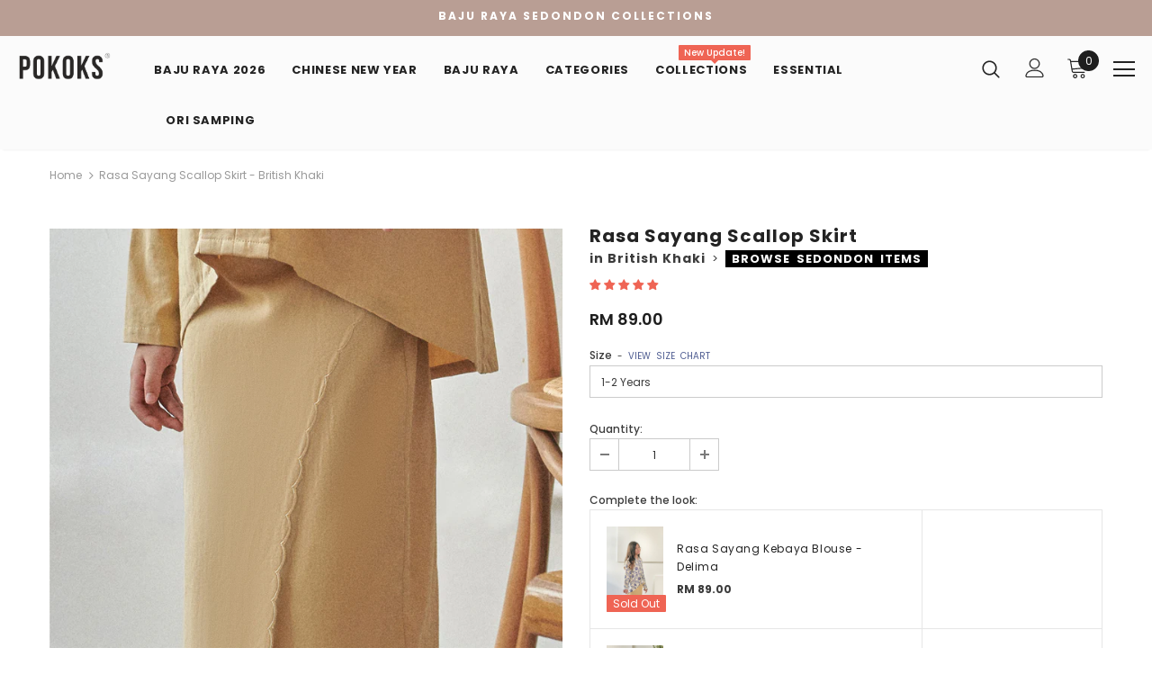

--- FILE ---
content_type: text/html; charset=utf-8
request_url: https://pokoks.com/products/rasa-sayang-scallop-skirt-british-khaki
body_size: 46110
content:
<!doctype html>
<!--[if lt IE 7]><html class="no-js lt-ie9 lt-ie8 lt-ie7" lang="en"> <![endif]-->
<!--[if IE 7]><html class="no-js lt-ie9 lt-ie8" lang="en"> <![endif]-->
<!--[if IE 8]><html class="no-js lt-ie9" lang="en"> <![endif]-->
<!--[if IE 9 ]><html class="ie9 no-js"> <![endif]-->
<!--[if (gt IE 9)|!(IE)]><!--> <html class="no-js"> <!--<![endif]-->
<head>

  <!-- Basic page needs ================================================== -->
  <meta charset="utf-8">
  <meta http-equiv="X-UA-Compatible" content="IE=edge,chrome=1">
	
  <!-- Title and description ================================================== -->
  <title>
  Rasa Sayang Scallop Skirt - British Khaki &ndash; POKOKS.COM
  </title>

  
  <meta name="description" content="Rasa Sayang Collection Scallop Skirt - British Khaki for Raya 2021">
  

  <!-- Product meta ================================================== -->
  

  <meta property="og:url" content="https://pokoks.com/products/rasa-sayang-scallop-skirt-british-khaki">
  <meta property="og:site_name" content="POKOKS.COM">
  <!-- /snippets/twitter-card.liquid -->





  <meta name="twitter:card" content="product">
  <meta name="twitter:title" content="Rasa Sayang Scallop Skirt - British Khaki">
  <meta name="twitter:description" content=" 

 








">
  <meta name="twitter:image" content="https://pokoks.com/cdn/shop/products/GIRLS-BOTTOM-09_medium.jpg?v=1626942573">
  <meta name="twitter:image:width" content="240">
  <meta name="twitter:image:height" content="240">
  <meta name="twitter:label1" content="Price">
  <meta name="twitter:data1" content="RM 89.00">
  
  <meta name="twitter:label2" content="Brand">
  <meta name="twitter:data2" content="POKOKS.COM">
  



  <!-- Helpers ================================================== -->
  <link rel="canonical" href="https://pokoks.com/products/rasa-sayang-scallop-skirt-british-khaki">
  <meta name="viewport" content="width=device-width, initial-scale=1, maximum-scale=1, user-scalable=0, minimal-ui">
  
  <!-- Favicon -->
  
  <link rel="shortcut icon" href="//pokoks.com/cdn/shop/files/favicon-12_32x32.png?v=1613528344" type="image/png">
  
 
   <!-- fonts -->
  
<script type="text/javascript">
  WebFontConfig = {
    google: { families: [ 
      
          'Poppins:100,200,300,400,500,600,700,800,900'
	  
    ] }
  };
  
  (function() {
    var wf = document.createElement('script');
    wf.src = ('https:' == document.location.protocol ? 'https' : 'http') +
      '://ajax.googleapis.com/ajax/libs/webfont/1/webfont.js';
    wf.type = 'text/javascript';
    wf.async = 'true';
    var s = document.getElementsByTagName('script')[0];
    s.parentNode.insertBefore(wf, s);
  })(); 
</script>

  
  <!-- Styles -->
  <link href="//pokoks.com/cdn/shop/t/161/assets/vendor.min.css?v=16313237669423149571768021222" rel="stylesheet" type="text/css" media="all" />
<link href="//pokoks.com/cdn/shop/t/161/assets/theme-styles.scss.css?v=150655697922667574871768021222" rel="stylesheet" type="text/css" media="all" />
<link href="//pokoks.com/cdn/shop/t/161/assets/theme-styles-responsive.scss.css?v=113439894416991924871768021222" rel="stylesheet" type="text/css" media="all" />
  
   <!-- Scripts -->
  <script src="//pokoks.com/cdn/shop/t/161/assets/jquery.min.js?v=56888366816115934351768021222" type="text/javascript"></script>
<script src="//pokoks.com/cdn/shop/t/161/assets/jquery-cookie.min.js?v=72365755745404048181768021222" type="text/javascript"></script>

<script>
    window.ajax_cart = "upsell";
    window.money_format = "<span class=money>RM {{amount}}</span>";
    window.shop_currency = "MYR";
    window.show_multiple_currencies = true;
    window.use_color_swatch = false;
    window.color_swatch_style = "normal";
    window.enable_sidebar_multiple_choice = false;
    window.file_url = "//pokoks.com/cdn/shop/files/?v=10934";
    window.asset_url = "";
    
    window.inventory_text = {
        in_stock: "In stock",
        many_in_stock: "Many in stock",
        out_of_stock: "Out of stock",
        add_to_cart: "Add to Cart",
        add_all_to_cart: "Add all to Cart",
        sold_out: "Sold Out",
        select_options : "Select options",
        unavailable: "Unavailable",
        no_more_product: "No more product",
        show_options: "Show Variants",
        hide_options: "Hide Variants",
        adding : "Adding",
        thank_you : "Thank You",
        add_more : "Add More",
        cart_feedback : "Added",
        add_wishlist : "Add to Wish List",
        remove_wishlist : "Remove Wish List",
        previous: "Prev",
        next: "Next"
    };
    
    window.multi_lang = false;
    window.infinity_scroll_feature = false;
    window.newsletter_popup = false;  
</script>


<script src="//pokoks.com/cdn/shop/t/161/assets/lang2.js?v=95449077315781067331768021222" type="text/javascript"></script>

<script>
    var translator = {
        current_lang : $.cookie('language'),
        
        init: function() {
            translator.updateStyling();
            translator.updateInventoryText();  		
        },
        
        updateStyling: function() {
            var style;

            if (translator.isLang2()) {
                style = "<style>*[data-translate] {visibility:hidden} .lang1 {display:none}</style>";          
            }
            else {
                style = "<style>*[data-translate] {visibility:visible} .lang2 {display:none}</style>";
            };

            $('head').append(style);
        },
        
        updateLangSwitcher: function() {
            if (translator.isLang2()) {
                $('#lang-switcher [data-value="1"]').removeClass('active');
                $('#lang-switcher [data-value="2"]').addClass('active');        
            }
        },
        
        getTextToTranslate: function(selector) {
            var result = window.lang2;
            
            //check if there is parameter
            var params;
            
            if (selector.indexOf("|") > 0) {
                var devideList = selector.split("|");
                
                selector = devideList[0];
                params = devideList[1].split(",");
            }

            var selectorArr = selector.split('.');
            
            if (selectorArr) {
                for (var i = 0; i < selectorArr.length; i++) {
                    result = result[selectorArr[i]];
                }
            }
            else {
                result = result[selector];
            };

            //check if result is object, case one and other
            if (result && result.one && result.other) {
                var countEqual1 = true;

                for (var i = 0; i < params.length; i++) {
                    if (params[i].indexOf("count") >= 0) {
                        variables = params[i].split(":");

                        if (variables.length>1) {
                            var count = variables[1];
                            if (count > 1) {
                                countEqual1 = false;
                            }
                        }
                    }
                }

                if (countEqual1) {
                    result = result.one;
                } else {
                    result = result.other;
                };
            }

            //replace params
            
            if (params && params.length>0) {
                result = result.replace(/{{\s*/g, "{{");
                result = result.replace(/\s*}}/g, "}}");
                
                for (var i = 0; i < params.length; i++) {
                    variables = params[i].split(":");
                    if (variables.length>1) {
                        result = result.replace("{{"+variables[0]+"}}", variables[1]);
                    }          
                }
            }
            

            return result;
        },
                                        
        isLang2: function() {
            return translator.current_lang && translator.current_lang == 2;
        },
        
        updateInventoryText: function() {
            if (translator.isLang2()) {
                window.inventory_text = {
                    in_stock: window.lang2.products.product.in_stock,
                    many_in_stock: window.lang2.products.product.many_in_stock,
                    out_of_stock: window.lang2.products.product.out_of_stock,
                    add_to_cart: window.lang2.products.product.add_to_cart,
                    add_all_to_cart: window.lang2.products.product.add_all_to_cart,
                    sold_out: window.lang2.products.product.sold_out,
                    unavailable: window.lang2.products.product.unavailable,
                    no_more_product: window.lang2.collections.general.no_more_product,
                    select_options: window.lang2.products.product.select_options,
                    hide_options: window.lang2.products.product.hide_options,
                    show_options: window.lang2.products.product.show_options,
                    adding: window.lang2.products.product.adding,
                    thank_you: window.lang2.products.product.thank_you,
                    add_more: window.lang2.products.product.add_more,
                    cart_feedback: window.lang2.products.product.cart_feedback,
                    add_wishlist: window.lang2.wishlist.general.add_to_wishlist,
                    remove_wishlist: window.lang2.wishlist.general.remove_wishlist,
                    previous: window.lang2.collections.toolbar.previous,
                    next: window.lang2.collections.toolbar.next
                };
            }
        },
        
        doTranslate: function(blockSelector) {
            if (translator.isLang2()) {
                $(blockSelector + " [data-translate]").each(function(e) {          
                    var item = jQuery(this);
                    var selector = item.attr("data-translate");
                    var text = translator.getTextToTranslate(selector);
                    
                    //translate only title
                    if (item.attr("translate-item")) {
                        var attribute = item.attr("translate-item");
                        if (attribute == 'blog-date-author') {
                            item.html(text);
                        }
                        else if (attribute!="") {            
                            item.attr(attribute,text);
                        };
                    }
                    else if (item.is("input")) {
                        item.val(text);
                    }
                    else {
                        item.text(text);
                    };
                    
                    item.css("visibility","visible");
                    
                    $('#lang-switcher [data-value="1"]').removeClass('active');
                    $('#lang-switcher [data-value="2"]').addClass('active');          
                });
            }
        }   
    };
            
    translator.init();
            
    $(document).ready(function() {    
        $('#lang-switcher [data-value]').on('click', function(e) {
        e.preventDefault();
        
        if($(this).hasClass('active')){
            return false;
        }
        
        var value = $(this).data('value');
        
        $.cookie('language', value, {expires:10, path:'/'});
            location.reload();
        });    
        
        translator.doTranslate('body');    
    });
</script>


  <!-- Header hook for plugins ================================ -->
  <script>window.performance && window.performance.mark && window.performance.mark('shopify.content_for_header.start');</script><meta name="google-site-verification" content="DZm4SORWZeJsAoeo6OHQEkDo4JxVOG2GF5gsAHCMPX4">
<meta name="google-site-verification" content="jAImyPW1DV94wDAT-YkaAsWmg7e4wBy98Bv9Juk98Yw">
<meta id="shopify-digital-wallet" name="shopify-digital-wallet" content="/10707324/digital_wallets/dialog">
<link rel="alternate" type="application/json+oembed" href="https://pokoks.com/products/rasa-sayang-scallop-skirt-british-khaki.oembed">
<script async="async" src="/checkouts/internal/preloads.js?locale=en-MY"></script>
<script id="shopify-features" type="application/json">{"accessToken":"00a4369571115eccc69decf1983b399e","betas":["rich-media-storefront-analytics"],"domain":"pokoks.com","predictiveSearch":true,"shopId":10707324,"locale":"en"}</script>
<script>var Shopify = Shopify || {};
Shopify.shop = "pokoks.myshopify.com";
Shopify.locale = "en";
Shopify.currency = {"active":"MYR","rate":"1.0"};
Shopify.country = "MY";
Shopify.theme = {"name":"Hariri 2026","id":183434772801,"schema_name":"Ella","schema_version":"3.0.0","theme_store_id":null,"role":"main"};
Shopify.theme.handle = "null";
Shopify.theme.style = {"id":null,"handle":null};
Shopify.cdnHost = "pokoks.com/cdn";
Shopify.routes = Shopify.routes || {};
Shopify.routes.root = "/";</script>
<script type="module">!function(o){(o.Shopify=o.Shopify||{}).modules=!0}(window);</script>
<script>!function(o){function n(){var o=[];function n(){o.push(Array.prototype.slice.apply(arguments))}return n.q=o,n}var t=o.Shopify=o.Shopify||{};t.loadFeatures=n(),t.autoloadFeatures=n()}(window);</script>
<script id="shop-js-analytics" type="application/json">{"pageType":"product"}</script>
<script defer="defer" async type="module" src="//pokoks.com/cdn/shopifycloud/shop-js/modules/v2/client.init-shop-cart-sync_C5BV16lS.en.esm.js"></script>
<script defer="defer" async type="module" src="//pokoks.com/cdn/shopifycloud/shop-js/modules/v2/chunk.common_CygWptCX.esm.js"></script>
<script type="module">
  await import("//pokoks.com/cdn/shopifycloud/shop-js/modules/v2/client.init-shop-cart-sync_C5BV16lS.en.esm.js");
await import("//pokoks.com/cdn/shopifycloud/shop-js/modules/v2/chunk.common_CygWptCX.esm.js");

  window.Shopify.SignInWithShop?.initShopCartSync?.({"fedCMEnabled":true,"windoidEnabled":true});

</script>
<script>(function() {
  var isLoaded = false;
  function asyncLoad() {
    if (isLoaded) return;
    isLoaded = true;
    var urls = ["https:\/\/livify.best4shops.com\/shopify\/script.js?shop=pokoks.myshopify.com","https:\/\/mpop.pxucdn.com\/apps.pixelunion.net\/scripts\/js\/countdown\/bundle.min.js?shop=pokoks.myshopify.com","https:\/\/chimpstatic.com\/mcjs-connected\/js\/users\/adaaf372fb1dea0710fda0679\/bbdca00551da63b4d1c2868fe.js?shop=pokoks.myshopify.com","https:\/\/widget-api-ng.yeps.io\/loader\/019252c6-dadf-6420-7703-b85d6fefeb43.js?shop=pokoks.myshopify.com","https:\/\/atome-paylater-fe.s3-accelerate.amazonaws.com\/merchant-plugins\/production\/static\/price_divider\/main.js?platform=SHOPIFY\u0026country=MY\u0026price_divider_applied_on=all\u0026shop=pokoks.myshopify.com"];
    for (var i = 0; i < urls.length; i++) {
      var s = document.createElement('script');
      s.type = 'text/javascript';
      s.async = true;
      s.src = urls[i];
      var x = document.getElementsByTagName('script')[0];
      x.parentNode.insertBefore(s, x);
    }
  };
  if(window.attachEvent) {
    window.attachEvent('onload', asyncLoad);
  } else {
    window.addEventListener('load', asyncLoad, false);
  }
})();</script>
<script id="__st">var __st={"a":10707324,"offset":28800,"reqid":"aa13a30c-b4a6-459d-9e06-aaef759f514e-1768733553","pageurl":"pokoks.com\/products\/rasa-sayang-scallop-skirt-british-khaki","u":"220abd3a3c8d","p":"product","rtyp":"product","rid":6576795779229};</script>
<script>window.ShopifyPaypalV4VisibilityTracking = true;</script>
<script id="captcha-bootstrap">!function(){'use strict';const t='contact',e='account',n='new_comment',o=[[t,t],['blogs',n],['comments',n],[t,'customer']],c=[[e,'customer_login'],[e,'guest_login'],[e,'recover_customer_password'],[e,'create_customer']],r=t=>t.map((([t,e])=>`form[action*='/${t}']:not([data-nocaptcha='true']) input[name='form_type'][value='${e}']`)).join(','),a=t=>()=>t?[...document.querySelectorAll(t)].map((t=>t.form)):[];function s(){const t=[...o],e=r(t);return a(e)}const i='password',u='form_key',d=['recaptcha-v3-token','g-recaptcha-response','h-captcha-response',i],f=()=>{try{return window.sessionStorage}catch{return}},m='__shopify_v',_=t=>t.elements[u];function p(t,e,n=!1){try{const o=window.sessionStorage,c=JSON.parse(o.getItem(e)),{data:r}=function(t){const{data:e,action:n}=t;return t[m]||n?{data:e,action:n}:{data:t,action:n}}(c);for(const[e,n]of Object.entries(r))t.elements[e]&&(t.elements[e].value=n);n&&o.removeItem(e)}catch(o){console.error('form repopulation failed',{error:o})}}const l='form_type',E='cptcha';function T(t){t.dataset[E]=!0}const w=window,h=w.document,L='Shopify',v='ce_forms',y='captcha';let A=!1;((t,e)=>{const n=(g='f06e6c50-85a8-45c8-87d0-21a2b65856fe',I='https://cdn.shopify.com/shopifycloud/storefront-forms-hcaptcha/ce_storefront_forms_captcha_hcaptcha.v1.5.2.iife.js',D={infoText:'Protected by hCaptcha',privacyText:'Privacy',termsText:'Terms'},(t,e,n)=>{const o=w[L][v],c=o.bindForm;if(c)return c(t,g,e,D).then(n);var r;o.q.push([[t,g,e,D],n]),r=I,A||(h.body.append(Object.assign(h.createElement('script'),{id:'captcha-provider',async:!0,src:r})),A=!0)});var g,I,D;w[L]=w[L]||{},w[L][v]=w[L][v]||{},w[L][v].q=[],w[L][y]=w[L][y]||{},w[L][y].protect=function(t,e){n(t,void 0,e),T(t)},Object.freeze(w[L][y]),function(t,e,n,w,h,L){const[v,y,A,g]=function(t,e,n){const i=e?o:[],u=t?c:[],d=[...i,...u],f=r(d),m=r(i),_=r(d.filter((([t,e])=>n.includes(e))));return[a(f),a(m),a(_),s()]}(w,h,L),I=t=>{const e=t.target;return e instanceof HTMLFormElement?e:e&&e.form},D=t=>v().includes(t);t.addEventListener('submit',(t=>{const e=I(t);if(!e)return;const n=D(e)&&!e.dataset.hcaptchaBound&&!e.dataset.recaptchaBound,o=_(e),c=g().includes(e)&&(!o||!o.value);(n||c)&&t.preventDefault(),c&&!n&&(function(t){try{if(!f())return;!function(t){const e=f();if(!e)return;const n=_(t);if(!n)return;const o=n.value;o&&e.removeItem(o)}(t);const e=Array.from(Array(32),(()=>Math.random().toString(36)[2])).join('');!function(t,e){_(t)||t.append(Object.assign(document.createElement('input'),{type:'hidden',name:u})),t.elements[u].value=e}(t,e),function(t,e){const n=f();if(!n)return;const o=[...t.querySelectorAll(`input[type='${i}']`)].map((({name:t})=>t)),c=[...d,...o],r={};for(const[a,s]of new FormData(t).entries())c.includes(a)||(r[a]=s);n.setItem(e,JSON.stringify({[m]:1,action:t.action,data:r}))}(t,e)}catch(e){console.error('failed to persist form',e)}}(e),e.submit())}));const S=(t,e)=>{t&&!t.dataset[E]&&(n(t,e.some((e=>e===t))),T(t))};for(const o of['focusin','change'])t.addEventListener(o,(t=>{const e=I(t);D(e)&&S(e,y())}));const B=e.get('form_key'),M=e.get(l),P=B&&M;t.addEventListener('DOMContentLoaded',(()=>{const t=y();if(P)for(const e of t)e.elements[l].value===M&&p(e,B);[...new Set([...A(),...v().filter((t=>'true'===t.dataset.shopifyCaptcha))])].forEach((e=>S(e,t)))}))}(h,new URLSearchParams(w.location.search),n,t,e,['guest_login'])})(!0,!0)}();</script>
<script integrity="sha256-4kQ18oKyAcykRKYeNunJcIwy7WH5gtpwJnB7kiuLZ1E=" data-source-attribution="shopify.loadfeatures" defer="defer" src="//pokoks.com/cdn/shopifycloud/storefront/assets/storefront/load_feature-a0a9edcb.js" crossorigin="anonymous"></script>
<script data-source-attribution="shopify.dynamic_checkout.dynamic.init">var Shopify=Shopify||{};Shopify.PaymentButton=Shopify.PaymentButton||{isStorefrontPortableWallets:!0,init:function(){window.Shopify.PaymentButton.init=function(){};var t=document.createElement("script");t.src="https://pokoks.com/cdn/shopifycloud/portable-wallets/latest/portable-wallets.en.js",t.type="module",document.head.appendChild(t)}};
</script>
<script data-source-attribution="shopify.dynamic_checkout.buyer_consent">
  function portableWalletsHideBuyerConsent(e){var t=document.getElementById("shopify-buyer-consent"),n=document.getElementById("shopify-subscription-policy-button");t&&n&&(t.classList.add("hidden"),t.setAttribute("aria-hidden","true"),n.removeEventListener("click",e))}function portableWalletsShowBuyerConsent(e){var t=document.getElementById("shopify-buyer-consent"),n=document.getElementById("shopify-subscription-policy-button");t&&n&&(t.classList.remove("hidden"),t.removeAttribute("aria-hidden"),n.addEventListener("click",e))}window.Shopify?.PaymentButton&&(window.Shopify.PaymentButton.hideBuyerConsent=portableWalletsHideBuyerConsent,window.Shopify.PaymentButton.showBuyerConsent=portableWalletsShowBuyerConsent);
</script>
<script data-source-attribution="shopify.dynamic_checkout.cart.bootstrap">document.addEventListener("DOMContentLoaded",(function(){function t(){return document.querySelector("shopify-accelerated-checkout-cart, shopify-accelerated-checkout")}if(t())Shopify.PaymentButton.init();else{new MutationObserver((function(e,n){t()&&(Shopify.PaymentButton.init(),n.disconnect())})).observe(document.body,{childList:!0,subtree:!0})}}));
</script>
<link id="shopify-accelerated-checkout-styles" rel="stylesheet" media="screen" href="https://pokoks.com/cdn/shopifycloud/portable-wallets/latest/accelerated-checkout-backwards-compat.css" crossorigin="anonymous">
<style id="shopify-accelerated-checkout-cart">
        #shopify-buyer-consent {
  margin-top: 1em;
  display: inline-block;
  width: 100%;
}

#shopify-buyer-consent.hidden {
  display: none;
}

#shopify-subscription-policy-button {
  background: none;
  border: none;
  padding: 0;
  text-decoration: underline;
  font-size: inherit;
  cursor: pointer;
}

#shopify-subscription-policy-button::before {
  box-shadow: none;
}

      </style>

<script>window.performance && window.performance.mark && window.performance.mark('shopify.content_for_header.end');</script>

  <!--[if lt IE 9]>
  <script src="//html5shiv.googlecode.com/svn/trunk/html5.js" type="text/javascript"></script>
  <![endif]-->

  
  
  

  <script>

    Shopify.productOptionsMap = {};
    Shopify.quickViewOptionsMap = {};

    Shopify.updateOptionsInSelector = function(selectorIndex, wrapperSlt) {
        Shopify.optionsMap = wrapperSlt === '.product' ? Shopify.productOptionsMap : Shopify.quickViewOptionsMap;

        switch (selectorIndex) {
            case 0:
                var key = 'root';
                var selector = $(wrapperSlt + ' .single-option-selector:eq(0)');
                break;
            case 1:
                var key = $(wrapperSlt + ' .single-option-selector:eq(0)').val();
                var selector = $(wrapperSlt + ' .single-option-selector:eq(1)');
                break;
            case 2:
                var key = $(wrapperSlt + ' .single-option-selector:eq(0)').val();
                key += ' / ' + $(wrapperSlt + ' .single-option-selector:eq(1)').val();
                var selector = $(wrapperSlt + ' .single-option-selector:eq(2)');
        }

        var initialValue = selector.val();

        selector.empty();

        var availableOptions = Shopify.optionsMap[key];

        if (availableOptions && availableOptions.length) {
            for (var i = 0; i < availableOptions.length; i++) {
                var option = availableOptions[i];

                var newOption = $('<option></option>').val(option).html(option);

                selector.append(newOption);
            }

            $(wrapperSlt + ' .swatch[data-option-index="' + selectorIndex + '"] .swatch-element').each(function() {
                if ($.inArray($(this).attr('data-value'), availableOptions) !== -1) {
                    $(this).removeClass('soldout').find(':radio').removeAttr('disabled', 'disabled').removeAttr('checked');
                }
                else {
                    $(this).addClass('soldout').find(':radio').removeAttr('checked').attr('disabled', 'disabled');
                }
            });

            if ($.inArray(initialValue, availableOptions) !== -1) {
                selector.val(initialValue);
            }

            selector.trigger('change');
        };
    };

    Shopify.linkOptionSelectors = function(product, wrapperSlt) {
        // Building our mapping object.
        Shopify.optionsMap = wrapperSlt === '.product' ? Shopify.productOptionsMap : Shopify.quickViewOptionsMap;

        for (var i = 0; i < product.variants.length; i++) {
            var variant = product.variants[i];

            if (variant.available) {
                // Gathering values for the 1st drop-down.
                Shopify.optionsMap['root'] = Shopify.optionsMap['root'] || [];

                Shopify.optionsMap['root'].push(variant.option1);
                Shopify.optionsMap['root'] = Shopify.uniq(Shopify.optionsMap['root']);

                // Gathering values for the 2nd drop-down.
                if (product.options.length > 1) {
                var key = variant.option1;
                    Shopify.optionsMap[key] = Shopify.optionsMap[key] || [];
                    Shopify.optionsMap[key].push(variant.option2);
                    Shopify.optionsMap[key] = Shopify.uniq(Shopify.optionsMap[key]);
                }

                // Gathering values for the 3rd drop-down.
                if (product.options.length === 3) {
                    var key = variant.option1 + ' / ' + variant.option2;
                    Shopify.optionsMap[key] = Shopify.optionsMap[key] || [];
                    Shopify.optionsMap[key].push(variant.option3);
                    Shopify.optionsMap[key] = Shopify.uniq(Shopify.optionsMap[key]);
                }
            }
        };

        // Update options right away.
        Shopify.updateOptionsInSelector(0, wrapperSlt);

        if (product.options.length > 1) Shopify.updateOptionsInSelector(1, wrapperSlt);
        if (product.options.length === 3) Shopify.updateOptionsInSelector(2, wrapperSlt);

        // When there is an update in the first dropdown.
        $(wrapperSlt + " .single-option-selector:eq(0)").change(function() {
            Shopify.updateOptionsInSelector(1, wrapperSlt);
            if (product.options.length === 3) Shopify.updateOptionsInSelector(2, wrapperSlt);
            return true;
        });

        // When there is an update in the second dropdown.
        $(wrapperSlt + " .single-option-selector:eq(1)").change(function() {
            if (product.options.length === 3) Shopify.updateOptionsInSelector(2, wrapperSlt);
            return true;
        });
    };
</script>





<link rel="stylesheet" href="//pokoks.com/cdn/shop/t/161/assets/sca-pp.css?v=26248894406678077071768021222">
 <script>
  
  SCAPPShop = {};
    
  </script>
<script src="//pokoks.com/cdn/shop/t/161/assets/sca-pp-initial.js?v=30385991891813542801768021222" type="text/javascript"></script>
   
  
<!-- Start of Judge.me Core -->
<link rel="dns-prefetch" href="https://cdn.judge.me/">
<script data-cfasync='false' class='jdgm-settings-script'>window.jdgmSettings={"pagination":5,"disable_web_reviews":false,"badge_no_review_text":"No reviews","badge_n_reviews_text":"{{ n }} review/reviews","badge_star_color":"#ff8400","hide_badge_preview_if_no_reviews":true,"badge_hide_text":false,"enforce_center_preview_badge":false,"widget_title":"Customer Reviews","widget_open_form_text":"Write a review","widget_close_form_text":"Cancel review","widget_refresh_page_text":"Refresh page","widget_summary_text":"Based on {{ number_of_reviews }} review/reviews","widget_no_review_text":"Be the first to write a review","widget_name_field_text":"Display name","widget_verified_name_field_text":"Verified Name (public)","widget_name_placeholder_text":"Display name","widget_required_field_error_text":"This field is required.","widget_email_field_text":"Email address","widget_verified_email_field_text":"Verified Email (private, can not be edited)","widget_email_placeholder_text":"Your email address","widget_email_field_error_text":"Please enter a valid email address.","widget_rating_field_text":"Rating","widget_review_title_field_text":"Review Title","widget_review_title_placeholder_text":"Give your review a title  (Optional)","widget_review_body_field_text":"Review content","widget_review_body_placeholder_text":"Start writing here...","widget_pictures_field_text":"Picture/Video (optional)","widget_submit_review_text":"Submit Review","widget_submit_verified_review_text":"Submit Verified Review","widget_submit_success_msg_with_auto_publish":"Thank you! Please refresh the page in a few moments to see your review. You can remove or edit your review by logging into \u003ca href='https://judge.me/login' target='_blank' rel='nofollow noopener'\u003eJudge.me\u003c/a\u003e","widget_submit_success_msg_no_auto_publish":"Thank you! Your review will be published as soon as it is approved by the shop admin. You can remove or edit your review by logging into \u003ca href='https://judge.me/login' target='_blank' rel='nofollow noopener'\u003eJudge.me\u003c/a\u003e","widget_show_default_reviews_out_of_total_text":"Showing {{ n_reviews_shown }} out of {{ n_reviews }} reviews.","widget_show_all_link_text":"Show all","widget_show_less_link_text":"Show less","widget_author_said_text":"{{ reviewer_name }} said:","widget_days_text":"{{ n }} days ago","widget_weeks_text":"{{ n }} week/weeks ago","widget_months_text":"{{ n }} month/months ago","widget_years_text":"{{ n }} year/years ago","widget_yesterday_text":"Yesterday","widget_today_text":"Today","widget_replied_text":"\u003e\u003e {{ shop_name }} replied:","widget_read_more_text":"Read more","widget_reviewer_name_as_initial":"last_initial","widget_rating_filter_color":"#ef6454","widget_rating_filter_see_all_text":"See all reviews","widget_sorting_most_recent_text":"Most Recent","widget_sorting_highest_rating_text":"Highest Rating","widget_sorting_lowest_rating_text":"Lowest Rating","widget_sorting_with_pictures_text":"Only Pictures","widget_sorting_most_helpful_text":"Most Helpful","widget_open_question_form_text":"Ask a question","widget_reviews_subtab_text":"Reviews","widget_questions_subtab_text":"Questions","widget_question_label_text":"Question","widget_answer_label_text":"Answer","widget_question_placeholder_text":"Write your question here","widget_submit_question_text":"Submit Question","widget_question_submit_success_text":"Thank you for your question! We will notify you once it gets answered.","widget_star_color":"#ef6454","verified_badge_text":"Verified","verified_badge_bg_color":"","verified_badge_text_color":"","verified_badge_placement":"removed","widget_review_max_height":"","widget_hide_border":false,"widget_social_share":false,"widget_thumb":false,"widget_review_location_show":false,"widget_location_format":"country_iso_code","all_reviews_include_out_of_store_products":true,"all_reviews_out_of_store_text":"(out of store)","all_reviews_pagination":100,"all_reviews_product_name_prefix_text":"about","enable_review_pictures":false,"enable_question_anwser":false,"widget_theme":"leex","review_date_format":"dd/mm/yyyy","default_sort_method":"most-recent","widget_product_reviews_subtab_text":"Product Reviews","widget_shop_reviews_subtab_text":"Shop Reviews","widget_other_products_reviews_text":"Reviews for other products","widget_store_reviews_subtab_text":"Store reviews","widget_no_store_reviews_text":"This store hasn't received any reviews yet","widget_web_restriction_product_reviews_text":"This product hasn't received any reviews yet","widget_no_items_text":"No items found","widget_show_more_text":"Show more","widget_write_a_store_review_text":"Write a Store Review","widget_other_languages_heading":"Reviews in Other Languages","widget_translate_review_text":"Translate review to {{ language }}","widget_translating_review_text":"Translating...","widget_show_original_translation_text":"Show original ({{ language }})","widget_translate_review_failed_text":"Review couldn't be translated.","widget_translate_review_retry_text":"Retry","widget_translate_review_try_again_later_text":"Try again later","show_product_url_for_grouped_product":true,"widget_sorting_pictures_first_text":"Pictures First","show_pictures_on_all_rev_page_mobile":false,"show_pictures_on_all_rev_page_desktop":false,"floating_tab_hide_mobile_install_preference":false,"floating_tab_button_name":"★ Reviews","floating_tab_title":"Let customers speak for us","floating_tab_button_color":"","floating_tab_button_background_color":"","floating_tab_url":"","floating_tab_url_enabled":true,"floating_tab_tab_style":"text","all_reviews_text_badge_text":"Customers rate us {{ shop.metafields.judgeme.all_reviews_rating | round: 1 }}/5 based on {{ shop.metafields.judgeme.all_reviews_count }} reviews.","all_reviews_text_badge_text_branded_style":"{{ shop.metafields.judgeme.all_reviews_rating | round: 1 }} out of 5 stars based on {{ shop.metafields.judgeme.all_reviews_count }} reviews","is_all_reviews_text_badge_a_link":false,"show_stars_for_all_reviews_text_badge":false,"all_reviews_text_badge_url":"","all_reviews_text_style":"text","all_reviews_text_color_style":"judgeme_brand_color","all_reviews_text_color":"#108474","all_reviews_text_show_jm_brand":true,"featured_carousel_show_header":true,"featured_carousel_title":"Let customers speak for us","testimonials_carousel_title":"Customers are saying","videos_carousel_title":"Real customer stories","cards_carousel_title":"Customers are saying","featured_carousel_count_text":"from {{ n }} reviews","featured_carousel_add_link_to_all_reviews_page":false,"featured_carousel_url":"","featured_carousel_show_images":false,"featured_carousel_autoslide_interval":5,"featured_carousel_arrows_on_the_sides":true,"featured_carousel_height":150,"featured_carousel_width":80,"featured_carousel_image_size":0,"featured_carousel_image_height":250,"featured_carousel_arrow_color":"#e0e0e0","verified_count_badge_style":"vintage","verified_count_badge_orientation":"horizontal","verified_count_badge_color_style":"judgeme_brand_color","verified_count_badge_color":"#108474","is_verified_count_badge_a_link":false,"verified_count_badge_url":"","verified_count_badge_show_jm_brand":true,"widget_rating_preset_default":5,"widget_first_sub_tab":"product-reviews","widget_show_histogram":true,"widget_histogram_use_custom_color":true,"widget_pagination_use_custom_color":false,"widget_star_use_custom_color":true,"widget_verified_badge_use_custom_color":false,"widget_write_review_use_custom_color":false,"picture_reminder_submit_button":"Upload Pictures","enable_review_videos":false,"mute_video_by_default":false,"widget_sorting_videos_first_text":"Videos First","widget_review_pending_text":"Pending","featured_carousel_items_for_large_screen":5,"social_share_options_order":"Facebook,Twitter","remove_microdata_snippet":false,"disable_json_ld":false,"enable_json_ld_products":false,"preview_badge_show_question_text":true,"preview_badge_no_question_text":"No questions","preview_badge_n_question_text":"{{ number_of_questions }} question/questions","qa_badge_show_icon":false,"qa_badge_position":"same-row","remove_judgeme_branding":false,"widget_add_search_bar":false,"widget_search_bar_placeholder":"Search","widget_sorting_verified_only_text":"Verified only","featured_carousel_theme":"compact","featured_carousel_show_rating":true,"featured_carousel_show_title":true,"featured_carousel_show_body":true,"featured_carousel_show_date":false,"featured_carousel_show_reviewer":true,"featured_carousel_show_product":false,"featured_carousel_header_background_color":"#108474","featured_carousel_header_text_color":"#ffffff","featured_carousel_name_product_separator":"reviewed","featured_carousel_full_star_background":"#108474","featured_carousel_empty_star_background":"#dadada","featured_carousel_vertical_theme_background":"#f9fafb","featured_carousel_verified_badge_enable":false,"featured_carousel_verified_badge_color":"#108474","featured_carousel_border_style":"round","featured_carousel_review_line_length_limit":3,"featured_carousel_more_reviews_button_text":"Read more reviews","featured_carousel_view_product_button_text":"View product","all_reviews_page_load_reviews_on":"scroll","all_reviews_page_load_more_text":"Load More Reviews","disable_fb_tab_reviews":false,"enable_ajax_cdn_cache":false,"widget_public_name_text":"displayed publicly like","default_reviewer_name":"John Smith","default_reviewer_name_has_non_latin":true,"widget_reviewer_anonymous":"Anonymous","medals_widget_title":"Judge.me Review Medals","medals_widget_background_color":"#f9fafb","medals_widget_position":"footer_all_pages","medals_widget_border_color":"#f9fafb","medals_widget_verified_text_position":"left","medals_widget_use_monochromatic_version":false,"medals_widget_elements_color":"#108474","show_reviewer_avatar":true,"widget_invalid_yt_video_url_error_text":"Not a YouTube video URL","widget_max_length_field_error_text":"Please enter no more than {0} characters.","widget_show_country_flag":false,"widget_show_collected_via_shop_app":true,"widget_verified_by_shop_badge_style":"light","widget_verified_by_shop_text":"Verified by Shop","widget_show_photo_gallery":false,"widget_load_with_code_splitting":true,"widget_ugc_install_preference":false,"widget_ugc_title":"Made by us, Shared by you","widget_ugc_subtitle":"Tag us to see your picture featured in our page","widget_ugc_arrows_color":"#ffffff","widget_ugc_primary_button_text":"Buy Now","widget_ugc_primary_button_background_color":"#108474","widget_ugc_primary_button_text_color":"#ffffff","widget_ugc_primary_button_border_width":"0","widget_ugc_primary_button_border_style":"none","widget_ugc_primary_button_border_color":"#108474","widget_ugc_primary_button_border_radius":"25","widget_ugc_secondary_button_text":"Load More","widget_ugc_secondary_button_background_color":"#ffffff","widget_ugc_secondary_button_text_color":"#108474","widget_ugc_secondary_button_border_width":"2","widget_ugc_secondary_button_border_style":"solid","widget_ugc_secondary_button_border_color":"#108474","widget_ugc_secondary_button_border_radius":"25","widget_ugc_reviews_button_text":"View Reviews","widget_ugc_reviews_button_background_color":"#ffffff","widget_ugc_reviews_button_text_color":"#108474","widget_ugc_reviews_button_border_width":"2","widget_ugc_reviews_button_border_style":"solid","widget_ugc_reviews_button_border_color":"#108474","widget_ugc_reviews_button_border_radius":"25","widget_ugc_reviews_button_link_to":"judgeme-reviews-page","widget_ugc_show_post_date":true,"widget_ugc_max_width":"800","widget_rating_metafield_value_type":true,"widget_primary_color":"#108474","widget_enable_secondary_color":false,"widget_secondary_color":"#edf5f5","widget_summary_average_rating_text":"{{ average_rating }} out of 5","widget_media_grid_title":"Customer photos \u0026 videos","widget_media_grid_see_more_text":"See more","widget_round_style":false,"widget_show_product_medals":true,"widget_verified_by_judgeme_text":"Verified by Judge.me","widget_show_store_medals":true,"widget_verified_by_judgeme_text_in_store_medals":"Verified by Judge.me","widget_media_field_exceed_quantity_message":"Sorry, we can only accept {{ max_media }} for one review.","widget_media_field_exceed_limit_message":"{{ file_name }} is too large, please select a {{ media_type }} less than {{ size_limit }}MB.","widget_review_submitted_text":"Review Submitted!","widget_question_submitted_text":"Question Submitted!","widget_close_form_text_question":"Cancel","widget_write_your_answer_here_text":"Write your answer here","widget_enabled_branded_link":true,"widget_show_collected_by_judgeme":true,"widget_reviewer_name_color":"","widget_write_review_text_color":"","widget_write_review_bg_color":"","widget_collected_by_judgeme_text":"collected by Judge.me","widget_pagination_type":"standard","widget_load_more_text":"Load More","widget_load_more_color":"#108474","widget_full_review_text":"Full Review","widget_read_more_reviews_text":"Read More Reviews","widget_read_questions_text":"Read Questions","widget_questions_and_answers_text":"Questions \u0026 Answers","widget_verified_by_text":"Verified by","widget_verified_text":"Verified","widget_number_of_reviews_text":"{{ number_of_reviews }} reviews","widget_back_button_text":"Back","widget_next_button_text":"Next","widget_custom_forms_filter_button":"Filters","custom_forms_style":"vertical","widget_show_review_information":false,"how_reviews_are_collected":"How reviews are collected?","widget_show_review_keywords":false,"widget_gdpr_statement":"How we use your data: We'll only contact you about the review you left, and only if necessary. By submitting your review, you agree to Judge.me's \u003ca href='https://judge.me/terms' target='_blank' rel='nofollow noopener'\u003eterms\u003c/a\u003e, \u003ca href='https://judge.me/privacy' target='_blank' rel='nofollow noopener'\u003eprivacy\u003c/a\u003e and \u003ca href='https://judge.me/content-policy' target='_blank' rel='nofollow noopener'\u003econtent\u003c/a\u003e policies.","widget_multilingual_sorting_enabled":false,"widget_translate_review_content_enabled":false,"widget_translate_review_content_method":"manual","popup_widget_review_selection":"automatically_with_pictures","popup_widget_round_border_style":true,"popup_widget_show_title":true,"popup_widget_show_body":true,"popup_widget_show_reviewer":false,"popup_widget_show_product":true,"popup_widget_show_pictures":true,"popup_widget_use_review_picture":true,"popup_widget_show_on_home_page":true,"popup_widget_show_on_product_page":true,"popup_widget_show_on_collection_page":true,"popup_widget_show_on_cart_page":true,"popup_widget_position":"bottom_left","popup_widget_first_review_delay":5,"popup_widget_duration":5,"popup_widget_interval":5,"popup_widget_review_count":5,"popup_widget_hide_on_mobile":true,"review_snippet_widget_round_border_style":true,"review_snippet_widget_card_color":"#FFFFFF","review_snippet_widget_slider_arrows_background_color":"#FFFFFF","review_snippet_widget_slider_arrows_color":"#000000","review_snippet_widget_star_color":"#108474","show_product_variant":false,"all_reviews_product_variant_label_text":"Variant: ","widget_show_verified_branding":false,"widget_ai_summary_title":"Customers say","widget_ai_summary_disclaimer":"AI-powered review summary based on recent customer reviews","widget_show_ai_summary":false,"widget_show_ai_summary_bg":false,"widget_show_review_title_input":true,"redirect_reviewers_invited_via_email":"review_widget","request_store_review_after_product_review":false,"request_review_other_products_in_order":false,"review_form_color_scheme":"default","review_form_corner_style":"square","review_form_star_color":{},"review_form_text_color":"#333333","review_form_background_color":"#ffffff","review_form_field_background_color":"#fafafa","review_form_button_color":{},"review_form_button_text_color":"#ffffff","review_form_modal_overlay_color":"#000000","review_content_screen_title_text":"How would you rate this product?","review_content_introduction_text":"We would love it if you would share a bit about your experience.","store_review_form_title_text":"How would you rate this store?","store_review_form_introduction_text":"We would love it if you would share a bit about your experience.","show_review_guidance_text":true,"one_star_review_guidance_text":"Poor","five_star_review_guidance_text":"Great","customer_information_screen_title_text":"About you","customer_information_introduction_text":"Please tell us more about you.","custom_questions_screen_title_text":"Your experience in more detail","custom_questions_introduction_text":"Here are a few questions to help us understand more about your experience.","review_submitted_screen_title_text":"Thanks for your review!","review_submitted_screen_thank_you_text":"We are processing it and it will appear on the store soon.","review_submitted_screen_email_verification_text":"Please confirm your email by clicking the link we just sent you. This helps us keep reviews authentic.","review_submitted_request_store_review_text":"Would you like to share your experience of shopping with us?","review_submitted_review_other_products_text":"Would you like to review these products?","store_review_screen_title_text":"Would you like to share your experience of shopping with us?","store_review_introduction_text":"We value your feedback and use it to improve. Please share any thoughts or suggestions you have.","reviewer_media_screen_title_picture_text":"Share a picture","reviewer_media_introduction_picture_text":"Upload a photo to support your review.","reviewer_media_screen_title_video_text":"Share a video","reviewer_media_introduction_video_text":"Upload a video to support your review.","reviewer_media_screen_title_picture_or_video_text":"Share a picture or video","reviewer_media_introduction_picture_or_video_text":"Upload a photo or video to support your review.","reviewer_media_youtube_url_text":"Paste your Youtube URL here","advanced_settings_next_step_button_text":"Next","advanced_settings_close_review_button_text":"Close","modal_write_review_flow":false,"write_review_flow_required_text":"Required","write_review_flow_privacy_message_text":"We respect your privacy.","write_review_flow_anonymous_text":"Post review as anonymous","write_review_flow_visibility_text":"This won't be visible to other customers.","write_review_flow_multiple_selection_help_text":"Select as many as you like","write_review_flow_single_selection_help_text":"Select one option","write_review_flow_required_field_error_text":"This field is required","write_review_flow_invalid_email_error_text":"Please enter a valid email address","write_review_flow_max_length_error_text":"Max. {{ max_length }} characters.","write_review_flow_media_upload_text":"\u003cb\u003eClick to upload\u003c/b\u003e or drag and drop","write_review_flow_gdpr_statement":"We'll only contact you about your review if necessary. By submitting your review, you agree to our \u003ca href='https://judge.me/terms' target='_blank' rel='nofollow noopener'\u003eterms and conditions\u003c/a\u003e and \u003ca href='https://judge.me/privacy' target='_blank' rel='nofollow noopener'\u003eprivacy policy\u003c/a\u003e.","rating_only_reviews_enabled":false,"show_negative_reviews_help_screen":false,"new_review_flow_help_screen_rating_threshold":3,"negative_review_resolution_screen_title_text":"Tell us more","negative_review_resolution_text":"Your experience matters to us. If there were issues with your purchase, we're here to help. Feel free to reach out to us, we'd love the opportunity to make things right.","negative_review_resolution_button_text":"Contact us","negative_review_resolution_proceed_with_review_text":"Leave a review","negative_review_resolution_subject":"Issue with purchase from {{ shop_name }}.{{ order_name }}","preview_badge_collection_page_install_status":false,"widget_review_custom_css":"","preview_badge_custom_css":"","preview_badge_stars_count":"5-stars","featured_carousel_custom_css":"","floating_tab_custom_css":"","all_reviews_widget_custom_css":"","medals_widget_custom_css":"","verified_badge_custom_css":"","all_reviews_text_custom_css":"","transparency_badges_collected_via_store_invite":false,"transparency_badges_from_another_provider":false,"transparency_badges_collected_from_store_visitor":false,"transparency_badges_collected_by_verified_review_provider":false,"transparency_badges_earned_reward":false,"transparency_badges_collected_via_store_invite_text":"Review collected via store invitation","transparency_badges_from_another_provider_text":"Review collected from another provider","transparency_badges_collected_from_store_visitor_text":"Review collected from a store visitor","transparency_badges_written_in_google_text":"Review written in Google","transparency_badges_written_in_etsy_text":"Review written in Etsy","transparency_badges_written_in_shop_app_text":"Review written in Shop App","transparency_badges_earned_reward_text":"Review earned a reward for future purchase","product_review_widget_per_page":10,"widget_store_review_label_text":"Review about the store","checkout_comment_extension_title_on_product_page":"Customer Comments","checkout_comment_extension_num_latest_comment_show":5,"checkout_comment_extension_format":"name_and_timestamp","checkout_comment_customer_name":"last_initial","checkout_comment_comment_notification":true,"preview_badge_collection_page_install_preference":false,"preview_badge_home_page_install_preference":false,"preview_badge_product_page_install_preference":false,"review_widget_install_preference":"","review_carousel_install_preference":false,"floating_reviews_tab_install_preference":"none","verified_reviews_count_badge_install_preference":false,"all_reviews_text_install_preference":false,"review_widget_best_location":false,"judgeme_medals_install_preference":false,"review_widget_revamp_enabled":false,"review_widget_qna_enabled":false,"review_widget_header_theme":"minimal","review_widget_widget_title_enabled":true,"review_widget_header_text_size":"medium","review_widget_header_text_weight":"regular","review_widget_average_rating_style":"compact","review_widget_bar_chart_enabled":true,"review_widget_bar_chart_type":"numbers","review_widget_bar_chart_style":"standard","review_widget_expanded_media_gallery_enabled":false,"review_widget_reviews_section_theme":"standard","review_widget_image_style":"thumbnails","review_widget_review_image_ratio":"square","review_widget_stars_size":"medium","review_widget_verified_badge":"standard_text","review_widget_review_title_text_size":"medium","review_widget_review_text_size":"medium","review_widget_review_text_length":"medium","review_widget_number_of_columns_desktop":3,"review_widget_carousel_transition_speed":5,"review_widget_custom_questions_answers_display":"always","review_widget_button_text_color":"#FFFFFF","review_widget_text_color":"#000000","review_widget_lighter_text_color":"#7B7B7B","review_widget_corner_styling":"soft","review_widget_review_word_singular":"review","review_widget_review_word_plural":"reviews","review_widget_voting_label":"Helpful?","review_widget_shop_reply_label":"Reply from {{ shop_name }}:","review_widget_filters_title":"Filters","qna_widget_question_word_singular":"Question","qna_widget_question_word_plural":"Questions","qna_widget_answer_reply_label":"Answer from {{ answerer_name }}:","qna_content_screen_title_text":"Ask a question about this product","qna_widget_question_required_field_error_text":"Please enter your question.","qna_widget_flow_gdpr_statement":"We'll only contact you about your question if necessary. By submitting your question, you agree to our \u003ca href='https://judge.me/terms' target='_blank' rel='nofollow noopener'\u003eterms and conditions\u003c/a\u003e and \u003ca href='https://judge.me/privacy' target='_blank' rel='nofollow noopener'\u003eprivacy policy\u003c/a\u003e.","qna_widget_question_submitted_text":"Thanks for your question!","qna_widget_close_form_text_question":"Close","qna_widget_question_submit_success_text":"We’ll notify you by email when your question is answered.","all_reviews_widget_v2025_enabled":false,"all_reviews_widget_v2025_header_theme":"default","all_reviews_widget_v2025_widget_title_enabled":true,"all_reviews_widget_v2025_header_text_size":"medium","all_reviews_widget_v2025_header_text_weight":"regular","all_reviews_widget_v2025_average_rating_style":"compact","all_reviews_widget_v2025_bar_chart_enabled":true,"all_reviews_widget_v2025_bar_chart_type":"numbers","all_reviews_widget_v2025_bar_chart_style":"standard","all_reviews_widget_v2025_expanded_media_gallery_enabled":false,"all_reviews_widget_v2025_show_store_medals":true,"all_reviews_widget_v2025_show_photo_gallery":true,"all_reviews_widget_v2025_show_review_keywords":false,"all_reviews_widget_v2025_show_ai_summary":false,"all_reviews_widget_v2025_show_ai_summary_bg":false,"all_reviews_widget_v2025_add_search_bar":false,"all_reviews_widget_v2025_default_sort_method":"most-recent","all_reviews_widget_v2025_reviews_per_page":10,"all_reviews_widget_v2025_reviews_section_theme":"default","all_reviews_widget_v2025_image_style":"thumbnails","all_reviews_widget_v2025_review_image_ratio":"square","all_reviews_widget_v2025_stars_size":"medium","all_reviews_widget_v2025_verified_badge":"bold_badge","all_reviews_widget_v2025_review_title_text_size":"medium","all_reviews_widget_v2025_review_text_size":"medium","all_reviews_widget_v2025_review_text_length":"medium","all_reviews_widget_v2025_number_of_columns_desktop":3,"all_reviews_widget_v2025_carousel_transition_speed":5,"all_reviews_widget_v2025_custom_questions_answers_display":"always","all_reviews_widget_v2025_show_product_variant":false,"all_reviews_widget_v2025_show_reviewer_avatar":true,"all_reviews_widget_v2025_reviewer_name_as_initial":"","all_reviews_widget_v2025_review_location_show":false,"all_reviews_widget_v2025_location_format":"","all_reviews_widget_v2025_show_country_flag":false,"all_reviews_widget_v2025_verified_by_shop_badge_style":"light","all_reviews_widget_v2025_social_share":false,"all_reviews_widget_v2025_social_share_options_order":"Facebook,Twitter,LinkedIn,Pinterest","all_reviews_widget_v2025_pagination_type":"standard","all_reviews_widget_v2025_button_text_color":"#FFFFFF","all_reviews_widget_v2025_text_color":"#000000","all_reviews_widget_v2025_lighter_text_color":"#7B7B7B","all_reviews_widget_v2025_corner_styling":"soft","all_reviews_widget_v2025_title":"Customer reviews","all_reviews_widget_v2025_ai_summary_title":"Customers say about this store","all_reviews_widget_v2025_no_review_text":"Be the first to write a review","platform":"shopify","branding_url":"https://app.judge.me/reviews","branding_text":"Powered by Judge.me","locale":"en","reply_name":"POKOKS.COM","widget_version":"3.0","footer":true,"autopublish":true,"review_dates":true,"enable_custom_form":false,"shop_use_review_site":false,"shop_locale":"en","enable_multi_locales_translations":true,"show_review_title_input":true,"review_verification_email_status":"always","can_be_branded":true,"reply_name_text":"POKOKS.COM"};</script> <style class='jdgm-settings-style'>.jdgm-xx{left:0}:root{--jdgm-primary-color: #108474;--jdgm-secondary-color: rgba(16,132,116,0.1);--jdgm-star-color: #ef6454;--jdgm-write-review-text-color: white;--jdgm-write-review-bg-color: #108474;--jdgm-paginate-color: #108474;--jdgm-border-radius: 0;--jdgm-reviewer-name-color: #108474}.jdgm-histogram__bar-content{background-color:#ef6454}.jdgm-rev[data-verified-buyer=true] .jdgm-rev__icon.jdgm-rev__icon:after,.jdgm-rev__buyer-badge.jdgm-rev__buyer-badge{color:white;background-color:#108474}.jdgm-review-widget--small .jdgm-gallery.jdgm-gallery .jdgm-gallery__thumbnail-link:nth-child(8) .jdgm-gallery__thumbnail-wrapper.jdgm-gallery__thumbnail-wrapper:before{content:"See more"}@media only screen and (min-width: 768px){.jdgm-gallery.jdgm-gallery .jdgm-gallery__thumbnail-link:nth-child(8) .jdgm-gallery__thumbnail-wrapper.jdgm-gallery__thumbnail-wrapper:before{content:"See more"}}.jdgm-preview-badge .jdgm-star.jdgm-star{color:#ff8400}.jdgm-prev-badge[data-average-rating='0.00']{display:none !important}.jdgm-author-fullname{display:none !important}.jdgm-author-all-initials{display:none !important}.jdgm-rev-widg__title{visibility:hidden}.jdgm-rev-widg__summary-text{visibility:hidden}.jdgm-prev-badge__text{visibility:hidden}.jdgm-rev__prod-link-prefix:before{content:'about'}.jdgm-rev__variant-label:before{content:'Variant: '}.jdgm-rev__out-of-store-text:before{content:'(out of store)'}@media only screen and (min-width: 768px){.jdgm-rev__pics .jdgm-rev_all-rev-page-picture-separator,.jdgm-rev__pics .jdgm-rev__product-picture{display:none}}@media only screen and (max-width: 768px){.jdgm-rev__pics .jdgm-rev_all-rev-page-picture-separator,.jdgm-rev__pics .jdgm-rev__product-picture{display:none}}.jdgm-preview-badge[data-template="product"]{display:none !important}.jdgm-preview-badge[data-template="collection"]{display:none !important}.jdgm-preview-badge[data-template="index"]{display:none !important}.jdgm-review-widget[data-from-snippet="true"]{display:none !important}.jdgm-verified-count-badget[data-from-snippet="true"]{display:none !important}.jdgm-carousel-wrapper[data-from-snippet="true"]{display:none !important}.jdgm-all-reviews-text[data-from-snippet="true"]{display:none !important}.jdgm-medals-section[data-from-snippet="true"]{display:none !important}.jdgm-ugc-media-wrapper[data-from-snippet="true"]{display:none !important}.jdgm-rev__transparency-badge[data-badge-type="review_collected_via_store_invitation"]{display:none !important}.jdgm-rev__transparency-badge[data-badge-type="review_collected_from_another_provider"]{display:none !important}.jdgm-rev__transparency-badge[data-badge-type="review_collected_from_store_visitor"]{display:none !important}.jdgm-rev__transparency-badge[data-badge-type="review_written_in_etsy"]{display:none !important}.jdgm-rev__transparency-badge[data-badge-type="review_written_in_google_business"]{display:none !important}.jdgm-rev__transparency-badge[data-badge-type="review_written_in_shop_app"]{display:none !important}.jdgm-rev__transparency-badge[data-badge-type="review_earned_for_future_purchase"]{display:none !important}.jdgm-review-snippet-widget .jdgm-rev-snippet-widget__cards-container .jdgm-rev-snippet-card{border-radius:8px;background:#fff}.jdgm-review-snippet-widget .jdgm-rev-snippet-widget__cards-container .jdgm-rev-snippet-card__rev-rating .jdgm-star{color:#108474}.jdgm-review-snippet-widget .jdgm-rev-snippet-widget__prev-btn,.jdgm-review-snippet-widget .jdgm-rev-snippet-widget__next-btn{border-radius:50%;background:#fff}.jdgm-review-snippet-widget .jdgm-rev-snippet-widget__prev-btn>svg,.jdgm-review-snippet-widget .jdgm-rev-snippet-widget__next-btn>svg{fill:#000}.jdgm-full-rev-modal.rev-snippet-widget .jm-mfp-container .jm-mfp-content,.jdgm-full-rev-modal.rev-snippet-widget .jm-mfp-container .jdgm-full-rev__icon,.jdgm-full-rev-modal.rev-snippet-widget .jm-mfp-container .jdgm-full-rev__pic-img,.jdgm-full-rev-modal.rev-snippet-widget .jm-mfp-container .jdgm-full-rev__reply{border-radius:8px}.jdgm-full-rev-modal.rev-snippet-widget .jm-mfp-container .jdgm-full-rev[data-verified-buyer="true"] .jdgm-full-rev__icon::after{border-radius:8px}.jdgm-full-rev-modal.rev-snippet-widget .jm-mfp-container .jdgm-full-rev .jdgm-rev__buyer-badge{border-radius:calc( 8px / 2 )}.jdgm-full-rev-modal.rev-snippet-widget .jm-mfp-container .jdgm-full-rev .jdgm-full-rev__replier::before{content:'POKOKS.COM'}.jdgm-full-rev-modal.rev-snippet-widget .jm-mfp-container .jdgm-full-rev .jdgm-full-rev__product-button{border-radius:calc( 8px * 6 )}
</style> <style class='jdgm-settings-style'></style> <script data-cfasync="false" type="text/javascript" async src="https://cdnwidget.judge.me/shopify_v2/leex.js" id="judgeme_widget_leex_js"></script>
<link id="judgeme_widget_leex_css" rel="stylesheet" type="text/css" media="nope!" onload="this.media='all'" href="https://cdnwidget.judge.me/widget_v3/theme/leex.css">

  
  
  
  <style class='jdgm-miracle-styles'>
  @-webkit-keyframes jdgm-spin{0%{-webkit-transform:rotate(0deg);-ms-transform:rotate(0deg);transform:rotate(0deg)}100%{-webkit-transform:rotate(359deg);-ms-transform:rotate(359deg);transform:rotate(359deg)}}@keyframes jdgm-spin{0%{-webkit-transform:rotate(0deg);-ms-transform:rotate(0deg);transform:rotate(0deg)}100%{-webkit-transform:rotate(359deg);-ms-transform:rotate(359deg);transform:rotate(359deg)}}@font-face{font-family:'JudgemeStar';src:url("[data-uri]") format("woff");font-weight:normal;font-style:normal}.jdgm-star{font-family:'JudgemeStar';display:inline !important;text-decoration:none !important;padding:0 4px 0 0 !important;margin:0 !important;font-weight:bold;opacity:1;-webkit-font-smoothing:antialiased;-moz-osx-font-smoothing:grayscale}.jdgm-star:hover{opacity:1}.jdgm-star:last-of-type{padding:0 !important}.jdgm-star.jdgm--on:before{content:"\e000"}.jdgm-star.jdgm--off:before{content:"\e001"}.jdgm-star.jdgm--half:before{content:"\e002"}.jdgm-widget *{margin:0;line-height:1.4;-webkit-box-sizing:border-box;-moz-box-sizing:border-box;box-sizing:border-box;-webkit-overflow-scrolling:touch}.jdgm-hidden{display:none !important;visibility:hidden !important}.jdgm-temp-hidden{display:none}.jdgm-spinner{width:40px;height:40px;margin:auto;border-radius:50%;border-top:2px solid #eee;border-right:2px solid #eee;border-bottom:2px solid #eee;border-left:2px solid #ccc;-webkit-animation:jdgm-spin 0.8s infinite linear;animation:jdgm-spin 0.8s infinite linear}.jdgm-prev-badge{display:block !important}

</style>


  
  
   


<script data-cfasync='false' class='jdgm-script'>
!function(e){window.jdgm=window.jdgm||{},jdgm.CDN_HOST="https://cdn.judge.me/",
jdgm.docReady=function(d){(e.attachEvent?"complete"===e.readyState:"loading"!==e.readyState)?
setTimeout(d,0):e.addEventListener("DOMContentLoaded",d)},jdgm.loadCSS=function(d,t,o,s){
!o&&jdgm.loadCSS.requestedUrls.indexOf(d)>=0||(jdgm.loadCSS.requestedUrls.push(d),
(s=e.createElement("link")).rel="stylesheet",s.class="jdgm-stylesheet",s.media="nope!",
s.href=d,s.onload=function(){this.media="all",t&&setTimeout(t)},e.body.appendChild(s))},
jdgm.loadCSS.requestedUrls=[],jdgm.loadJS=function(e,d){var t=new XMLHttpRequest;
t.onreadystatechange=function(){4===t.readyState&&(Function(t.response)(),d&&d(t.response))},
t.open("GET",e),t.send()},jdgm.docReady((function(){(window.jdgmLoadCSS||e.querySelectorAll(
".jdgm-widget, .jdgm-all-reviews-page").length>0)&&(jdgmSettings.widget_load_with_code_splitting?
parseFloat(jdgmSettings.widget_version)>=3?jdgm.loadCSS(jdgm.CDN_HOST+"widget_v3/base.css"):
jdgm.loadCSS(jdgm.CDN_HOST+"widget/base.css"):jdgm.loadCSS(jdgm.CDN_HOST+"shopify_v2.css"),
jdgm.loadJS(jdgm.CDN_HOST+"loader.js"))}))}(document);
</script>

<noscript><link rel="stylesheet" type="text/css" media="all" href="https://cdn.judge.me/shopify_v2.css"></noscript>
<!-- End of Judge.me Core -->



    <!-- Google tag (gtag.js) -->
<script async src="https://www.googletagmanager.com/gtag/js?id=G-MK9PVQ2909"></script>
<script>
  window.dataLayer = window.dataLayer || [];
  function gtag(){dataLayer.push(arguments);}
  gtag('js', new Date());

  gtag('config', 'G-MK9PVQ2909');
</script>

    
<script src="https://cdn.shopify.com/extensions/fef74e5c-4c2b-4cf4-8bcb-a6a437504aa0/proof-bear-sales-popup-36/assets/salespop-widget.js" type="text/javascript" defer="defer"></script>
<link href="https://cdn.shopify.com/extensions/0199a438-2b43-7d72-ba8c-f8472dfb5cdc/promotion-popup-allnew-26/assets/popup-main.css" rel="stylesheet" type="text/css" media="all">
<meta property="og:image" content="https://cdn.shopify.com/s/files/1/1070/7324/products/GIRLS-BOTTOM-09.jpg?v=1626942573" />
<meta property="og:image:secure_url" content="https://cdn.shopify.com/s/files/1/1070/7324/products/GIRLS-BOTTOM-09.jpg?v=1626942573" />
<meta property="og:image:width" content="1200" />
<meta property="og:image:height" content="1800" />
<meta property="og:image:alt" content="kain cotton beige" />
<link href="https://monorail-edge.shopifysvc.com" rel="dns-prefetch">
<script>(function(){if ("sendBeacon" in navigator && "performance" in window) {try {var session_token_from_headers = performance.getEntriesByType('navigation')[0].serverTiming.find(x => x.name == '_s').description;} catch {var session_token_from_headers = undefined;}var session_cookie_matches = document.cookie.match(/_shopify_s=([^;]*)/);var session_token_from_cookie = session_cookie_matches && session_cookie_matches.length === 2 ? session_cookie_matches[1] : "";var session_token = session_token_from_headers || session_token_from_cookie || "";function handle_abandonment_event(e) {var entries = performance.getEntries().filter(function(entry) {return /monorail-edge.shopifysvc.com/.test(entry.name);});if (!window.abandonment_tracked && entries.length === 0) {window.abandonment_tracked = true;var currentMs = Date.now();var navigation_start = performance.timing.navigationStart;var payload = {shop_id: 10707324,url: window.location.href,navigation_start,duration: currentMs - navigation_start,session_token,page_type: "product"};window.navigator.sendBeacon("https://monorail-edge.shopifysvc.com/v1/produce", JSON.stringify({schema_id: "online_store_buyer_site_abandonment/1.1",payload: payload,metadata: {event_created_at_ms: currentMs,event_sent_at_ms: currentMs}}));}}window.addEventListener('pagehide', handle_abandonment_event);}}());</script>
<script id="web-pixels-manager-setup">(function e(e,d,r,n,o){if(void 0===o&&(o={}),!Boolean(null===(a=null===(i=window.Shopify)||void 0===i?void 0:i.analytics)||void 0===a?void 0:a.replayQueue)){var i,a;window.Shopify=window.Shopify||{};var t=window.Shopify;t.analytics=t.analytics||{};var s=t.analytics;s.replayQueue=[],s.publish=function(e,d,r){return s.replayQueue.push([e,d,r]),!0};try{self.performance.mark("wpm:start")}catch(e){}var l=function(){var e={modern:/Edge?\/(1{2}[4-9]|1[2-9]\d|[2-9]\d{2}|\d{4,})\.\d+(\.\d+|)|Firefox\/(1{2}[4-9]|1[2-9]\d|[2-9]\d{2}|\d{4,})\.\d+(\.\d+|)|Chrom(ium|e)\/(9{2}|\d{3,})\.\d+(\.\d+|)|(Maci|X1{2}).+ Version\/(15\.\d+|(1[6-9]|[2-9]\d|\d{3,})\.\d+)([,.]\d+|)( \(\w+\)|)( Mobile\/\w+|) Safari\/|Chrome.+OPR\/(9{2}|\d{3,})\.\d+\.\d+|(CPU[ +]OS|iPhone[ +]OS|CPU[ +]iPhone|CPU IPhone OS|CPU iPad OS)[ +]+(15[._]\d+|(1[6-9]|[2-9]\d|\d{3,})[._]\d+)([._]\d+|)|Android:?[ /-](13[3-9]|1[4-9]\d|[2-9]\d{2}|\d{4,})(\.\d+|)(\.\d+|)|Android.+Firefox\/(13[5-9]|1[4-9]\d|[2-9]\d{2}|\d{4,})\.\d+(\.\d+|)|Android.+Chrom(ium|e)\/(13[3-9]|1[4-9]\d|[2-9]\d{2}|\d{4,})\.\d+(\.\d+|)|SamsungBrowser\/([2-9]\d|\d{3,})\.\d+/,legacy:/Edge?\/(1[6-9]|[2-9]\d|\d{3,})\.\d+(\.\d+|)|Firefox\/(5[4-9]|[6-9]\d|\d{3,})\.\d+(\.\d+|)|Chrom(ium|e)\/(5[1-9]|[6-9]\d|\d{3,})\.\d+(\.\d+|)([\d.]+$|.*Safari\/(?![\d.]+ Edge\/[\d.]+$))|(Maci|X1{2}).+ Version\/(10\.\d+|(1[1-9]|[2-9]\d|\d{3,})\.\d+)([,.]\d+|)( \(\w+\)|)( Mobile\/\w+|) Safari\/|Chrome.+OPR\/(3[89]|[4-9]\d|\d{3,})\.\d+\.\d+|(CPU[ +]OS|iPhone[ +]OS|CPU[ +]iPhone|CPU IPhone OS|CPU iPad OS)[ +]+(10[._]\d+|(1[1-9]|[2-9]\d|\d{3,})[._]\d+)([._]\d+|)|Android:?[ /-](13[3-9]|1[4-9]\d|[2-9]\d{2}|\d{4,})(\.\d+|)(\.\d+|)|Mobile Safari.+OPR\/([89]\d|\d{3,})\.\d+\.\d+|Android.+Firefox\/(13[5-9]|1[4-9]\d|[2-9]\d{2}|\d{4,})\.\d+(\.\d+|)|Android.+Chrom(ium|e)\/(13[3-9]|1[4-9]\d|[2-9]\d{2}|\d{4,})\.\d+(\.\d+|)|Android.+(UC? ?Browser|UCWEB|U3)[ /]?(15\.([5-9]|\d{2,})|(1[6-9]|[2-9]\d|\d{3,})\.\d+)\.\d+|SamsungBrowser\/(5\.\d+|([6-9]|\d{2,})\.\d+)|Android.+MQ{2}Browser\/(14(\.(9|\d{2,})|)|(1[5-9]|[2-9]\d|\d{3,})(\.\d+|))(\.\d+|)|K[Aa][Ii]OS\/(3\.\d+|([4-9]|\d{2,})\.\d+)(\.\d+|)/},d=e.modern,r=e.legacy,n=navigator.userAgent;return n.match(d)?"modern":n.match(r)?"legacy":"unknown"}(),u="modern"===l?"modern":"legacy",c=(null!=n?n:{modern:"",legacy:""})[u],f=function(e){return[e.baseUrl,"/wpm","/b",e.hashVersion,"modern"===e.buildTarget?"m":"l",".js"].join("")}({baseUrl:d,hashVersion:r,buildTarget:u}),m=function(e){var d=e.version,r=e.bundleTarget,n=e.surface,o=e.pageUrl,i=e.monorailEndpoint;return{emit:function(e){var a=e.status,t=e.errorMsg,s=(new Date).getTime(),l=JSON.stringify({metadata:{event_sent_at_ms:s},events:[{schema_id:"web_pixels_manager_load/3.1",payload:{version:d,bundle_target:r,page_url:o,status:a,surface:n,error_msg:t},metadata:{event_created_at_ms:s}}]});if(!i)return console&&console.warn&&console.warn("[Web Pixels Manager] No Monorail endpoint provided, skipping logging."),!1;try{return self.navigator.sendBeacon.bind(self.navigator)(i,l)}catch(e){}var u=new XMLHttpRequest;try{return u.open("POST",i,!0),u.setRequestHeader("Content-Type","text/plain"),u.send(l),!0}catch(e){return console&&console.warn&&console.warn("[Web Pixels Manager] Got an unhandled error while logging to Monorail."),!1}}}}({version:r,bundleTarget:l,surface:e.surface,pageUrl:self.location.href,monorailEndpoint:e.monorailEndpoint});try{o.browserTarget=l,function(e){var d=e.src,r=e.async,n=void 0===r||r,o=e.onload,i=e.onerror,a=e.sri,t=e.scriptDataAttributes,s=void 0===t?{}:t,l=document.createElement("script"),u=document.querySelector("head"),c=document.querySelector("body");if(l.async=n,l.src=d,a&&(l.integrity=a,l.crossOrigin="anonymous"),s)for(var f in s)if(Object.prototype.hasOwnProperty.call(s,f))try{l.dataset[f]=s[f]}catch(e){}if(o&&l.addEventListener("load",o),i&&l.addEventListener("error",i),u)u.appendChild(l);else{if(!c)throw new Error("Did not find a head or body element to append the script");c.appendChild(l)}}({src:f,async:!0,onload:function(){if(!function(){var e,d;return Boolean(null===(d=null===(e=window.Shopify)||void 0===e?void 0:e.analytics)||void 0===d?void 0:d.initialized)}()){var d=window.webPixelsManager.init(e)||void 0;if(d){var r=window.Shopify.analytics;r.replayQueue.forEach((function(e){var r=e[0],n=e[1],o=e[2];d.publishCustomEvent(r,n,o)})),r.replayQueue=[],r.publish=d.publishCustomEvent,r.visitor=d.visitor,r.initialized=!0}}},onerror:function(){return m.emit({status:"failed",errorMsg:"".concat(f," has failed to load")})},sri:function(e){var d=/^sha384-[A-Za-z0-9+/=]+$/;return"string"==typeof e&&d.test(e)}(c)?c:"",scriptDataAttributes:o}),m.emit({status:"loading"})}catch(e){m.emit({status:"failed",errorMsg:(null==e?void 0:e.message)||"Unknown error"})}}})({shopId: 10707324,storefrontBaseUrl: "https://pokoks.com",extensionsBaseUrl: "https://extensions.shopifycdn.com/cdn/shopifycloud/web-pixels-manager",monorailEndpoint: "https://monorail-edge.shopifysvc.com/unstable/produce_batch",surface: "storefront-renderer",enabledBetaFlags: ["2dca8a86"],webPixelsConfigList: [{"id":"1513849153","configuration":"{\"webPixelName\":\"Judge.me\"}","eventPayloadVersion":"v1","runtimeContext":"STRICT","scriptVersion":"34ad157958823915625854214640f0bf","type":"APP","apiClientId":683015,"privacyPurposes":["ANALYTICS"],"dataSharingAdjustments":{"protectedCustomerApprovalScopes":["read_customer_email","read_customer_name","read_customer_personal_data","read_customer_phone"]}},{"id":"869269825","configuration":"{\"config\":\"{\\\"pixel_id\\\":\\\"GT-NMJ25SW\\\",\\\"target_country\\\":\\\"MY\\\",\\\"gtag_events\\\":[{\\\"type\\\":\\\"view_item\\\",\\\"action_label\\\":\\\"MC-34W3X0LW8S\\\"},{\\\"type\\\":\\\"purchase\\\",\\\"action_label\\\":\\\"MC-34W3X0LW8S\\\"},{\\\"type\\\":\\\"page_view\\\",\\\"action_label\\\":\\\"MC-34W3X0LW8S\\\"}],\\\"enable_monitoring_mode\\\":false}\"}","eventPayloadVersion":"v1","runtimeContext":"OPEN","scriptVersion":"b2a88bafab3e21179ed38636efcd8a93","type":"APP","apiClientId":1780363,"privacyPurposes":[],"dataSharingAdjustments":{"protectedCustomerApprovalScopes":["read_customer_address","read_customer_email","read_customer_name","read_customer_personal_data","read_customer_phone"]}},{"id":"333414721","configuration":"{\"pixel_id\":\"450980739213167\",\"pixel_type\":\"facebook_pixel\",\"metaapp_system_user_token\":\"-\"}","eventPayloadVersion":"v1","runtimeContext":"OPEN","scriptVersion":"ca16bc87fe92b6042fbaa3acc2fbdaa6","type":"APP","apiClientId":2329312,"privacyPurposes":["ANALYTICS","MARKETING","SALE_OF_DATA"],"dataSharingAdjustments":{"protectedCustomerApprovalScopes":["read_customer_address","read_customer_email","read_customer_name","read_customer_personal_data","read_customer_phone"]}},{"id":"shopify-app-pixel","configuration":"{}","eventPayloadVersion":"v1","runtimeContext":"STRICT","scriptVersion":"0450","apiClientId":"shopify-pixel","type":"APP","privacyPurposes":["ANALYTICS","MARKETING"]},{"id":"shopify-custom-pixel","eventPayloadVersion":"v1","runtimeContext":"LAX","scriptVersion":"0450","apiClientId":"shopify-pixel","type":"CUSTOM","privacyPurposes":["ANALYTICS","MARKETING"]}],isMerchantRequest: false,initData: {"shop":{"name":"POKOKS.COM","paymentSettings":{"currencyCode":"MYR"},"myshopifyDomain":"pokoks.myshopify.com","countryCode":"MY","storefrontUrl":"https:\/\/pokoks.com"},"customer":null,"cart":null,"checkout":null,"productVariants":[{"price":{"amount":89.0,"currencyCode":"MYR"},"product":{"title":"Rasa Sayang Scallop Skirt - British Khaki","vendor":"POKOKS.COM","id":"6576795779229","untranslatedTitle":"Rasa Sayang Scallop Skirt - British Khaki","url":"\/products\/rasa-sayang-scallop-skirt-british-khaki","type":""},"id":"39370441064605","image":{"src":"\/\/pokoks.com\/cdn\/shop\/products\/GIRLS-BOTTOM-09.jpg?v=1626942573"},"sku":"PBA20-5-2","title":"1-2 Years","untranslatedTitle":"1-2 Years"},{"price":{"amount":89.0,"currencyCode":"MYR"},"product":{"title":"Rasa Sayang Scallop Skirt - British Khaki","vendor":"POKOKS.COM","id":"6576795779229","untranslatedTitle":"Rasa Sayang Scallop Skirt - British Khaki","url":"\/products\/rasa-sayang-scallop-skirt-british-khaki","type":""},"id":"39370441097373","image":{"src":"\/\/pokoks.com\/cdn\/shop\/products\/GIRLS-BOTTOM-09.jpg?v=1626942573"},"sku":"PBA20-5-4","title":"3-4 Years","untranslatedTitle":"3-4 Years"},{"price":{"amount":89.0,"currencyCode":"MYR"},"product":{"title":"Rasa Sayang Scallop Skirt - British Khaki","vendor":"POKOKS.COM","id":"6576795779229","untranslatedTitle":"Rasa Sayang Scallop Skirt - British Khaki","url":"\/products\/rasa-sayang-scallop-skirt-british-khaki","type":""},"id":"39370441130141","image":{"src":"\/\/pokoks.com\/cdn\/shop\/products\/GIRLS-BOTTOM-09.jpg?v=1626942573"},"sku":"PBA20-5-6","title":"5-6 Years","untranslatedTitle":"5-6 Years"},{"price":{"amount":89.0,"currencyCode":"MYR"},"product":{"title":"Rasa Sayang Scallop Skirt - British Khaki","vendor":"POKOKS.COM","id":"6576795779229","untranslatedTitle":"Rasa Sayang Scallop Skirt - British Khaki","url":"\/products\/rasa-sayang-scallop-skirt-british-khaki","type":""},"id":"39370441162909","image":{"src":"\/\/pokoks.com\/cdn\/shop\/products\/GIRLS-BOTTOM-09.jpg?v=1626942573"},"sku":"PBA20-5-8","title":"7-8 Years","untranslatedTitle":"7-8 Years"},{"price":{"amount":89.0,"currencyCode":"MYR"},"product":{"title":"Rasa Sayang Scallop Skirt - British Khaki","vendor":"POKOKS.COM","id":"6576795779229","untranslatedTitle":"Rasa Sayang Scallop Skirt - British Khaki","url":"\/products\/rasa-sayang-scallop-skirt-british-khaki","type":""},"id":"39370441195677","image":{"src":"\/\/pokoks.com\/cdn\/shop\/products\/GIRLS-BOTTOM-09.jpg?v=1626942573"},"sku":"PBA20-5-10","title":"9-10 Years","untranslatedTitle":"9-10 Years"},{"price":{"amount":89.0,"currencyCode":"MYR"},"product":{"title":"Rasa Sayang Scallop Skirt - British Khaki","vendor":"POKOKS.COM","id":"6576795779229","untranslatedTitle":"Rasa Sayang Scallop Skirt - British Khaki","url":"\/products\/rasa-sayang-scallop-skirt-british-khaki","type":""},"id":"39370441228445","image":{"src":"\/\/pokoks.com\/cdn\/shop\/products\/GIRLS-BOTTOM-09.jpg?v=1626942573"},"sku":"PBA20-5-12","title":"11-12 Years","untranslatedTitle":"11-12 Years"}],"purchasingCompany":null},},"https://pokoks.com/cdn","fcfee988w5aeb613cpc8e4bc33m6693e112",{"modern":"","legacy":""},{"shopId":"10707324","storefrontBaseUrl":"https:\/\/pokoks.com","extensionBaseUrl":"https:\/\/extensions.shopifycdn.com\/cdn\/shopifycloud\/web-pixels-manager","surface":"storefront-renderer","enabledBetaFlags":"[\"2dca8a86\"]","isMerchantRequest":"false","hashVersion":"fcfee988w5aeb613cpc8e4bc33m6693e112","publish":"custom","events":"[[\"page_viewed\",{}],[\"product_viewed\",{\"productVariant\":{\"price\":{\"amount\":89.0,\"currencyCode\":\"MYR\"},\"product\":{\"title\":\"Rasa Sayang Scallop Skirt - British Khaki\",\"vendor\":\"POKOKS.COM\",\"id\":\"6576795779229\",\"untranslatedTitle\":\"Rasa Sayang Scallop Skirt - British Khaki\",\"url\":\"\/products\/rasa-sayang-scallop-skirt-british-khaki\",\"type\":\"\"},\"id\":\"39370441064605\",\"image\":{\"src\":\"\/\/pokoks.com\/cdn\/shop\/products\/GIRLS-BOTTOM-09.jpg?v=1626942573\"},\"sku\":\"PBA20-5-2\",\"title\":\"1-2 Years\",\"untranslatedTitle\":\"1-2 Years\"}}]]"});</script><script>
  window.ShopifyAnalytics = window.ShopifyAnalytics || {};
  window.ShopifyAnalytics.meta = window.ShopifyAnalytics.meta || {};
  window.ShopifyAnalytics.meta.currency = 'MYR';
  var meta = {"product":{"id":6576795779229,"gid":"gid:\/\/shopify\/Product\/6576795779229","vendor":"POKOKS.COM","type":"","handle":"rasa-sayang-scallop-skirt-british-khaki","variants":[{"id":39370441064605,"price":8900,"name":"Rasa Sayang Scallop Skirt - British Khaki - 1-2 Years","public_title":"1-2 Years","sku":"PBA20-5-2"},{"id":39370441097373,"price":8900,"name":"Rasa Sayang Scallop Skirt - British Khaki - 3-4 Years","public_title":"3-4 Years","sku":"PBA20-5-4"},{"id":39370441130141,"price":8900,"name":"Rasa Sayang Scallop Skirt - British Khaki - 5-6 Years","public_title":"5-6 Years","sku":"PBA20-5-6"},{"id":39370441162909,"price":8900,"name":"Rasa Sayang Scallop Skirt - British Khaki - 7-8 Years","public_title":"7-8 Years","sku":"PBA20-5-8"},{"id":39370441195677,"price":8900,"name":"Rasa Sayang Scallop Skirt - British Khaki - 9-10 Years","public_title":"9-10 Years","sku":"PBA20-5-10"},{"id":39370441228445,"price":8900,"name":"Rasa Sayang Scallop Skirt - British Khaki - 11-12 Years","public_title":"11-12 Years","sku":"PBA20-5-12"}],"remote":false},"page":{"pageType":"product","resourceType":"product","resourceId":6576795779229,"requestId":"aa13a30c-b4a6-459d-9e06-aaef759f514e-1768733553"}};
  for (var attr in meta) {
    window.ShopifyAnalytics.meta[attr] = meta[attr];
  }
</script>
<script class="analytics">
  (function () {
    var customDocumentWrite = function(content) {
      var jquery = null;

      if (window.jQuery) {
        jquery = window.jQuery;
      } else if (window.Checkout && window.Checkout.$) {
        jquery = window.Checkout.$;
      }

      if (jquery) {
        jquery('body').append(content);
      }
    };

    var hasLoggedConversion = function(token) {
      if (token) {
        return document.cookie.indexOf('loggedConversion=' + token) !== -1;
      }
      return false;
    }

    var setCookieIfConversion = function(token) {
      if (token) {
        var twoMonthsFromNow = new Date(Date.now());
        twoMonthsFromNow.setMonth(twoMonthsFromNow.getMonth() + 2);

        document.cookie = 'loggedConversion=' + token + '; expires=' + twoMonthsFromNow;
      }
    }

    var trekkie = window.ShopifyAnalytics.lib = window.trekkie = window.trekkie || [];
    if (trekkie.integrations) {
      return;
    }
    trekkie.methods = [
      'identify',
      'page',
      'ready',
      'track',
      'trackForm',
      'trackLink'
    ];
    trekkie.factory = function(method) {
      return function() {
        var args = Array.prototype.slice.call(arguments);
        args.unshift(method);
        trekkie.push(args);
        return trekkie;
      };
    };
    for (var i = 0; i < trekkie.methods.length; i++) {
      var key = trekkie.methods[i];
      trekkie[key] = trekkie.factory(key);
    }
    trekkie.load = function(config) {
      trekkie.config = config || {};
      trekkie.config.initialDocumentCookie = document.cookie;
      var first = document.getElementsByTagName('script')[0];
      var script = document.createElement('script');
      script.type = 'text/javascript';
      script.onerror = function(e) {
        var scriptFallback = document.createElement('script');
        scriptFallback.type = 'text/javascript';
        scriptFallback.onerror = function(error) {
                var Monorail = {
      produce: function produce(monorailDomain, schemaId, payload) {
        var currentMs = new Date().getTime();
        var event = {
          schema_id: schemaId,
          payload: payload,
          metadata: {
            event_created_at_ms: currentMs,
            event_sent_at_ms: currentMs
          }
        };
        return Monorail.sendRequest("https://" + monorailDomain + "/v1/produce", JSON.stringify(event));
      },
      sendRequest: function sendRequest(endpointUrl, payload) {
        // Try the sendBeacon API
        if (window && window.navigator && typeof window.navigator.sendBeacon === 'function' && typeof window.Blob === 'function' && !Monorail.isIos12()) {
          var blobData = new window.Blob([payload], {
            type: 'text/plain'
          });

          if (window.navigator.sendBeacon(endpointUrl, blobData)) {
            return true;
          } // sendBeacon was not successful

        } // XHR beacon

        var xhr = new XMLHttpRequest();

        try {
          xhr.open('POST', endpointUrl);
          xhr.setRequestHeader('Content-Type', 'text/plain');
          xhr.send(payload);
        } catch (e) {
          console.log(e);
        }

        return false;
      },
      isIos12: function isIos12() {
        return window.navigator.userAgent.lastIndexOf('iPhone; CPU iPhone OS 12_') !== -1 || window.navigator.userAgent.lastIndexOf('iPad; CPU OS 12_') !== -1;
      }
    };
    Monorail.produce('monorail-edge.shopifysvc.com',
      'trekkie_storefront_load_errors/1.1',
      {shop_id: 10707324,
      theme_id: 183434772801,
      app_name: "storefront",
      context_url: window.location.href,
      source_url: "//pokoks.com/cdn/s/trekkie.storefront.cd680fe47e6c39ca5d5df5f0a32d569bc48c0f27.min.js"});

        };
        scriptFallback.async = true;
        scriptFallback.src = '//pokoks.com/cdn/s/trekkie.storefront.cd680fe47e6c39ca5d5df5f0a32d569bc48c0f27.min.js';
        first.parentNode.insertBefore(scriptFallback, first);
      };
      script.async = true;
      script.src = '//pokoks.com/cdn/s/trekkie.storefront.cd680fe47e6c39ca5d5df5f0a32d569bc48c0f27.min.js';
      first.parentNode.insertBefore(script, first);
    };
    trekkie.load(
      {"Trekkie":{"appName":"storefront","development":false,"defaultAttributes":{"shopId":10707324,"isMerchantRequest":null,"themeId":183434772801,"themeCityHash":"2124996342653507867","contentLanguage":"en","currency":"MYR","eventMetadataId":"c0060411-9a19-4373-969f-dcdbb7b933d4"},"isServerSideCookieWritingEnabled":true,"monorailRegion":"shop_domain","enabledBetaFlags":["65f19447"]},"Session Attribution":{},"S2S":{"facebookCapiEnabled":true,"source":"trekkie-storefront-renderer","apiClientId":580111}}
    );

    var loaded = false;
    trekkie.ready(function() {
      if (loaded) return;
      loaded = true;

      window.ShopifyAnalytics.lib = window.trekkie;

      var originalDocumentWrite = document.write;
      document.write = customDocumentWrite;
      try { window.ShopifyAnalytics.merchantGoogleAnalytics.call(this); } catch(error) {};
      document.write = originalDocumentWrite;

      window.ShopifyAnalytics.lib.page(null,{"pageType":"product","resourceType":"product","resourceId":6576795779229,"requestId":"aa13a30c-b4a6-459d-9e06-aaef759f514e-1768733553","shopifyEmitted":true});

      var match = window.location.pathname.match(/checkouts\/(.+)\/(thank_you|post_purchase)/)
      var token = match? match[1]: undefined;
      if (!hasLoggedConversion(token)) {
        setCookieIfConversion(token);
        window.ShopifyAnalytics.lib.track("Viewed Product",{"currency":"MYR","variantId":39370441064605,"productId":6576795779229,"productGid":"gid:\/\/shopify\/Product\/6576795779229","name":"Rasa Sayang Scallop Skirt - British Khaki - 1-2 Years","price":"89.00","sku":"PBA20-5-2","brand":"POKOKS.COM","variant":"1-2 Years","category":"","nonInteraction":true,"remote":false},undefined,undefined,{"shopifyEmitted":true});
      window.ShopifyAnalytics.lib.track("monorail:\/\/trekkie_storefront_viewed_product\/1.1",{"currency":"MYR","variantId":39370441064605,"productId":6576795779229,"productGid":"gid:\/\/shopify\/Product\/6576795779229","name":"Rasa Sayang Scallop Skirt - British Khaki - 1-2 Years","price":"89.00","sku":"PBA20-5-2","brand":"POKOKS.COM","variant":"1-2 Years","category":"","nonInteraction":true,"remote":false,"referer":"https:\/\/pokoks.com\/products\/rasa-sayang-scallop-skirt-british-khaki"});
      }
    });


        var eventsListenerScript = document.createElement('script');
        eventsListenerScript.async = true;
        eventsListenerScript.src = "//pokoks.com/cdn/shopifycloud/storefront/assets/shop_events_listener-3da45d37.js";
        document.getElementsByTagName('head')[0].appendChild(eventsListenerScript);

})();</script>
  <script>
  if (!window.ga || (window.ga && typeof window.ga !== 'function')) {
    window.ga = function ga() {
      (window.ga.q = window.ga.q || []).push(arguments);
      if (window.Shopify && window.Shopify.analytics && typeof window.Shopify.analytics.publish === 'function') {
        window.Shopify.analytics.publish("ga_stub_called", {}, {sendTo: "google_osp_migration"});
      }
      console.error("Shopify's Google Analytics stub called with:", Array.from(arguments), "\nSee https://help.shopify.com/manual/promoting-marketing/pixels/pixel-migration#google for more information.");
    };
    if (window.Shopify && window.Shopify.analytics && typeof window.Shopify.analytics.publish === 'function') {
      window.Shopify.analytics.publish("ga_stub_initialized", {}, {sendTo: "google_osp_migration"});
    }
  }
</script>
<script
  defer
  src="https://pokoks.com/cdn/shopifycloud/perf-kit/shopify-perf-kit-3.0.4.min.js"
  data-application="storefront-renderer"
  data-shop-id="10707324"
  data-render-region="gcp-us-central1"
  data-page-type="product"
  data-theme-instance-id="183434772801"
  data-theme-name="Ella"
  data-theme-version="3.0.0"
  data-monorail-region="shop_domain"
  data-resource-timing-sampling-rate="10"
  data-shs="true"
  data-shs-beacon="true"
  data-shs-export-with-fetch="true"
  data-shs-logs-sample-rate="1"
  data-shs-beacon-endpoint="https://pokoks.com/api/collect"
></script>
</head>

    

    

<body id="rasa-sayang-scallop-skirt-british-khaki" class="  template-product">
    
<div class="wrapper-header wrapper_header_parallax">
    <div id="shopify-section-header-parallax" class="shopify-section"><style>
    

    
    

    
    
    
    
    
    
    
    

    
    
    
         
    .header-top {
        background-color: #b99e94;
        color: #ffffff;
    }

    
    
    .header-top a {
        color: #ffffff;
    }
    
    .header-top .top-message p a:hover {
        border-bottom-color: #ffffff;
    }

    .logo-img {
        display: block;
    }
    
    .header-mb .logo-img img {
        max-height: 26px;
    }
    
    .wrapper-header-bt .logo-img img {
        max-height: 33px;
    }

    .header-parallax .search-form .search-bar {
        background-color: #f8f8f8;
    }

    .header-parallax .search-form .input-group-field {
        color: #787878;
    }

    .header-parallax .search-form .icon-search {
        color: #333333;
    }

    .header-parallax .search-form .search-bar ::-webkit-input-placeholder {
        color: #787878;
    }

    .header-parallax .search-form .search-bar ::-moz-placeholder {
        color: #787878;
    }

    .header-parallax .search-form .search-bar :-ms-input-placeholder {
        color: #787878;
    }

    .header-parallax .search-form .search-bar :-moz-placeholder {
        color: #787878;
    }
    
    .cart-icon .cartCount {
        background-color: #1e1e1e;
        color: #ffffff;
    }


    

    

    
       

    
    
    
    
    
    
    
    
    
    
    
    
    
    
    
    
    
    
    
    
    
    

    .site-nav .menu-lv-1 > a,
    .site-nav .menu-mb-title {
        font-size: 13px;    
    }
    
    .site-nav .menu-lv-2 > a,
    .site-nav .mega-menu .mega-banner .title,
    .site-nav .mega-menu .product-item .btn {
        font-size: 12px;    
    }
    
    .site-nav .menu-lv-3 > a {
        font-size: 12px;    
    }
    
    .site-nav .icon_sale {
        background-color: #ef6454;
        color: #ffffff;
    }
        
    .site-nav .icon_new {
        background-color: #000000;
        color: #ffffff;
    }
        
    .site-nav .icon_hot {
        background-color: #ffbb49;
        color: #ffffff;
    }

    
    .slideshow .slide-content .slide-button {
        min-width: 190px;
    }
    

    @media (min-width:1200px) {
        .header-parallax .search-form {
            background-color: #f8f8f8;
        }

        .header-parallax .right-header .search-form .close-search {
            color: #333333 !important;
        }

        .wrapper-navigation .main-menu {
            text-align: left;
        }

        .wrapper_header_parallax .wrapper-header-bt {
            background-color: #fbfbfb;
        }
        
        .site-nav .sub-menu-mobile {
            background-color: #f8f8f8;
        }        
        
        /*  Menu Lv 1  */
        .site-nav .menu-lv-1 > a,
        .wrapper_header_parallax .wrapper-header-bt .right-header a[class|='icon'],
        .wrapper_header_parallax .wrapper-header-bt .right-header .wishlist,
        .wrapper_header_parallax .wrapper-header-bt .right-header .cart-icon a {
            color: #232323;
        }

        .wrapper_header_parallax .right-header .icon-nav .icon-line,
        .wrapper_header_parallax .right-header .icon-nav .icon-line:before,
        .wrapper_header_parallax .right-header .icon-nav .icon-line:after {
            background-color: #232323;
        }

        .site-nav .menu-lv-1 > a:hover {
            color: #232323;
        }
        
        .site-nav .menu-lv-1>a span:before {
            background-color: #232323;
        }
        
        /*  Menu Lv 2  */
        .site-nav .menu-lv-2>a,
        .site-nav .mega-menu .mega-banner .title,
        .site-nav .mega-menu .product-item .btn {
            color: #232323;
        }
        
        .site-nav .mega-menu .product-item .btn {
            border-bottom-color: rgba(35, 35, 35, 0.7);
        }
        
        .site-nav .menu-lv-2 > a:hover {
            color: #232323;
        }
        
        /*  Menu Lv 3  */
        .site-nav .menu-lv-3 > a,
        .site-nav .no-mega-menu .menu-lv-2 > a {
            color: #3c3c3c;
        }
        
        .site-nav .menu-lv-3 > a:hover,
        .site-nav .no-mega-menu .menu-lv-2 > a:hover {
            color: #0688e2;
        }
        
        .site-nav .menu-lv-3 > a span:before {
            background-color: #0688e2;
        }
        
        .site-nav .icon_sale:before {
            border-top-color: #ef6454;
        }

        .site-nav .icon_new:before {
            border-top-color: #000000;
        }

        .site-nav .icon_hot:before {
            border-top-color: #ffbb49;
        }

        
        

        .wrapper_header_parallax .is_parallax .header-logo .logo-img .logo-parallax {
            display: none;
        }

        .template-index .wrapper_header_parallax .header-logo .logo-img img:first-of-type {
            display: none;
        }

        .template-index .wrapper_header_parallax .header-logo .logo-img .logo-parallax {
            display: block;
        }

        .template-index .wrapper_header_parallax .is-sticky .header-logo .logo-img img:first-of-type {
            display: block;
        }

        .template-index .wrapper_header_parallax .is-sticky .header-logo .logo-img .logo-parallax {
            display: none;
        }

        .template-index .wrapper_header_parallax .is_parallax {
            position: absolute;
            width: 100%;
            z-index: 3;
        }

        .template-index .wrapper_header_parallax .is_parallax .wrapper-header-bt {
            background-color: rgba(255, 255, 255, 0);
        }

        .template-index .site-nav .menu-lv-1 > a,
        .template-index .wrapper_header_parallax .wrapper-header-bt .right-header a[class|='icon'],
        .template-index .wrapper_header_parallax .wrapper-header-bt .right-header .wishlist,
        .template-index .wrapper_header_parallax .wrapper-header-bt .right-header .cart-icon a {
            color: #ffffff;
        }

        .template-index .site-nav .menu-lv-1:hover > a span:before {
            background-color:#ffffff;
        }

        .template-index .wrapper_header_parallax .right-header .icon-nav .icon-line,
        .template-index .wrapper_header_parallax .right-header .icon-nav .icon-line:before,
        .template-index .wrapper_header_parallax .right-header .icon-nav .icon-line:after {
            background-color:  #ffffff;
        }

        .template-index .wrapper_header_parallax .is_parallax .is-sticky .wrapper-header-bt {
            background-color: #fbfbfb;
        }

        .template-index .is-sticky .site-nav .menu-lv-1 > a,
        .template-index .wrapper_header_parallax .is-sticky .wrapper-header-bt .right-header a[class|='icon'],
        .template-index .wrapper_header_parallax .is-sticky .wrapper-header-bt .right-header .wishlist,
        .template-index .wrapper_header_parallax .is-sticky .wrapper-header-bt .right-header .cart-icon a {
            color: #232323;
        }

        .template-index .is-sticky .site-nav .menu-lv-1:not(.dropdown):hover > a span:before {
            background-color: #232323;
        }

        .template-index .wrapper_header_parallax .is-sticky .right-header .icon-nav .icon-line,
        .template-index .wrapper_header_parallax .is-sticky .right-header .icon-nav .icon-line:before,
        .template-index .wrapper_header_parallax .is-sticky .right-header .icon-nav .icon-line:after {
            background-color: #232323;
        }
                
    }

    @media (max-width:1199px) {
        .site-nav .icon_sale:before {
            border-right-color: #ef6454;
        }

        .site-nav .icon_new:before {
            border-right-color: #000000;
        }

        .site-nav .icon_hot:before {
            border-right-color: #ffbb49;
        }
    }
</style>

<header class="site-header header-parallax" role="banner">
    
    <div class="header-top">
        <div class="container-padd60">
            <div class="top-message">
                <p>
                
<span>
  <div style="margin:0px 0px 4px 0px; font-weight: bold; letter-spacing: 2px;">
<a href="/collections/shop?constraint=baju-raya">BAJU RAYA SEDONDON COLLECTIONS</a>
</div>
</span>

                </p>
            </div>           
        </div>
    </div>
    
  
    <a href="#" class="icon-nav close-menu-mb" title="Menu Mobile Icon" data-menu-mb-toogle>
        <span class="icon-line"></span>
    </a>

    <div class="header-bottom" data-sticky-mb>
        <div class="container-padd60">
            <div class="header-mb">          
    <div class="header-mb-left header-mb-items">
        <div class="hamburger-icon svg-mb">
            <a href="#" class="icon-nav" title="Menu Mobile Icon" data-menu-mb-toogle>
                <span class="icon-line"></span>
            </a>
        </div>

        <div class="search-mb svg-mb">
            <a href="#" title="Search Icon" class="icon-search" data-search-mobile-toggle>
                <svg data-icon="search" viewBox="0 0 512 512" width="100%" height="100%">
    <path d="M495,466.2L377.2,348.4c29.2-35.6,46.8-81.2,46.8-130.9C424,103.5,331.5,11,217.5,11C103.4,11,11,103.5,11,217.5   S103.4,424,217.5,424c49.7,0,95.2-17.5,130.8-46.7L466.1,495c8,8,20.9,8,28.9,0C503,487.1,503,474.1,495,466.2z M217.5,382.9   C126.2,382.9,52,308.7,52,217.5S126.2,52,217.5,52C308.7,52,383,126.3,383,217.5S308.7,382.9,217.5,382.9z"></path>
</svg>
            </a>

            <a href="javascript:void(0)" title="close" class="close close-search">
                <svg aria-hidden="true" data-prefix="fal" data-icon="times" role="img" xmlns="http://www.w3.org/2000/svg" viewBox="0 0 320 512" class="svg-inline--fa fa-times fa-w-10 fa-2x"><path fill="currentColor" d="M193.94 256L296.5 153.44l21.15-21.15c3.12-3.12 3.12-8.19 0-11.31l-22.63-22.63c-3.12-3.12-8.19-3.12-11.31 0L160 222.06 36.29 98.34c-3.12-3.12-8.19-3.12-11.31 0L2.34 120.97c-3.12 3.12-3.12 8.19 0 11.31L126.06 256 2.34 379.71c-3.12 3.12-3.12 8.19 0 11.31l22.63 22.63c3.12 3.12 8.19 3.12 11.31 0L160 289.94 262.56 392.5l21.15 21.15c3.12 3.12 8.19 3.12 11.31 0l22.63-22.63c3.12-3.12 3.12-8.19 0-11.31L193.94 256z" class=""></path></svg>
            </a>
        
            <div class="search-form" data-ajax-search>
    <div class="header-search">
        <div class="header-search__form">
            <a href="javascript:void(0)" title="close" class="close close-search">
                <svg aria-hidden="true" data-prefix="fal" data-icon="times" role="img" xmlns="http://www.w3.org/2000/svg" viewBox="0 0 320 512" class="svg-inline--fa fa-times fa-w-10 fa-2x"><path fill="currentColor" d="M193.94 256L296.5 153.44l21.15-21.15c3.12-3.12 3.12-8.19 0-11.31l-22.63-22.63c-3.12-3.12-8.19-3.12-11.31 0L160 222.06 36.29 98.34c-3.12-3.12-8.19-3.12-11.31 0L2.34 120.97c-3.12 3.12-3.12 8.19 0 11.31L126.06 256 2.34 379.71c-3.12 3.12-3.12 8.19 0 11.31l22.63 22.63c3.12 3.12 8.19 3.12 11.31 0L160 289.94 262.56 392.5l21.15 21.15c3.12 3.12 8.19 3.12 11.31 0l22.63-22.63c3.12-3.12 3.12-8.19 0-11.31L193.94 256z" class=""></path></svg>
            </a>

            <form action="/search" method="get" class="search-bar" role="search">
                <input type="hidden" name="type" value="product">

                <input type="search" name="q" 
                     
                    placeholder="Search" 
                    class="input-group-field header-search__input" aria-label="Search Site" autocomplete="off">
        
                <button type="submit" class="btn icon-search">
                    <svg data-icon="search" viewBox="0 0 512 512" width="100%" height="100%">
    <path d="M495,466.2L377.2,348.4c29.2-35.6,46.8-81.2,46.8-130.9C424,103.5,331.5,11,217.5,11C103.4,11,11,103.5,11,217.5   S103.4,424,217.5,424c49.7,0,95.2-17.5,130.8-46.7L466.1,495c8,8,20.9,8,28.9,0C503,487.1,503,474.1,495,466.2z M217.5,382.9   C126.2,382.9,52,308.7,52,217.5S126.2,52,217.5,52C308.7,52,383,126.3,383,217.5S308.7,382.9,217.5,382.9z"></path>
</svg>
                </button>
            </form>       
        </div>

        <div class="quickSearchResultsWrap" style="display: none;">
            <div class="custom-scrollbar">
                <div class="container">
                    

                    
                    
                    <div class="header-search__results-wrapper"></div>          
                </div>
            </div>
        </div>
    </div>
  
     

    <script id="search-results-template" type="text/template7">
        
        {{#if is_loading}}
        <div class="header-search__results">
            <div class="header-search__spinner-container">
                <div class="loading-modal modal"><div></div><div></div><div></div><div></div></div>
            </div>
        </div>

        {{else}}

        {{#if is_show}}
        <div class="header-search__results header-block">
            
            {{#if has_results}}
            <div class="box-title">
                Product Results
            </div>

            <div class="search__products">
                <div class="products-grid row">
                    {{#each results}}

                    <div class="grid-item col-6 col-sm-4">
                        <div class="inner product-item">
                            <div class="inner-top">
                                <div class="product-top">
                                    <div class="product-image">
                                        <a href="{{url}}" class="product-grid-image">
                                            <img src="{{image}}" alt="{{image_alt}}">                                               
                                        </a>
                                    </div>
                                </div>

                                <div class="product-bottom">
                                    <div class="product-vendor">
                                        {{vendor}}
                                    </div>

                                    <a class="product-title" href="{{url}}">
                                        {{title}}
                                    </a>

                                    <div class="price-box">
                                        {{#if on_sale}}
                                        <div class="price-sale">
                                            <span class="old-price">{{ compare_at_price }}</span>
                                            <span class="special-price">
                                                {{ price }}
                                            </span>
                                        </div>
                                        {{else}}
                                        <div class="price-regular">
                                            <span>{{ price }}</span>
                                        </div>
                                        {{/if}}
                                    </div>
                                </div>
                            </div>
                        </div>
                    </div>

                    {{/each}}
                </div>              
            </div>
            
            <div class="text-center">            
                <a href="{{results_url}}" class="text-results header-search__see-more" data-results-count="{{results_count}}">
                    {{results_label}} ({{results_count}})
                </a>
            </div>
            {{else}}

            <p class="header-search__no-results text-results">{{ results_label }}</p>
            {{/if}}
            
        </div>
        {{/if}}
        {{/if}}
    
    </script>
</div>
        </div>                        
    </div>

  <div class="header-mb-middle header-mb-items">
    <h1 class="header-logo">
      
      <a class="logo-img" href="/" title="Logo">
        <img data-src="//pokoks.com/cdn/shop/files/Logo_black-01.png?v=1613530525"
             src="//pokoks.com/cdn/shop/files/Logo_black-01.png?v=1613530525"
             alt="POKOKS.COM" itemprop="logo" class="lazyautosizes lazyloade" data-sizes="auto">
      </a>
      
    </h1>
  </div>

  <div class="header-mb-right header-mb-items">
    
    <div class="acc-mb svg-mb">
      <a href="#" title="User Icon" class="icon-user" data-user-mobile-toggle>
        <svg xmlns="http://www.w3.org/2000/svg" xmlns:xlink="http://www.w3.org/1999/xlink" id="lnr-user" viewBox="0 0 1024 1024" width="100%" height="100%"><title>user</title><path class="path1" d="M486.4 563.2c-155.275 0-281.6-126.325-281.6-281.6s126.325-281.6 281.6-281.6 281.6 126.325 281.6 281.6-126.325 281.6-281.6 281.6zM486.4 51.2c-127.043 0-230.4 103.357-230.4 230.4s103.357 230.4 230.4 230.4c127.042 0 230.4-103.357 230.4-230.4s-103.358-230.4-230.4-230.4z"/><path class="path2" d="M896 1024h-819.2c-42.347 0-76.8-34.451-76.8-76.8 0-3.485 0.712-86.285 62.72-168.96 36.094-48.126 85.514-86.36 146.883-113.634 74.957-33.314 168.085-50.206 276.797-50.206 108.71 0 201.838 16.893 276.797 50.206 61.37 27.275 110.789 65.507 146.883 113.634 62.008 82.675 62.72 165.475 62.72 168.96 0 42.349-34.451 76.8-76.8 76.8zM486.4 665.6c-178.52 0-310.267 48.789-381 141.093-53.011 69.174-54.195 139.904-54.2 140.61 0 14.013 11.485 25.498 25.6 25.498h819.2c14.115 0 25.6-11.485 25.6-25.6-0.006-0.603-1.189-71.333-54.198-140.507-70.734-92.304-202.483-141.093-381.002-141.093z"/></svg>
      </a>
    </div>
    
    <div class="cart-icon svg-mb">
      <a href="#" title="Cart Icon" data-cart-toggle>       
        
<svg viewBox="0 0 1024 1024" xmlns="http://www.w3.org/2000/svg">
    <path class="path1" d="M409.6 1024c-56.464 0-102.4-45.936-102.4-102.4s45.936-102.4 102.4-102.4S512 865.136 512 921.6 466.064 1024 409.6 1024zm0-153.6c-28.232 0-51.2 22.968-51.2 51.2s22.968 51.2 51.2 51.2 51.2-22.968 51.2-51.2-22.968-51.2-51.2-51.2z"></path>
    <path class="path2" d="M768 1024c-56.464 0-102.4-45.936-102.4-102.4S711.536 819.2 768 819.2s102.4 45.936 102.4 102.4S824.464 1024 768 1024zm0-153.6c-28.232 0-51.2 22.968-51.2 51.2s22.968 51.2 51.2 51.2 51.2-22.968 51.2-51.2-22.968-51.2-51.2-51.2z"></path>
    <path class="path3" d="M898.021 228.688C885.162 213.507 865.763 204.8 844.8 204.8H217.954l-5.085-30.506C206.149 133.979 168.871 102.4 128 102.4H76.8c-14.138 0-25.6 11.462-25.6 25.6s11.462 25.6 25.6 25.6H128c15.722 0 31.781 13.603 34.366 29.112l85.566 513.395C254.65 736.421 291.929 768 332.799 768h512c14.139 0 25.6-11.461 25.6-25.6s-11.461-25.6-25.6-25.6h-512c-15.722 0-31.781-13.603-34.366-29.11l-12.63-75.784 510.206-44.366c39.69-3.451 75.907-36.938 82.458-76.234l34.366-206.194c3.448-20.677-1.952-41.243-14.813-56.424zm-35.69 48.006l-34.366 206.194c-2.699 16.186-20.043 32.221-36.39 33.645l-514.214 44.714-50.874-305.246h618.314c5.968 0 10.995 2.054 14.155 5.782 3.157 3.73 4.357 9.024 3.376 14.912z"></path>
</svg>



        <span class="cartCount" data-cart-count>
          0
        </span>
      </a>
    </div>
  </div>          
</div> 
        </div>
    </div>

    <div class="is_parallax">
        <div class="wrapper-header-bt" data-sticky-pc>
            <div class="container-padd60">       
                <div class="header-panel-bt">
                    <div class="left-header header-items">
                        <h1 class="header-logo" itemscope itemtype="http://schema.org/Organization">
                          <meta itemprop="url" content="https://pokoks.com">
                            
                            <a class="logo-img" href="/" title="Logo">
                                <img itemprop="logo" data-src="//pokoks.com/cdn/shop/files/Logo_black-01.png?v=1613530525"
                                    src="//pokoks.com/cdn/shop/files/Logo_black-01.png?v=1613530525"
                                    alt="POKOKS.COM" itemprop="logo" class="lazyautosizes lazyloaded" data-sizes="auto">

                                
                                <img class="logo-parallax" data-src="//pokoks.com/cdn/shop/files/pokoks_logo.ai-01.png?v=1613528263"
                                    src="//pokoks.com/cdn/shop/files/pokoks_logo.ai-01.png?v=1613528263"
                                    alt="POKOKS.COM" itemprop="logo" class="lazyautosizes lazyloaded" data-sizes="auto">
                                
                            </a>
                            
                        </h1>
                    </div>

                    <div class="wrapper-navigation">
                        <div class="main-menu jas-mb-style">
                            <div class="col-12">
                                <div class="mb-area">
                                    <nav class="nav-bar" role="navigation">
                                        

<ul class="site-nav">
    

    

    
    

    


    

    

    

    <li class="menu-lv-1 item">
        <a class=""  href="/collections/shop?constraint=baju-raya-2026">
            
<span>
  Baju Raya 2026
</span>


            

            

            

            
        </a>

        
    </li>
    

    
    

    


    

    

    

    <li class="menu-lv-1 item">
        <a class=""  href="/collections/shop?constraint=the-cny-collection">
            
<span>
  Chinese New Year
</span>


            

            

            

            
        </a>

        
    </li>
    

    
    

    


    

    

    

    <li class="menu-lv-1 item">
        <a class=""  href="/collections/shop?constraint=baju-raya">
            
<span>
  Baju Raya
</span>


            

            

            

            
        </a>

        
    </li>
    

    
    

    


    

    

    

    <li class="menu-lv-1 item dropdown no-mega-menu">
        <a class="menu__moblie "  href="/collections/shop">
            
<span>
  Categories
</span>


            
            <span class="icon-dropdown" data-toggle-menu-mb>
                <i class="fa fa-angle-right" aria-hidden="true"></i>
            </span>
            

            

            

            
        </a>

        
        <div class="sub-menu-mobile menu-mb-translate">
            <div class="menu-mb-title">
                <span class="icon-dropdown">
                <i class="fa fa-angle-left" aria-hidden="true"></i>
                </span>
                
<span>
  Categories
</span>

            </div>

        

            

            

            
            <ul class="site-nav-dropdown">
    
    <li class="menu-lv-2">
        <a  href="/collections/shop?constraint=babies">
            
<span>
  Babies
</span>

            
            
        </a>
        
        
    </li>
    
    <li class="menu-lv-2">
        <a  href="/collections/shop?constraint=boys">
            
<span>
  Boys
</span>

            
            
        </a>
        
        
    </li>
    
    <li class="menu-lv-2">
        <a  href="/collections/shop?constraint=girls">
            
<span>
  Girls
</span>

            
            
        </a>
        
        
    </li>
    
    <li class="menu-lv-2">
        <a  href="/collections/shop?constraint=men">
            
<span>
  Men
</span>

            
            
        </a>
        
        
    </li>
    
    <li class="menu-lv-2">
        <a  href="/collections/shop?constraint=women">
            
<span>
  Women
</span>

            
            
        </a>
        
        
    </li>
    
    <li class="menu-lv-2">
        <a  href="/collections/shop?constraint=accessories">
            
<span>
  Others
</span>

            
            
        </a>
        
        
    </li>
    
</ul>
            

            
        </div>
        
    </li>
    

    
    

    


    

    

    

    <li class="menu-lv-1 item dropdown no-mega-menu">
        <a class="menu__moblie "  href="https://pokoks.com/collections/shop">
            
<span>
  Collections
</span>


            
            <span class="icon-dropdown" data-toggle-menu-mb>
                <i class="fa fa-angle-right" aria-hidden="true"></i>
            </span>
            

            
            <label class="icon-label icon_sale">
                
<span>
  New update!
</span>

            </label>
            

            

            
        </a>

        
        <div class="sub-menu-mobile menu-mb-translate">
            <div class="menu-mb-title">
                <span class="icon-dropdown">
                <i class="fa fa-angle-left" aria-hidden="true"></i>
                </span>
                
<span>
  Collections
</span>

            </div>

        

            

            

            
            <ul class="site-nav-dropdown">
    
    <li class="menu-lv-2">
        <a  href="/collections/shop?constraint=the-hariri-collection">
            
<span>
  The Hariri Collection
</span>

            
            
        </a>
        
        
    </li>
    
    <li class="menu-lv-2">
        <a  href="/pages/the-asal-kita-collection">
            
<span>
  The Asal Kita Collection
</span>

            
            
        </a>
        
        
    </li>
    
    <li class="menu-lv-2">
        <a  href="/collections/shop?constraint=the-cny-collection">
            
<span>
  The CNY Collections
</span>

            
            
        </a>
        
        
    </li>
    
    <li class="menu-lv-2">
        <a  href="/collections/shop?constraint=the-harbour-collection">
            
<span>
  The Harbour Collection
</span>

            
            
        </a>
        
        
    </li>
    
    <li class="menu-lv-2">
        <a  href="/collections/shop?constraint=the-akari-collection">
            
<span>
  The Akari Collection
</span>

            
            
        </a>
        
        
    </li>
    
    <li class="menu-lv-2">
        <a  href="/collections/shop?constraint=the-bay-collection">
            
<span>
  The Bay Collection
</span>

            
            
        </a>
        
        
    </li>
    
    <li class="menu-lv-2">
        <a  href="/pages/the-akar-kita-collection">
            
<span>
  The Akar Kita Collection
</span>

            
            
        </a>
        
        
    </li>
    
    <li class="menu-lv-2">
        <a  href="/collections/shop?constraint=the-mimpian-collection">
            
<span>
  The Mimpian Collection
</span>

            
            
        </a>
        
        
    </li>
    
    <li class="menu-lv-2">
        <a  href="/collections/shop?constraint=the-nest-collection">
            
<span>
  The Nest Collection
</span>

            
            
        </a>
        
        
    </li>
    
    <li class="menu-lv-2">
        <a  href="/collections/shop?constraint=the-bayu-collection">
            
<span>
  The Bayu Collection
</span>

            
            
        </a>
        
        
    </li>
    
    <li class="menu-lv-2">
        <a  href="/collections/shop?constraint=the-glow-collection">
            
<span>
  The Glow Collection
</span>

            
            
        </a>
        
        
    </li>
    
    <li class="menu-lv-2">
        <a  href="/collections/shop?constraint=the-rasa-cinta-collection">
            
<span>
  The Rasa Cinta Collection
</span>

            
            
        </a>
        
        
    </li>
    
    <li class="menu-lv-2">
        <a  href="/collections/shop?constraint=the-capai-collection">
            
<span>
  The Capai Collection
</span>

            
            
        </a>
        
        
    </li>
    
    <li class="menu-lv-2">
        <a  href="/collections/shop?constraint=the-heiwa-collection">
            
<span>
  The Heiwa Collection
</span>

            
            
        </a>
        
        
    </li>
    
    <li class="menu-lv-2">
        <a  href="/collections/shop?constraint=the-titi-collection">
            
<span>
  The Titi Collection
</span>

            
            
        </a>
        
        
    </li>
    
    <li class="menu-lv-2">
        <a  href="/collections/shop?constraint=the-embun-collection">
            
<span>
  The Embun Collection
</span>

            
            
        </a>
        
        
    </li>
    
    <li class="menu-lv-2">
        <a  href="/collections/shop?constraint=the-hening-collection">
            
<span>
  The Hening Collection
</span>

            
            
        </a>
        
        
    </li>
    
    <li class="menu-lv-2">
        <a  href="/collections/shop?constraint=the-sarang-collection">
            
<span>
  The Sarang Collection
</span>

            
            
        </a>
        
        
    </li>
    
    <li class="menu-lv-2">
        <a  href="/collections/shop?constraint=the-jumpa-collection">
            
<span>
  The Jumpa Collection
</span>

            
            
        </a>
        
        
    </li>
    
    <li class="menu-lv-2">
        <a  href="/collections/shop?constraint=the-tanam-collection">
            
<span>
  The Tanam Collection
</span>

            
            
        </a>
        
        
    </li>
    
    <li class="menu-lv-2">
        <a  href="/collections/shop?constraint=the-lembah-collection">
            
<span>
  The Lembah Collection
</span>

            
            
        </a>
        
        
    </li>
    
    <li class="menu-lv-2">
        <a  href="/collections/shop?constraint=the-menuai-collection">
            
<span>
  The Menuai Collection
</span>

            
            
        </a>
        
        
    </li>
    
    <li class="menu-lv-2">
        <a  href="/collections/shop?constraint=the-tabur-collection">
            
<span>
  The Tabur Collection
</span>

            
            
        </a>
        
        
    </li>
    
    <li class="menu-lv-2">
        <a  href="/collections/shop?constraint=the-congkak-collection">
            
<span>
  The Congkak Collection
</span>

            
            
        </a>
        
        
    </li>
    
    <li class="menu-lv-2">
        <a  href="/collections/shop?constraint=the-maraton-collection">
            
<span>
  The Maraton Collection
</span>

            
            
        </a>
        
        
    </li>
    
    <li class="menu-lv-2">
        <a  href="/collections/shop?constraint=the-caya-collection">
            
<span>
  The Caya Collection
</span>

            
            
        </a>
        
        
    </li>
    
    <li class="menu-lv-2">
        <a  href="/collections/shop?constraint=the-saat-kita-collection">
            
<span>
  The Saat Kita Collection
</span>

            
            
        </a>
        
        
    </li>
    
    <li class="menu-lv-2">
        <a  href="/collections/shop?constraint=the-light-collection">
            
<span>
  The Light Collection
</span>

            
            
        </a>
        
        
    </li>
    
    <li class="menu-lv-2">
        <a  href="/collections/shop?constraint=the-rehati-collection">
            
<span>
  The Rehati Collection
</span>

            
            
        </a>
        
        
    </li>
    
    <li class="menu-lv-2">
        <a  href="/collections/shop?constraint=the-evergreen-collection">
            
<span>
  The Evergreen Collection
</span>

            
            
        </a>
        
        
    </li>
    
    <li class="menu-lv-2">
        <a  href="/collections/shop?constraint=the-narik-collection">
            
<span>
  The Narik Collection
</span>

            
            
        </a>
        
        
    </li>
    
    <li class="menu-lv-2">
        <a  href="/collections/shop?constraint=the-dulu-kita-collection">
            
<span>
  The Dulu Kita Collection
</span>

            
            
        </a>
        
        
    </li>
    
    <li class="menu-lv-2">
        <a  href="/collections/shop?constraint=the-champions-collection">
            
<span>
  The Champions Collection
</span>

            
            
        </a>
        
        
    </li>
    
    <li class="menu-lv-2">
        <a  href="/collections/shop?constraint=the-tanah-collection">
            
<span>
  The Tanah Collection
</span>

            
            
        </a>
        
        
    </li>
    
    <li class="menu-lv-2">
        <a  href="/collections/shop?constraint=the-seniman-collection">
            
<span>
  The Seniman Collection
</span>

            
            
        </a>
        
        
    </li>
    
    <li class="menu-lv-2">
        <a  href="/collections/shop?constraint=the-rasa-damai-collection">
            
<span>
  The Rasa Damai Collection
</span>

            
            
        </a>
        
        
    </li>
    
    <li class="menu-lv-2">
        <a  href="/collections/shop?constraint=the-kita-menang-collection">
            
<span>
  The Kita Menang Collection
</span>

            
            
        </a>
        
        
    </li>
    
    <li class="menu-lv-2">
        <a  href="/collections/shop?constraint=the-legend-collection">
            
<span>
  The Legend Collection
</span>

            
            
        </a>
        
        
    </li>
    
    <li class="menu-lv-2">
        <a  href="/collections/shop?constraint=the-balik-collection">
            
<span>
  The Balik Collection
</span>

            
            
        </a>
        
        
    </li>
    
    <li class="menu-lv-2">
        <a  href="/collections/shop?constraint=the-sungai-collection">
            
<span>
  The Sungai Collection
</span>

            
            
        </a>
        
        
    </li>
    
    <li class="menu-lv-2">
        <a  href="/collections/shop?constraint=the-rasa-sayang-collection">
            
<span>
  The Rasa Sayang Collection
</span>

            
            
        </a>
        
        
    </li>
    
    <li class="menu-lv-2">
        <a  href="/collections/shop?constraint=the-bayang-collection">
            
<span>
  The Bayang Collection
</span>

            
            
        </a>
        
        
    </li>
    
    <li class="menu-lv-2">
        <a  href="/collections/shop?constraint=the-rona-collection">
            
<span>
  The Rona Collection
</span>

            
            
        </a>
        
        
    </li>
    
    <li class="menu-lv-2">
        <a  href="/collections/shop?constraint=the-kurnia-collection">
            
<span>
  The Kurnia Collection
</span>

            
            
        </a>
        
        
    </li>
    
    <li class="menu-lv-2">
        <a  href="/collections/shop?constraint=the-timur-collection">
            
<span>
  The Timur Collection
</span>

            
            
        </a>
        
        
    </li>
    
</ul>
            

            
        </div>
        
    </li>
    

    
    

    


    

    

    

    <li class="menu-lv-1 item dropdown no-mega-menu">
        <a class="menu__moblie "  href="/">
            
<span>
  Essential
</span>


            
            <span class="icon-dropdown" data-toggle-menu-mb>
                <i class="fa fa-angle-right" aria-hidden="true"></i>
            </span>
            

            

            

            
        </a>

        
        <div class="sub-menu-mobile menu-mb-translate">
            <div class="menu-mb-title">
                <span class="icon-dropdown">
                <i class="fa fa-angle-left" aria-hidden="true"></i>
                </span>
                
<span>
  Essential
</span>

            </div>

        

            

            

            
            <ul class="site-nav-dropdown">
    
    <li class="menu-lv-2">
        <a  href="/collections/shop?constraint=the-perfect-pants">
            
<span>
  Perfect Pants
</span>

            
            
        </a>
        
        
    </li>
    
    <li class="menu-lv-2">
        <a  href="/collections/shop?constraint=the-everyday">
            
<span>
  Everyday Palazzo
</span>

            
            
        </a>
        
        
    </li>
    
    <li class="menu-lv-2">
        <a  href="/collections/shop?constraint=the-mekar-collection">
            
<span>
  The Mekar Mask
</span>

            
            
        </a>
        
        
    </li>
    
    <li class="menu-lv-2">
        <a  href="/collections/shop?constraint=the-luna-collection">
            
<span>
  The Luna Pyjamas
</span>

            
            
        </a>
        
        
    </li>
    
</ul>
            

            
        </div>
        
    </li>
    

    
    

    


    

    

    

    <li class="menu-lv-1 item">
        <a class=""  href="/collections/shop?constraint=samping">
            
<span>
  ORI Samping
</span>


            

            

            

            
        </a>

        
    </li>
    
</ul>

                                    </nav>  

                                    <div class="header-pc" data-header-pc>
                                        <div class="header-links">
                                            
                                            
                                            <div class="customer-links">
                                                  
                                                
                                                <a data-dropdown-user class="acc-links acc-sign-in" id="customer_login_link" href="/account/login" >
                                                    Sign In
                                                </a>
                                                <a class="acc-links acc-regis" id="customer_register_link" href="/account/register">
                                                    Create an account
                                                </a>
                                                                                   
                                            </div>

                                            
                                            <div class="lang-currency-groups">
                                                <div class="option-title">
                                                    <a href="javascript:void(0)" title="Close" class="close-option close">
                                                        <svg aria-hidden="true" data-prefix="fal" data-icon="times" role="img" xmlns="http://www.w3.org/2000/svg" viewBox="0 0 320 512" class="svg-inline--fa fa-times fa-w-10 fa-2x"><path fill="currentColor" d="M193.94 256L296.5 153.44l21.15-21.15c3.12-3.12 3.12-8.19 0-11.31l-22.63-22.63c-3.12-3.12-8.19-3.12-11.31 0L160 222.06 36.29 98.34c-3.12-3.12-8.19-3.12-11.31 0L2.34 120.97c-3.12 3.12-3.12 8.19 0 11.31L126.06 256 2.34 379.71c-3.12 3.12-3.12 8.19 0 11.31l22.63 22.63c3.12 3.12 8.19 3.12 11.31 0L160 289.94 262.56 392.5l21.15 21.15c3.12 3.12 8.19 3.12 11.31 0l22.63-22.63c3.12-3.12 3.12-8.19 0-11.31L193.94 256z" class=""></path></svg>
                                                        <span >
                                                            Close
                                                        </span>
                                                    </a>
                                                </div>

                                                

                                                
<div class="currency-block">
  <label class="label-text">
    Currency
  </label>

  <div class="btn-group currency-dropdown">
    <label class="dropdown-toggle dropdown-label" data-currency-label>
      <span class="img-icon">
        <img src="//pokoks.com/cdn/shop/t/161/assets/i-currency-1.png?v=160982454293826146381768021222" alt="MYR" />
      </span>
      <span class="text">
        MYR
      </span>      
    </label>

    <div class="dropdown-menu currency-menu" id="currencies">
      
      
      
      

      
      <a class="dropdown-item active " href="#" data-currency="MYR">
        <span class="img-icon">
          <img src="//pokoks.com/cdn/shop/t/161/assets/i-currency-1.png?v=160982454293826146381768021222" alt="" />
        </span>
        <span class="text">
          MYR
        </span>       
      </a>
        
      
      
      
      

        
      
      
      
      

        
      
      
      
      

        
      
    </div>
  </div>       
</div>

                                            </div>
                                            
                                        </div> 
                                    </div>              
                                </div>
                            </div>                       
                        </div>                   
                    </div>

                    <div class="right-header header-items">
                        <div class="nav-search svg-mb">                    
                            <a href="#" title="Search Icon" class="icon-search" data-search-mobile-toggle>
                                <svg data-icon="search" viewBox="0 0 512 512" width="100%" height="100%">
    <path d="M495,466.2L377.2,348.4c29.2-35.6,46.8-81.2,46.8-130.9C424,103.5,331.5,11,217.5,11C103.4,11,11,103.5,11,217.5   S103.4,424,217.5,424c49.7,0,95.2-17.5,130.8-46.7L466.1,495c8,8,20.9,8,28.9,0C503,487.1,503,474.1,495,466.2z M217.5,382.9   C126.2,382.9,52,308.7,52,217.5S126.2,52,217.5,52C308.7,52,383,126.3,383,217.5S308.7,382.9,217.5,382.9z"></path>
</svg>
                            </a>

                            <div class="search-form" data-ajax-search>
    <div class="header-search">
        <div class="header-search__form">
            <a href="javascript:void(0)" title="close" class="close close-search">
                <svg aria-hidden="true" data-prefix="fal" data-icon="times" role="img" xmlns="http://www.w3.org/2000/svg" viewBox="0 0 320 512" class="svg-inline--fa fa-times fa-w-10 fa-2x"><path fill="currentColor" d="M193.94 256L296.5 153.44l21.15-21.15c3.12-3.12 3.12-8.19 0-11.31l-22.63-22.63c-3.12-3.12-8.19-3.12-11.31 0L160 222.06 36.29 98.34c-3.12-3.12-8.19-3.12-11.31 0L2.34 120.97c-3.12 3.12-3.12 8.19 0 11.31L126.06 256 2.34 379.71c-3.12 3.12-3.12 8.19 0 11.31l22.63 22.63c3.12 3.12 8.19 3.12 11.31 0L160 289.94 262.56 392.5l21.15 21.15c3.12 3.12 8.19 3.12 11.31 0l22.63-22.63c3.12-3.12 3.12-8.19 0-11.31L193.94 256z" class=""></path></svg>
            </a>

            <form action="/search" method="get" class="search-bar" role="search">
                <input type="hidden" name="type" value="product">

                <input type="search" name="q" 
                     
                    placeholder="Search" 
                    class="input-group-field header-search__input" aria-label="Search Site" autocomplete="off">
        
                <button type="submit" class="btn icon-search">
                    <svg data-icon="search" viewBox="0 0 512 512" width="100%" height="100%">
    <path d="M495,466.2L377.2,348.4c29.2-35.6,46.8-81.2,46.8-130.9C424,103.5,331.5,11,217.5,11C103.4,11,11,103.5,11,217.5   S103.4,424,217.5,424c49.7,0,95.2-17.5,130.8-46.7L466.1,495c8,8,20.9,8,28.9,0C503,487.1,503,474.1,495,466.2z M217.5,382.9   C126.2,382.9,52,308.7,52,217.5S126.2,52,217.5,52C308.7,52,383,126.3,383,217.5S308.7,382.9,217.5,382.9z"></path>
</svg>
                </button>
            </form>       
        </div>

        <div class="quickSearchResultsWrap" style="display: none;">
            <div class="custom-scrollbar">
                <div class="container">
                    

                    
                    
                    <div class="header-search__results-wrapper"></div>          
                </div>
            </div>
        </div>
    </div>
  
     

    <script id="search-results-template" type="text/template7">
        
        {{#if is_loading}}
        <div class="header-search__results">
            <div class="header-search__spinner-container">
                <div class="loading-modal modal"><div></div><div></div><div></div><div></div></div>
            </div>
        </div>

        {{else}}

        {{#if is_show}}
        <div class="header-search__results header-block">
            
            {{#if has_results}}
            <div class="box-title">
                Product Results
            </div>

            <div class="search__products">
                <div class="products-grid row">
                    {{#each results}}

                    <div class="grid-item col-6 col-sm-4">
                        <div class="inner product-item">
                            <div class="inner-top">
                                <div class="product-top">
                                    <div class="product-image">
                                        <a href="{{url}}" class="product-grid-image">
                                            <img src="{{image}}" alt="{{image_alt}}">                                               
                                        </a>
                                    </div>
                                </div>

                                <div class="product-bottom">
                                    <div class="product-vendor">
                                        {{vendor}}
                                    </div>

                                    <a class="product-title" href="{{url}}">
                                        {{title}}
                                    </a>

                                    <div class="price-box">
                                        {{#if on_sale}}
                                        <div class="price-sale">
                                            <span class="old-price">{{ compare_at_price }}</span>
                                            <span class="special-price">
                                                {{ price }}
                                            </span>
                                        </div>
                                        {{else}}
                                        <div class="price-regular">
                                            <span>{{ price }}</span>
                                        </div>
                                        {{/if}}
                                    </div>
                                </div>
                            </div>
                        </div>
                    </div>

                    {{/each}}
                </div>              
            </div>
            
            <div class="text-center">            
                <a href="{{results_url}}" class="text-results header-search__see-more" data-results-count="{{results_count}}">
                    {{results_label}} ({{results_count}})
                </a>
            </div>
            {{else}}

            <p class="header-search__no-results text-results">{{ results_label }}</p>
            {{/if}}
            
        </div>
        {{/if}}
        {{/if}}
    
    </script>
</div>
                        </div>
                        
                        <div class="acc-mb svg-mb">
                            <a href="#" title="User Icon" class="icon-user" data-user-mobile-toggle>
                                <svg xmlns="http://www.w3.org/2000/svg" xmlns:xlink="http://www.w3.org/1999/xlink" id="lnr-user" viewBox="0 0 1024 1024" width="100%" height="100%"><title>user</title><path class="path1" d="M486.4 563.2c-155.275 0-281.6-126.325-281.6-281.6s126.325-281.6 281.6-281.6 281.6 126.325 281.6 281.6-126.325 281.6-281.6 281.6zM486.4 51.2c-127.043 0-230.4 103.357-230.4 230.4s103.357 230.4 230.4 230.4c127.042 0 230.4-103.357 230.4-230.4s-103.358-230.4-230.4-230.4z"/><path class="path2" d="M896 1024h-819.2c-42.347 0-76.8-34.451-76.8-76.8 0-3.485 0.712-86.285 62.72-168.96 36.094-48.126 85.514-86.36 146.883-113.634 74.957-33.314 168.085-50.206 276.797-50.206 108.71 0 201.838 16.893 276.797 50.206 61.37 27.275 110.789 65.507 146.883 113.634 62.008 82.675 62.72 165.475 62.72 168.96 0 42.349-34.451 76.8-76.8 76.8zM486.4 665.6c-178.52 0-310.267 48.789-381 141.093-53.011 69.174-54.195 139.904-54.2 140.61 0 14.013 11.485 25.498 25.6 25.498h819.2c14.115 0 25.6-11.485 25.6-25.6-0.006-0.603-1.189-71.333-54.198-140.507-70.734-92.304-202.483-141.093-381.002-141.093z"/></svg>
                            </a>
                        </div>
                        
                        

                        <div class="cart-icon svg-mb" data-cart-header-parallax>
                            <a href="#" title="Cart Icon" data-cart-toggle>       
                                
<svg viewBox="0 0 1024 1024" xmlns="http://www.w3.org/2000/svg">
    <path class="path1" d="M409.6 1024c-56.464 0-102.4-45.936-102.4-102.4s45.936-102.4 102.4-102.4S512 865.136 512 921.6 466.064 1024 409.6 1024zm0-153.6c-28.232 0-51.2 22.968-51.2 51.2s22.968 51.2 51.2 51.2 51.2-22.968 51.2-51.2-22.968-51.2-51.2-51.2z"></path>
    <path class="path2" d="M768 1024c-56.464 0-102.4-45.936-102.4-102.4S711.536 819.2 768 819.2s102.4 45.936 102.4 102.4S824.464 1024 768 1024zm0-153.6c-28.232 0-51.2 22.968-51.2 51.2s22.968 51.2 51.2 51.2 51.2-22.968 51.2-51.2-22.968-51.2-51.2-51.2z"></path>
    <path class="path3" d="M898.021 228.688C885.162 213.507 865.763 204.8 844.8 204.8H217.954l-5.085-30.506C206.149 133.979 168.871 102.4 128 102.4H76.8c-14.138 0-25.6 11.462-25.6 25.6s11.462 25.6 25.6 25.6H128c15.722 0 31.781 13.603 34.366 29.112l85.566 513.395C254.65 736.421 291.929 768 332.799 768h512c14.139 0 25.6-11.461 25.6-25.6s-11.461-25.6-25.6-25.6h-512c-15.722 0-31.781-13.603-34.366-29.11l-12.63-75.784 510.206-44.366c39.69-3.451 75.907-36.938 82.458-76.234l34.366-206.194c3.448-20.677-1.952-41.243-14.813-56.424zm-35.69 48.006l-34.366 206.194c-2.699 16.186-20.043 32.221-36.39 33.645l-514.214 44.714-50.874-305.246h618.314c5.968 0 10.995 2.054 14.155 5.782 3.157 3.73 4.357 9.024 3.376 14.912z"></path>
</svg>



                                <span class="cartCount" data-cart-count>
                                0
                                </span>
                            </a>                    
                        </div>
                        
                        <div class="hamburger-icon svg-mb">
                            <a href="#" class="icon-nav" title="Menu Mobile Icon" data-show-options>
                                <span class="icon-line"></span>
                            </a>
                        </div>
                        
                    </div>
                </div>
            </div>
        </div>    
    </div>
</header>

<script> 
    window.fixtop_menu = true;

    var appendPrependMenuMobile = function() {
        var translateHeaderBlock = $('[data-translate-header]'),
            headerPc = $('[data-header-pc]'),
            areaMb = $('.wrapper-navigation .mb-area');

        if (window.innerWidth < 1200) {
            headerPc.appendTo(areaMb);
        } else {
            headerPc.appendTo(translateHeaderBlock);
        };
    };

    $(document).ready(function() {
        appendPrependMenuMobile();
    });

    var winWidth = $(window).innerWidth();

    $(window).on('resize', function () {
        var resizeTimerId;

        clearTimeout(resizeTimerId);

        resizeTimerId = setTimeout(function() {
            var curWinWidth = $(window).innerWidth();

            if ((curWinWidth < 1200 && winWidth >= 1200) || (curWinWidth >= 1200 && winWidth < 1200)) {
                appendPrependMenuMobile();
            };
            winWidth = curWinWidth;
        }, 0);
    })

    
</script>

</div>
</div>

   

        

    
	


<script type="application/ld+json">
{
  "@context": "http://schema.org/",
  "@type": "Product",
  "name": "Rasa Sayang Scallop Skirt - British Khaki",
  "url": "https://pokoks.com/products/rasa-sayang-scallop-skirt-british-khaki",
  
    "sku": "PBA20-5-2",
    "mpn": "PBA20-5-2",
  
  
  
  
  "brand": {
    "@type": "Thing",
    "name": "POKOKS.COM"
  },
  "description": "Rasa Sayang Collection Scallop Skirt - British Khaki for Raya 2021",
  "image": "https://pokoks.com/cdn/shop/products/GIRLS-BOTTOM-09_grande.jpg?v=1626942573",
  
   "offers": [
   {
  
  "@type" : "Offer",
          "priceCurrency": "MYR",
          
          "price": "89.00",
          
          "itemCondition" : "http://schema.org/NewCondition",
          "availability" : "http://schema.org/InStock",
          "priceValidUntil ":  "2025-12-31",
          
          "url": "https://pokoks.com/products/rasa-sayang-scallop-skirt-british-khaki?variant=39370441064605"
          
  
   
   
   }
    ]
  


   
   
   
    
  
}
</script>
<script type="application/ld+json">
{
  "@context": "http://schema.org/",
  "@type": "BreadcrumbList",
  "itemListElement": [{
    "@type": "ListItem",
    "position": 1,
    "name": "Home",
    "item": "https://pokoks.com"
  },
  
  {
    "@type": "ListItem",
    "position": 2,
    "name": "Rasa Sayang Scallop Skirt - British Khaki",
    "item": "https://pokoks.com/products/rasa-sayang-scallop-skirt-british-khaki"
  }
  
  ]
}
</script>

    <div class="wrapper-container wrapper-body">	
        <main class="main-content" role="main">      
            <link href="//pokoks.com/cdn/shop/t/161/assets/x1.css?v=30999593921802294031768021222" rel="stylesheet" type="text/css" media="all" />
<script>
    new function () {
  var _self = this;
  _self.width = 1200;
  _self.fontSize = 160;
  _self.widthProportion = function () { var p = (document.body && document.body.clientWidth || document.getElementsByTagName("html")[0].offsetWidth) / _self.width; return p > 1 ? 1 : p < 0.32 ? 0.32 : p; };
  _self.changePage = function () {
      document.getElementsByTagName("html")[0].setAttribute("style", "font-size:" + _self.widthProportion() * _self.fontSize + "px !important");
  }
  _self.changePage();
  window.addEventListener('resize', function () { _self.changePage(); }, false);
};
</script>



<div class="product-template product-template-grouped">
  <div class="container">
    
    




<div class="breadcrumb">
  <a href="/" data-translate="general.breadcrumbs.home">Home</a>  
   
  
    
  
    <span class="arrow">
      <i class="fa fa-angle-right" aria-hidden="true"></i>
  	</span>
  	
  	<span>Rasa Sayang Scallop Skirt - British Khaki</span>
    
  
  
</div>


    
  	   
    <div class="halo-product-content">
      <div class="row pro-page">
        <div id="shopify-section-product-template-grouped" class="shopify-section col-12">

<div data-section-id="product-template-grouped" data-section-type="product" id="ProductSection-product-template-grouped" data-enable-history-state="true" data-collections-related="/collections/?view=related">
    <div class="product product-grouped">

        <div class="row product_top horizontal-tabs">
            <div class="col-md-6 product-photos" data-more-view-product>
                <div  class="product-img-box horizontal-moreview">
                    <div style="position: relative;" class="wrapper-images">
                        <div class="product-photo-container slider-for">
                            
                            <div class="thumb filter-kain-cotton-beige">
                                <a data-zoom class="fancybox" rel="gallery1" href="//pokoks.com/cdn/shop/products/GIRLS-BOTTOM-09_1024x1024.jpg?v=1626942573" data-fancybox="images">
                                    <img id="product-featured-image-28196371103901" src="//pokoks.com/cdn/shop/products/GIRLS-BOTTOM-09_1024x1024.jpg?v=1626942573" alt="kain cotton beige"
                                        class="lazyload"
                                        data-src="//pokoks.com/cdn/shop/products/GIRLS-BOTTOM-09_1024x1024.jpg?v=1626942573"
                                        data-widths="[180, 360, 540, 720, 900, 1080, 1296, 1512, 1728, 2048]"
                                        data-aspectratio="//pokoks.com/cdn/shop/products/GIRLS-BOTTOM-09_1024x1024.jpg?v=1626942573"
                                        data-sizes="auto">
                                </a>
                            </div>
                            
                            <div class="thumb filter-baju-kurung-budak-perempuan">
                                <a data-zoom class="fancybox" rel="gallery1" href="//pokoks.com/cdn/shop/products/GIRLS-BOTTOM-10_1024x1024.jpg?v=1626942588" data-fancybox="images">
                                    <img id="product-featured-image-28170282598557" src="//pokoks.com/cdn/shop/products/GIRLS-BOTTOM-10_1024x1024.jpg?v=1626942588" alt="baju kurung budak perempuan"
                                        class="lazyload"
                                        data-src="//pokoks.com/cdn/shop/products/GIRLS-BOTTOM-10_1024x1024.jpg?v=1626942588"
                                        data-widths="[180, 360, 540, 720, 900, 1080, 1296, 1512, 1728, 2048]"
                                        data-aspectratio="//pokoks.com/cdn/shop/products/GIRLS-BOTTOM-10_1024x1024.jpg?v=1626942588"
                                        data-sizes="auto">
                                </a>
                            </div>
                            
                            <div class="thumb filter-baju-raya-cotton">
                                <a data-zoom class="fancybox" rel="gallery1" href="//pokoks.com/cdn/shop/products/GIRLS-BOTTOM-11_1024x1024.jpg?v=1626942596" data-fancybox="images">
                                    <img id="product-featured-image-28170282565789" src="//pokoks.com/cdn/shop/products/GIRLS-BOTTOM-11_1024x1024.jpg?v=1626942596" alt="baju raya cotton"
                                        class="lazyload"
                                        data-src="//pokoks.com/cdn/shop/products/GIRLS-BOTTOM-11_1024x1024.jpg?v=1626942596"
                                        data-widths="[180, 360, 540, 720, 900, 1080, 1296, 1512, 1728, 2048]"
                                        data-aspectratio="//pokoks.com/cdn/shop/products/GIRLS-BOTTOM-11_1024x1024.jpg?v=1626942596"
                                        data-sizes="auto">
                                </a>
                            </div>
                            
                            <div class="thumb filter-set-baju-raya-keluarga-biru-beige">
                                <a data-zoom class="fancybox" rel="gallery1" href="//pokoks.com/cdn/shop/products/GIRLS-BOTTOM-12_1024x1024.jpg?v=1626942723" data-fancybox="images">
                                    <img id="product-featured-image-28170282533021" src="//pokoks.com/cdn/shop/products/GIRLS-BOTTOM-12_1024x1024.jpg?v=1626942723" alt="set baju raya keluarga biru beige"
                                        class="lazyload"
                                        data-src="//pokoks.com/cdn/shop/products/GIRLS-BOTTOM-12_1024x1024.jpg?v=1626942723"
                                        data-widths="[180, 360, 540, 720, 900, 1080, 1296, 1512, 1728, 2048]"
                                        data-aspectratio="//pokoks.com/cdn/shop/products/GIRLS-BOTTOM-12_1024x1024.jpg?v=1626942723"
                                        data-sizes="auto">
                                </a>
                            </div>
                            
                            <div class="thumb filter-kain-scallop-budak">
                                <a data-zoom class="fancybox" rel="gallery1" href="//pokoks.com/cdn/shop/products/khaki-copy_1024x1024.jpg?v=1626942742" data-fancybox="images">
                                    <img id="product-featured-image-28202123133085" src="//pokoks.com/cdn/shop/products/khaki-copy_1024x1024.jpg?v=1626942742" alt="kain scallop budak"
                                        class="lazyload"
                                        data-src="//pokoks.com/cdn/shop/products/khaki-copy_1024x1024.jpg?v=1626942742"
                                        data-widths="[180, 360, 540, 720, 900, 1080, 1296, 1512, 1728, 2048]"
                                        data-aspectratio="//pokoks.com/cdn/shop/products/khaki-copy_1024x1024.jpg?v=1626942742"
                                        data-sizes="auto">
                                </a>
                            </div>
                            
                            <div class="thumb filter-kain-raya-cotton-budak">
                                <a data-zoom class="fancybox" rel="gallery1" href="//pokoks.com/cdn/shop/products/Untitled-1_6be3fa1f-b71f-4881-9ab3-209002dbe890_1024x1024.jpg?v=1626942761" data-fancybox="images">
                                    <img id="product-featured-image-28202123198621" src="//pokoks.com/cdn/shop/products/Untitled-1_6be3fa1f-b71f-4881-9ab3-209002dbe890_1024x1024.jpg?v=1626942761" alt="kain raya cotton budak"
                                        class="lazyload"
                                        data-src="//pokoks.com/cdn/shop/products/Untitled-1_6be3fa1f-b71f-4881-9ab3-209002dbe890_1024x1024.jpg?v=1626942761"
                                        data-widths="[180, 360, 540, 720, 900, 1080, 1296, 1512, 1728, 2048]"
                                        data-aspectratio="//pokoks.com/cdn/shop/products/Untitled-1_6be3fa1f-b71f-4881-9ab3-209002dbe890_1024x1024.jpg?v=1626942761"
                                        data-sizes="auto">
                                </a>
                            </div>
                            
                        </div>

                        





<!-- new product -->










<div class="product-label">
  
  

  

  

  
  <strong class="label bundle-label"  >
    Bundle
  </strong>
  
</div>



                        
                    </div>

                    <div class="slider-nav" data-rows="6" data-vertical="false">
                        
                        <div class="item filter-kain-cotton-beige">
                            <a href="javascript:void(0)" data-image="//pokoks.com/cdn/shop/products/GIRLS-BOTTOM-09_1024x1024.jpg?v=1626942573" data-zoom-image="//pokoks.com/cdn/shop/products/GIRLS-BOTTOM-09_1024x1024.jpg?v=1626942573">
                                <img src="//pokoks.com/cdn/shop/products/GIRLS-BOTTOM-09_compact.jpg?v=1626942573" alt="kain cotton beige">
                            </a>
                        </div>
                        
                        <div class="item filter-baju-kurung-budak-perempuan">
                            <a href="javascript:void(0)" data-image="//pokoks.com/cdn/shop/products/GIRLS-BOTTOM-10_1024x1024.jpg?v=1626942588" data-zoom-image="//pokoks.com/cdn/shop/products/GIRLS-BOTTOM-10_1024x1024.jpg?v=1626942588">
                                <img src="//pokoks.com/cdn/shop/products/GIRLS-BOTTOM-10_compact.jpg?v=1626942588" alt="baju kurung budak perempuan">
                            </a>
                        </div>
                        
                        <div class="item filter-baju-raya-cotton">
                            <a href="javascript:void(0)" data-image="//pokoks.com/cdn/shop/products/GIRLS-BOTTOM-11_1024x1024.jpg?v=1626942596" data-zoom-image="//pokoks.com/cdn/shop/products/GIRLS-BOTTOM-11_1024x1024.jpg?v=1626942596">
                                <img src="//pokoks.com/cdn/shop/products/GIRLS-BOTTOM-11_compact.jpg?v=1626942596" alt="baju raya cotton">
                            </a>
                        </div>
                        
                        <div class="item filter-set-baju-raya-keluarga-biru-beige">
                            <a href="javascript:void(0)" data-image="//pokoks.com/cdn/shop/products/GIRLS-BOTTOM-12_1024x1024.jpg?v=1626942723" data-zoom-image="//pokoks.com/cdn/shop/products/GIRLS-BOTTOM-12_1024x1024.jpg?v=1626942723">
                                <img src="//pokoks.com/cdn/shop/products/GIRLS-BOTTOM-12_compact.jpg?v=1626942723" alt="set baju raya keluarga biru beige">
                            </a>
                        </div>
                        
                        <div class="item filter-kain-scallop-budak">
                            <a href="javascript:void(0)" data-image="//pokoks.com/cdn/shop/products/khaki-copy_1024x1024.jpg?v=1626942742" data-zoom-image="//pokoks.com/cdn/shop/products/khaki-copy_1024x1024.jpg?v=1626942742">
                                <img src="//pokoks.com/cdn/shop/products/khaki-copy_compact.jpg?v=1626942742" alt="kain scallop budak">
                            </a>
                        </div>
                        
                        <div class="item filter-kain-raya-cotton-budak">
                            <a href="javascript:void(0)" data-image="//pokoks.com/cdn/shop/products/Untitled-1_6be3fa1f-b71f-4881-9ab3-209002dbe890_1024x1024.jpg?v=1626942761" data-zoom-image="//pokoks.com/cdn/shop/products/Untitled-1_6be3fa1f-b71f-4881-9ab3-209002dbe890_1024x1024.jpg?v=1626942761">
                                <img src="//pokoks.com/cdn/shop/products/Untitled-1_6be3fa1f-b71f-4881-9ab3-209002dbe890_compact.jpg?v=1626942761" alt="kain raya cotton budak">
                            </a>
                        </div>
                        
                    </div>
                </div>
              <div id="pxu_cst"></div>
            </div>

            <div class="col-md-6 product-shop">
              
              
              	

 
              
              
 
                <h1 class="product-title">
                    
<span>
  Rasa Sayang Scallop Skirt
</span>
 
                </h1>


              
               <h5 style="padding-bottom: 15px; margin-top:-15px;letter-spacing: 1px;font-size: 14px;">in <span id="product_variant">British Khaki</span><small style="word-spacing: 3px;font-size: 13px;">&nbsp;>&nbsp;<a href="/collections/shop?constraint=Variant-British-Khaki"><span style="background-color: black; color: white;font-weight: bold;">&nbsp;BROWSE SEDONDON ITEMS&nbsp;</span></a></small></h5>

              















<div style='' class='jdgm-widget jdgm-preview-badge' data-id='6576795779229'
data-template='manual-installation'
data-auto-install='false'>
  <div style='display:none' class='jdgm-prev-badge' data-average-rating='4.89' data-number-of-reviews='163' data-number-of-questions='0'> <span class='jdgm-prev-badge__stars' data-score='4.89' tabindex='0' aria-label='4.89 stars' role='button'> <span class='jdgm-star jdgm--on'></span><span class='jdgm-star jdgm--on'></span><span class='jdgm-star jdgm--on'></span><span class='jdgm-star jdgm--on'></span><span class='jdgm-star jdgm--on'></span> </span> <span class='jdgm-prev-badge__text'> 163 reviews </span> </div>
</div>







                

                

                
              
              
              <div class="ultimate-countdown"></div>
              <br>

                <div class="prices">
                    
                    <span class="price" itemprop="price">
                        <span class=money>RM 89.00</span>
                    </span>
                    

                </div>
              

                

                

                <form method="post" action="/cart/add" id="add-to-cart-form" accept-charset="UTF-8" class="shopify-product-form" enctype="multipart/form-data" novalidate="novalidate"><input type="hidden" name="form_type" value="product" /><input type="hidden" name="utf8" value="✓" />
              
              	

                
                <div id="product-variants">
                    
                    <select id="product-selectors" name="id" style="display: none;">
                        
                        
                        <option data-imge="//pokoks.com/cdn/shop/products/GIRLS-BOTTOM-09_compact.jpg?v=1626942573"  selected="selected"  value="39370441064605">
                            1-2 Years
                        </option>
                        
                        
                        
                        <option disabled="disabled">3-4 Years - Sold Out</option>
                        
                        
                        
                        <option disabled="disabled">5-6 Years - Sold Out</option>
                        
                        
                        
                        <option disabled="disabled">7-8 Years - Sold Out</option>
                        
                        
                        
                        <option disabled="disabled">9-10 Years - Sold Out</option>
                        
                        
                        
                        <option disabled="disabled">11-12 Years - Sold Out</option>
                        
                        
                    </select>

                    

                    
                </div>
                

                
                <div class="quantity">
                    <label for="quantity" >
                        Quantity:
                    </label>
                    <div class="qty-group">
                        <a href="#" data-minus-qtt class="minus button"></a>
                        <input type="text" data-qtt-id="quantity__6576795779229" name="quantity" value="1">
                        <a href="#" data-plus-qtt class="plus button"></a>
                    </div>
                </div>

                

                

                
                
<label for="quantity" >
                        Complete the look:
                    </label>
<div class="grouped-content">
    <div class="scroll-content">
    	 
        

		<div class="grouped-product">
			<div class="column column-1">
                <div class="thumb">
                    <a class="product-img" href="/collections/all/products/rasa-sayang-kebaya-blouse-delima" title="Rasa Sayang Kebaya Blouse - Delima">
                        <img src="//pokoks.com/cdn/shop/products/200221---Pokoks-7_160x.jpg?v=1626918775"  alt="Rasa Sayang Kebaya Blouse - Delima" />
                    </a>
                     
                    
                    <div class="product-label">
                        <strong class="label sold-out-label" >
                            Sold Out
                        </strong>
                    </div>
                    
                </div>
                
                <div class="caption">
                  
                    
                    <a class="product-title" href="/products/rasa-sayang-kebaya-blouse-delima">
                        
<span>
  Rasa Sayang Kebaya Blouse - Delima
</span>

                    </a>
                  
                  

						<div class="price-regular"><b>            
							<span data-price-change>
                             <span class=money>RM 89.00</span>
							</span>
						</b></div>
						
                  
                </div>
			</div>
			
			<div class="column column-2">
				<div class="grouped-actions">			
					

					
				</div>  

   
			</div>
		</div>
		
	 
        

		<div class="grouped-product">
			<div class="column column-1">
                <div class="thumb">
                    <a class="product-img" href="/collections/all/products/rasa-sayang-kebaya-blouse-british-khaki" title="Rasa Sayang Kebaya Blouse - British Khaki">
                        <img src="//pokoks.com/cdn/shop/products/200221---Pokoks-554_160x.jpg?v=1626918591"  alt="Rasa Sayang Kebaya Blouse - British Khaki" />
                    </a>
                     
                    
                </div>
                
                <div class="caption">
                  
                    
                    <a class="product-title" href="/products/rasa-sayang-kebaya-blouse-british-khaki">
                        
<span>
  Rasa Sayang Kebaya Blouse - British Khaki
</span>

                    </a>
                  
                  

						<div class="price-regular"><b>            
							<span data-price-change>
                             <span class=money>RM 89.00</span>
							</span>
						</b></div>
						
                  
                </div>
			</div>
			
			<div class="column column-2">
				<div class="grouped-actions">			
					 <div class="form-group">
						<select data-select-change-variant>
							

							<option data-price="8900" class="sold-out" disabled value="39370454171805">
								1-2 Years
							</option>
							

							<option  selected="selected" data-price="8900" value="39370454204573">
								3-4 Years
							</option>
							

							<option data-price="8900" value="39370454237341">
								5-6 Years
							</option>
							

							<option data-price="8900" value="39370454270109">
								7-8 Years
							</option>
							

							<option data-price="8900" class="sold-out" disabled value="39370454302877">
								9-10 Years
							</option>
							

							<option data-price="8900" class="sold-out" disabled value="39370454335645">
								11-12 Years
							</option>
							
						</select>
	
						<span class="icon-dropdown">
						    <i class="fa fa-angle-down"></i>
						</span>
					</div>			
					

					
					<div class="qty-group">
						<a href="#" data-minus-quantity class="minus button"></a>
						
						<input type="hidden" name="group_id" value="39370454204573" /> 
						
						<input type="text" name="group_quantity" value="0" min="0" data-id="39370454171805">
						
						<a href="#" data-plus-quantity class="plus button"></a>
					</div>
					
				</div>  

   
			</div>
		</div>
		
	
	</div>  
</div>


                
              
              

                <div class="groups-btn">
                    
                    <input data-grouped-addToCart type="submit" name="add" class="btn" data-form-id="#add-to-cart-form"  id="product-add-to-cart" value="Add to Cart">
                    

                     
                </div>
                <input type="hidden" name="product-id" value="6576795779229" /><input type="hidden" name="section-id" value="product-template-grouped" /></form>

                

                

                

                

                
            </div>
        </div>

        

        
        <div class="product_bottom">
            
            



<div class="tabs__product-page horizontal-tabs horizontal-tabs-center">
    
    <ul class="list-tabs">
        
        <li class="tab-title">
            <a href="#" data-tapTop data-target="#collapse-tab1" class="tab-links active">
                
<span>
  Description
</span>

            </a>
        </li>
        

        

        
        <li class="tab-title">
            <a href="#" data-tapTop data-target="#collapse-tab3" class="tab-links ">
                
<span>
  Shipping & Returns
</span>

            </a>
        </li>
        

        

    </ul>

    <div class="wrapper-tab-content">
        

        
        

        <div class="tab-title">
            <a href="#" data-tapTop data-target="#collapse-tab1" class="tab-links active">
                
<span>
  Description
</span>

                <span class="icon-dropdown">
                <i class="fa fa-angle-down"></i>
                </span>
            </a>
        </div>

        <div class="tab-content active" data-TabContent id="collapse-tab1">
            
            <div>
                <img src="https://cdn.shopify.com/s/files/1/1070/7324/files/front-01_da54047d-0435-4a99-b837-284066dbfad4.jpg?v=1616234181"> <span id="sizechart">

<img src="https://cdn.shopify.com/s/files/1/1070/7324/files/measurements-raya-3-06_ca8cf5fd-647d-43e4-8c27-2a7ea9fa8985.jpg?v=1617347539"> </span>

<img src="https://cdn.shopify.com/s/files/1/1070/7324/files/GIRLS-BOTTOM---ITEMS-01.jpg?v=1615787846">

<img src="https://cdn.shopify.com/s/files/1/1070/7324/files/raya_3_colors_-01.jpg?v=1615520951">

<img src="https://cdn.shopify.com/s/files/1/1070/7324/files/material_raya_3-02.jpg?v=1614938711">

<img src="https://cdn.shopify.com/s/files/1/1070/7324/files/last-07_a760dcea-772f-4e39-8b4c-d44d3e978410.jpg?v=1615794350">

            </div>
            

            
<div class="gallery_lookbook-product_detail">
    
    <div class="gallery_lookbook-box">
        <div class="row">
        
        </div>
    </div>
    
    
    

    
    

    
    
</div>

        </div>
        

        

        
        <div class="tab-title">
            <a href="#" data-tapTop data-target="#collapse-tab3" class="tab-links ">
                
<span>
  Shipping & Returns
</span>

                <span class="icon-dropdown">
                <i class="fa fa-angle-down"></i>
                </span>
            </a>
        </div>

        <div class="tab-content " data-TabContent id="collapse-tab3">
            

            
            
            <div>
                <style><!--
/* Default CSS Values */
.new_p  {
display: block;
margin-top: 1em;
margin-bottom: 1em;
margin-left: 0;
margin-right: 0;
}

.new_h2 {
display: block;
font-size: 1.5em;
margin-top: 0.83em;
margin-bottom: 0.83em;
margin-left: 0;
margin-right: 0;
font-weight: bold;
}
.new_h4 {
display: block;
margin-top: 1.33em;
margin-bottom: 1.33em;
margin-left: 0;
margin-right: 0;
font-weight: bold;
}
.new_i {
font-style: italic;	
}

.new_ul {
  display: block;
  list-style-type: disc;
  margin-top: 1em;
  margin-bottom: 1em;
  margin-left: 0;
  margin-right: 0;
  padding-left: 40px;
}
.new_li {
display: list-item;	
}
--></style>

<div class="new_h2" id="shipping">Shipping & Handling</div>
<div class="new_p">We won’t make you wait long!</div>
<div class="new_ul">
<div class="new_li">At most cases, all orders made on Monday to Friday by 11am and with available inventory will be shipped ON THE SAME DAY!</div>
<div class="new_li">Orders made after 9am or on public holidays will be shipped the next business day.</div>
<div class="new_li">Order made on Saturday & Sunday will be shipped on the following Monday (excluding public holidays).</div>
<div class="new_li"><span style="color: #e06666;"><strong><span style="text-decoration: underline;">Shipment might be a SLOWER for PEAK Seasons as we usually get a lot and a lot and a lot of orders! THANKS!</span></strong></span></div>
</div>
<div class="new_p"> </div>
<div class="new_h4">What's the shipping charges?</div>
<div class="new_p">We provide FREE EXPRESS shipping on all orders within MALAYSIA, including Sabah & Sarawak. Shipping to other countries are listed below:</div>
<style type="text/css"><!--
.tg  {border-collapse:collapse;border-spacing:0;}
.tg td{font-family:Arial, sans-serif;font-size:14px;padding:10px 5px;border-style:solid;border-width:0px;overflow:hidden;word-break:normal;border-top-width:1px;border-bottom-width:1px;}
.tg th{font-family:Arial, sans-serif;font-size:14px;font-weight:normal;padding:10px 5px;border-style:solid;border-width:0px;overflow:hidden;word-break:normal;border-top-width:1px;border-bottom-width:1px;}
.tg .tg-g5xs{font-size:11px;text-align:center;}
.tg .tg-214n{font-size:11px;text-align:center}
.tg .tg-pi53{font-weight:bold;font-size:12px;text-align:center}
.tg .tg-ir4y{font-weight:bold;font-size:12px;text-align:center;}
--></style>
<table style="width: 579px;" class="tg">
<tbody>
<tr style="height: 18px;">
<th style="height: 18px; width: 105px;" class="tg-pi53">Countries</th>
<th style="height: 18px; width: 104px;" class="tg-ir4y">Shipping Type</th>
<th style="height: 18px; width: 46.546875px;" class="tg-pi53">Rate</th>
<th style="height: 18px; width: 157.453125px;" class="tg-pi53">Free Shipping</th>
<th style="height: 18px; width: 112px;" class="tg-ir4y">Duration</th>
</tr>
<tr style="height: 16px;">
<td style="height: 16px; width: 105px;" class="tg-214n">Malaysia</td>
<td style="height: 16px; width: 104px;" class="tg-g5xs">Express</td>
<td style="height: 16px; width: 46.546875px;" class="tg-214n">RM8</td>
<td style="height: 16px; width: 157.453125px;" class="tg-214n">order above RM50</td>
<td style="height: 16px; width: 112px;" class="tg-g5xs">1-3 business days</td>
</tr>




<tr style="height: 16px;">
<td style="height: 16px; width: 105px;" class="tg-g5xs">Singapore</td>
<td style="height: 16px; width: 104px;" class="tg-g5xs">Express</td>
<td style="height: 16px; width: 46.546875px;" class="tg-g5xs">RM40</td>
<td style="height: 16px; width: 157.453125px;" class="tg-g5xs">order above RM400</td>
<td style="height: 16px; width: 112px;" class="tg-g5xs">2-4 business days</td>
</tr>


<tr style="height: 16px;">
<td style="height: 16px; width: 105px;" class="tg-g5xs">Brunei</td>
<td style="height: 16px; width: 104px;" class="tg-g5xs">Express</td>
<td style="height: 16px; width: 46.546875px;" class="tg-g5xs">RM60</td>
<td style="height: 16px; width: 157.453125px;" class="tg-g5xs">order above RM600</td>
<td style="height: 16px; width: 112px;" class="tg-g5xs">3-6 business days</td>
</tr>
</tbody>
</table>
<div class="new_p"> </div>
<div class="new_h4">How to check delivery status?</div>
<div class="new_p">Easy! Parcel Tracking numbers and Tracking Link will be emailed to you once your package is shipped. Just follow the simple steps listed in the email!</div>
<div class="new_p"><div class="new_i">*You may need to wait up to 24 hours for the tracking information to updated.</div></div>
<div class="new_p"> </div>
<div class="new_h4">Need changes? Made a mistake?</div>
<div class="new_p">You might have changed your mind with your order. You might have just noticed that teeny-weeny mistake on your shipping address. Or you might have just forgotten your coffee this morning and you know, all kind of things could go wrong… </div>
<div class="new_p">DON’T PANIC! Please do GET IN TOUCH WITH US as soon as possible and we promise to do our best to straighten things out! </div>
<div class="new_p">Don’t forget to include your Order Confirmation Email or Order Confirmation Number to help us expedite the process.</div>
<div class="new_p"> </div>
<div class="new_h4">Custom Duty (International Shipping)</div>
<div class="new_p">Any customs or import duties are charged once the parcel reaches its destination country. These charges must be paid by the recipient of the parcel.</div>
<div class="new_p">Unfortunately, we have no control over these charges, and cannot tell you what the cost may be, as customs policies and import duties vary from country to country. It might be a good idea to contact your local customs office for current charges before you order, so you are not surprised by charges you were not expecting.</div>
<div class="new_p"> </div>
<div class="new_p"> </div>
<div class="new_h2" id="exchange">Exchange & Return</div>
<div class="new_p">We want you to be satisfied with your purchases at POKOKS. If that's not the case, we'll gladly accept merchandise for exchange (but no refund), provided the exchange items are:</div>
<div class="new_ul">

<div class="new_li">
<span></span>In new and saleable conditions.</div>

<div class="new_li">
<span></span>In the same design only.</div>

<div class="new_li">
<span></span>Hasn't been washed, worn or altered (with the original tags attached).</div>

<div class="new_li">
<span></span>Returned within 7 calendar days from the delivered date or walk-ins.</div>



</div>
<div class="new_p"> </div>
<div class="new_h4">Notes for Exchange:</div>
<div class="new_ul">
<div class="new_li">You can only exchange for items of the same or higher price than the returned items. (We will not refund the price difference if the exchange items price is lower than the returned items).</div>
<div class="new_li">You are required to pay for the price difference.</div>
<div class="new_li">Postage charges applied. The charges will be borne by customers for both returning and getting the exchange items. (RM8 for Malaysia, RM40 for Singapore, RM60 for Brunei)</div>
<div class="new_li">Kindly put your order number & contact information (email & phone) inside your return parcel. </div>
<div class="new_li"><strong><span style="color: #990000;">**ATTENTION!!** All Sales, Promotional and Discounted items are not entitled for an exchange and are not returnable. Items purchased during our Sales, Promotional period are final.</span> </strong></div>
</div>
<div class="new_p"> </div>
<div class="new_h4">What to do?</div>

<div class="new_p"><span>Please NOTIFY US via Email/ WhatsApp before sending us your merchandise for exchange or return together with the note: </span></div>
<table width="100%">
<tbody>
<tr style="height: 22.191162109375px;">
<td style="width: 24.148494857141948%; height: 22.191162109375px; text-align: right;">ORDER NUMBER</td>
<td style="width: 71.85150514285804%; height: 22.191162109375px;">:<em><span style="color: #cccccc;"> (if you know)</span></em>
</td>
</tr>
<tr style="height: 22px;">
<td style="width: 24.148494857141948%; height: 22px; text-align: right;">NAME</td>
<td style="width: 71.85150514285804%; height: 22px;">: </td>
</tr>
<tr style="height: 22px;">
<td style="width: 24.148494857141948%; height: 22px; text-align: right;">PHONE</td>
<td style="width: 71.85150514285804%; height: 22px;">: </td>
</tr>
<tr style="height: 22px;">
<td style="width: 24.148494857141948%; height: 22px; text-align: right;">REMARK</td>
<td style="width: 71.85150514285804%; height: 22px;">: <span style="color: #cccccc;"><em>(what do you want to change...?)</em></span>
</td>
</tr>
</tbody>
</table>
<div class="new_p"> </div>
<div class="new_p">Please send your exchange or return to:</div>
<div class="new_p" style="padding-left: 30px;">
<strong>POKOKS.COM</strong><br><span>54-1, Jalan Setia Utama AS U13/AS, Setia Alam Seksyen U13,</span><br><span>Shah Alam, 40170, Selangor, Malaysia</span>
</div>
<div class="new_p"> </div>
            </div>
            
            
        </div>
        

        
    </div>
    
</div>


            
            <div class="theme-ask" data-toggle="modal" data-target="#ask_an_expert">
                <h5 class="ask-an-expert-text">
                
<span>
  <i class="fa fa-question-circle"></i><span class="text">Have Questions?</span><a href="javascript:void(0)" title="Ask An Expert">Ask An Expert</a>
</span>

                </h5>
            </div>
            
            

            
        </div>
        
    </div>
</div>

<script src="//pokoks.com/cdn/shopifycloud/storefront/assets/themes_support/option_selection-b017cd28.js" type="text/javascript"></script>


<script>
  var buttonSlt = '[data-minus-qtt], [data-plus-qtt]',
      buttonElm = $(buttonSlt);

  $(document).on('click', buttonSlt, function(e) {
      e.preventDefault();
      e.stopPropagation();

      var self = $(this),
          input = $('.quantity input[name="quantity"]'),
          oldVal = parseInt(input.val()),
          newVal = 1;

      switch (true) {
          case (self.hasClass('plus')): {
              newVal = oldVal + 1;
              break;
          }
          case (self.hasClass('minus') && oldVal > 1): {
              newVal = oldVal - 1;
              break;
          }
      }

      input.val(newVal).trigger('change');

  });

    

    var selectCallback = function(variant, selector) {
        var addToCartBtn = $('#product-add-to-cart'),
            productPrice = $('.product .price'),
            comparePrice = $('.product .compare-price'),
            productInventory = $('.product-inventory'),
            productSku = $('.product .sku-product'),
            labelSave = $('.product-photos .sale-label');

        if(variant) {
        // addToCartbtn
            if (variant.available) {
                addToCartBtn.removeClass('disabled').removeAttr('disabled').val(window.inventory_text.add_to_cart);
            }
            else {
                addToCartBtn.val(window.inventory_text.sold_out).addClass('disabled').attr('disabled', 'disabled');
            };

            // Prices
            productPrice.html(Shopify.formatMoney(variant.price, "<span class=money>RM {{amount}}</span>"));

            if(variant.compare_at_price > variant.price) {
                productPrice.addClass("on-sale");
                comparePrice
                .html(Shopify.formatMoney(variant.compare_at_price, "<span class=money>RM {{amount}}</span>"))
                .show();
                labelSave.show();
            }
            else {
                comparePrice.hide();
                productPrice.removeClass("on-sale");
                labelSave.hide();
            };

            

            
                Currency.convertAll(window.shop_currency, $('#currencies .active').attr('data-currency'), 'span.money', 'money_format');
            

            

            var form = $('#' + selector.domIdPrefix).closest('form');

            for (var i=0,length=variant.options.length; i<length; i++) {
                var radioButton = form.find('.swatch[data-option-index="' + i + '"] :radio[value="' + variant.options[i] +'"]');

                if (radioButton.size()) {
                radioButton.get(0).checked = true;
                }
            };
        }
        else {
            addToCartBtn.val(window.inventory_text.sold_out).addClass('disabled').attr('disabled', 'disabled');
        };

        

        /*begin variant image*/
        if (variant && variant.featured_image) {
            var originalImage = $("img[id|='product-featured-image']");
            var newImage = variant.featured_image;
            var element = originalImage[0];

            Shopify.Image.switchImage(newImage, element, function (newImageSizedSrc, newImage, element) {
                jQuery('.slider-nav img').each(function() {
                    var grandSize = $(this).attr('src').split('?')[0];

                    newImageSizedSrc = newImageSizedSrc.split('?')[0];

                    grandSize = grandSize.replace('compact','1024x1024');
                    if (grandSize == newImageSizedSrc) {
                        $(this).closest('.item').trigger('click');
                        return false;
                    }
                });
            });
        };
    };

    $(function($) {
        if($('#product-selectors').length > 0){
          new Shopify.OptionSelectors('product-selectors', {
              product: {"id":6576795779229,"title":"Rasa Sayang Scallop Skirt - British Khaki","handle":"rasa-sayang-scallop-skirt-british-khaki","description":"\u003cimg src=\"https:\/\/cdn.shopify.com\/s\/files\/1\/1070\/7324\/files\/front-01_da54047d-0435-4a99-b837-284066dbfad4.jpg?v=1616234181\"\u003e \u003cspan id=\"sizechart\"\u003e\n\n\u003cimg src=\"https:\/\/cdn.shopify.com\/s\/files\/1\/1070\/7324\/files\/measurements-raya-3-06_ca8cf5fd-647d-43e4-8c27-2a7ea9fa8985.jpg?v=1617347539\"\u003e \u003c\/span\u003e\n\n\u003cimg src=\"https:\/\/cdn.shopify.com\/s\/files\/1\/1070\/7324\/files\/GIRLS-BOTTOM---ITEMS-01.jpg?v=1615787846\"\u003e\n\n\u003cimg src=\"https:\/\/cdn.shopify.com\/s\/files\/1\/1070\/7324\/files\/raya_3_colors_-01.jpg?v=1615520951\"\u003e\n\n\u003cimg src=\"https:\/\/cdn.shopify.com\/s\/files\/1\/1070\/7324\/files\/material_raya_3-02.jpg?v=1614938711\"\u003e\n\n\u003cimg src=\"https:\/\/cdn.shopify.com\/s\/files\/1\/1070\/7324\/files\/last-07_a760dcea-772f-4e39-8b4c-d44d3e978410.jpg?v=1615794350\"\u003e\n","published_at":"2022-03-03T22:08:22+08:00","created_at":"2021-03-10T09:24:45+08:00","vendor":"POKOKS.COM","type":"","tags":["2021","Beige","Bottom","CHART","Female","Girls","Kids Size - 1-2 Years","Material 100% Cotton","Rasa Sayang Collection","The Rasa Sayang Collection","Variant - British Khaki"],"price":8900,"price_min":8900,"price_max":8900,"available":true,"price_varies":false,"compare_at_price":null,"compare_at_price_min":0,"compare_at_price_max":0,"compare_at_price_varies":false,"variants":[{"id":39370441064605,"title":"1-2 Years","option1":"1-2 Years","option2":null,"option3":null,"sku":"PBA20-5-2","requires_shipping":true,"taxable":true,"featured_image":null,"available":true,"name":"Rasa Sayang Scallop Skirt - British Khaki - 1-2 Years","public_title":"1-2 Years","options":["1-2 Years"],"price":8900,"weight":150,"compare_at_price":null,"inventory_quantity":1,"inventory_management":"shopify","inventory_policy":"deny","barcode":"PBA20-5-2","requires_selling_plan":false,"selling_plan_allocations":[]},{"id":39370441097373,"title":"3-4 Years","option1":"3-4 Years","option2":null,"option3":null,"sku":"PBA20-5-4","requires_shipping":true,"taxable":true,"featured_image":null,"available":false,"name":"Rasa Sayang Scallop Skirt - British Khaki - 3-4 Years","public_title":"3-4 Years","options":["3-4 Years"],"price":8900,"weight":150,"compare_at_price":null,"inventory_quantity":0,"inventory_management":"shopify","inventory_policy":"deny","barcode":"PBA20-5-4","requires_selling_plan":false,"selling_plan_allocations":[]},{"id":39370441130141,"title":"5-6 Years","option1":"5-6 Years","option2":null,"option3":null,"sku":"PBA20-5-6","requires_shipping":true,"taxable":true,"featured_image":null,"available":false,"name":"Rasa Sayang Scallop Skirt - British Khaki - 5-6 Years","public_title":"5-6 Years","options":["5-6 Years"],"price":8900,"weight":150,"compare_at_price":null,"inventory_quantity":0,"inventory_management":"shopify","inventory_policy":"deny","barcode":"PBA20-5-6","requires_selling_plan":false,"selling_plan_allocations":[]},{"id":39370441162909,"title":"7-8 Years","option1":"7-8 Years","option2":null,"option3":null,"sku":"PBA20-5-8","requires_shipping":true,"taxable":true,"featured_image":null,"available":false,"name":"Rasa Sayang Scallop Skirt - British Khaki - 7-8 Years","public_title":"7-8 Years","options":["7-8 Years"],"price":8900,"weight":150,"compare_at_price":null,"inventory_quantity":0,"inventory_management":"shopify","inventory_policy":"deny","barcode":"PBA20-5-8","requires_selling_plan":false,"selling_plan_allocations":[]},{"id":39370441195677,"title":"9-10 Years","option1":"9-10 Years","option2":null,"option3":null,"sku":"PBA20-5-10","requires_shipping":true,"taxable":true,"featured_image":null,"available":false,"name":"Rasa Sayang Scallop Skirt - British Khaki - 9-10 Years","public_title":"9-10 Years","options":["9-10 Years"],"price":8900,"weight":150,"compare_at_price":null,"inventory_quantity":0,"inventory_management":"shopify","inventory_policy":"deny","barcode":"PBA20-5-10","requires_selling_plan":false,"selling_plan_allocations":[]},{"id":39370441228445,"title":"11-12 Years","option1":"11-12 Years","option2":null,"option3":null,"sku":"PBA20-5-12","requires_shipping":true,"taxable":true,"featured_image":null,"available":false,"name":"Rasa Sayang Scallop Skirt - British Khaki - 11-12 Years","public_title":"11-12 Years","options":["11-12 Years"],"price":8900,"weight":150,"compare_at_price":null,"inventory_quantity":0,"inventory_management":"shopify","inventory_policy":"deny","barcode":"PBA20-5-12","requires_selling_plan":false,"selling_plan_allocations":[]}],"images":["\/\/pokoks.com\/cdn\/shop\/products\/GIRLS-BOTTOM-09.jpg?v=1626942573","\/\/pokoks.com\/cdn\/shop\/products\/GIRLS-BOTTOM-10.jpg?v=1626942588","\/\/pokoks.com\/cdn\/shop\/products\/GIRLS-BOTTOM-11.jpg?v=1626942596","\/\/pokoks.com\/cdn\/shop\/products\/GIRLS-BOTTOM-12.jpg?v=1626942723","\/\/pokoks.com\/cdn\/shop\/products\/khaki-copy.jpg?v=1626942742","\/\/pokoks.com\/cdn\/shop\/products\/Untitled-1_6be3fa1f-b71f-4881-9ab3-209002dbe890.jpg?v=1626942761"],"featured_image":"\/\/pokoks.com\/cdn\/shop\/products\/GIRLS-BOTTOM-09.jpg?v=1626942573","options":["Size"],"media":[{"alt":"kain cotton beige","id":20444793012381,"position":1,"preview_image":{"aspect_ratio":0.667,"height":1800,"width":1200,"src":"\/\/pokoks.com\/cdn\/shop\/products\/GIRLS-BOTTOM-09.jpg?v=1626942573"},"aspect_ratio":0.667,"height":1800,"media_type":"image","src":"\/\/pokoks.com\/cdn\/shop\/products\/GIRLS-BOTTOM-09.jpg?v=1626942573","width":1200},{"alt":"baju kurung budak perempuan","id":20414934515869,"position":2,"preview_image":{"aspect_ratio":0.667,"height":1800,"width":1200,"src":"\/\/pokoks.com\/cdn\/shop\/products\/GIRLS-BOTTOM-10.jpg?v=1626942588"},"aspect_ratio":0.667,"height":1800,"media_type":"image","src":"\/\/pokoks.com\/cdn\/shop\/products\/GIRLS-BOTTOM-10.jpg?v=1626942588","width":1200},{"alt":"baju raya cotton","id":20414934548637,"position":3,"preview_image":{"aspect_ratio":0.667,"height":1800,"width":1200,"src":"\/\/pokoks.com\/cdn\/shop\/products\/GIRLS-BOTTOM-11.jpg?v=1626942596"},"aspect_ratio":0.667,"height":1800,"media_type":"image","src":"\/\/pokoks.com\/cdn\/shop\/products\/GIRLS-BOTTOM-11.jpg?v=1626942596","width":1200},{"alt":"set baju raya keluarga biru beige","id":20414934581405,"position":4,"preview_image":{"aspect_ratio":0.667,"height":1800,"width":1200,"src":"\/\/pokoks.com\/cdn\/shop\/products\/GIRLS-BOTTOM-12.jpg?v=1626942723"},"aspect_ratio":0.667,"height":1800,"media_type":"image","src":"\/\/pokoks.com\/cdn\/shop\/products\/GIRLS-BOTTOM-12.jpg?v=1626942723","width":1200},{"alt":"kain scallop budak","id":20450657239197,"position":5,"preview_image":{"aspect_ratio":0.667,"height":1800,"width":1200,"src":"\/\/pokoks.com\/cdn\/shop\/products\/khaki-copy.jpg?v=1626942742"},"aspect_ratio":0.667,"height":1800,"media_type":"image","src":"\/\/pokoks.com\/cdn\/shop\/products\/khaki-copy.jpg?v=1626942742","width":1200},{"alt":"kain raya cotton budak","id":20450657271965,"position":6,"preview_image":{"aspect_ratio":0.666,"height":1181,"width":787,"src":"\/\/pokoks.com\/cdn\/shop\/products\/Untitled-1_6be3fa1f-b71f-4881-9ab3-209002dbe890.jpg?v=1626942761"},"aspect_ratio":0.666,"height":1181,"media_type":"image","src":"\/\/pokoks.com\/cdn\/shop\/products\/Untitled-1_6be3fa1f-b71f-4881-9ab3-209002dbe890.jpg?v=1626942761","width":787}],"requires_selling_plan":false,"selling_plan_groups":[],"content":"\u003cimg src=\"https:\/\/cdn.shopify.com\/s\/files\/1\/1070\/7324\/files\/front-01_da54047d-0435-4a99-b837-284066dbfad4.jpg?v=1616234181\"\u003e \u003cspan id=\"sizechart\"\u003e\n\n\u003cimg src=\"https:\/\/cdn.shopify.com\/s\/files\/1\/1070\/7324\/files\/measurements-raya-3-06_ca8cf5fd-647d-43e4-8c27-2a7ea9fa8985.jpg?v=1617347539\"\u003e \u003c\/span\u003e\n\n\u003cimg src=\"https:\/\/cdn.shopify.com\/s\/files\/1\/1070\/7324\/files\/GIRLS-BOTTOM---ITEMS-01.jpg?v=1615787846\"\u003e\n\n\u003cimg src=\"https:\/\/cdn.shopify.com\/s\/files\/1\/1070\/7324\/files\/raya_3_colors_-01.jpg?v=1615520951\"\u003e\n\n\u003cimg src=\"https:\/\/cdn.shopify.com\/s\/files\/1\/1070\/7324\/files\/material_raya_3-02.jpg?v=1614938711\"\u003e\n\n\u003cimg src=\"https:\/\/cdn.shopify.com\/s\/files\/1\/1070\/7324\/files\/last-07_a760dcea-772f-4e39-8b4c-d44d3e978410.jpg?v=1615794350\"\u003e\n"},
              onVariantSelected: selectCallback,
              enableHistoryState: true
          });

        }
      
        

        Shopify.linkOptionSelectors({"id":6576795779229,"title":"Rasa Sayang Scallop Skirt - British Khaki","handle":"rasa-sayang-scallop-skirt-british-khaki","description":"\u003cimg src=\"https:\/\/cdn.shopify.com\/s\/files\/1\/1070\/7324\/files\/front-01_da54047d-0435-4a99-b837-284066dbfad4.jpg?v=1616234181\"\u003e \u003cspan id=\"sizechart\"\u003e\n\n\u003cimg src=\"https:\/\/cdn.shopify.com\/s\/files\/1\/1070\/7324\/files\/measurements-raya-3-06_ca8cf5fd-647d-43e4-8c27-2a7ea9fa8985.jpg?v=1617347539\"\u003e \u003c\/span\u003e\n\n\u003cimg src=\"https:\/\/cdn.shopify.com\/s\/files\/1\/1070\/7324\/files\/GIRLS-BOTTOM---ITEMS-01.jpg?v=1615787846\"\u003e\n\n\u003cimg src=\"https:\/\/cdn.shopify.com\/s\/files\/1\/1070\/7324\/files\/raya_3_colors_-01.jpg?v=1615520951\"\u003e\n\n\u003cimg src=\"https:\/\/cdn.shopify.com\/s\/files\/1\/1070\/7324\/files\/material_raya_3-02.jpg?v=1614938711\"\u003e\n\n\u003cimg src=\"https:\/\/cdn.shopify.com\/s\/files\/1\/1070\/7324\/files\/last-07_a760dcea-772f-4e39-8b4c-d44d3e978410.jpg?v=1615794350\"\u003e\n","published_at":"2022-03-03T22:08:22+08:00","created_at":"2021-03-10T09:24:45+08:00","vendor":"POKOKS.COM","type":"","tags":["2021","Beige","Bottom","CHART","Female","Girls","Kids Size - 1-2 Years","Material 100% Cotton","Rasa Sayang Collection","The Rasa Sayang Collection","Variant - British Khaki"],"price":8900,"price_min":8900,"price_max":8900,"available":true,"price_varies":false,"compare_at_price":null,"compare_at_price_min":0,"compare_at_price_max":0,"compare_at_price_varies":false,"variants":[{"id":39370441064605,"title":"1-2 Years","option1":"1-2 Years","option2":null,"option3":null,"sku":"PBA20-5-2","requires_shipping":true,"taxable":true,"featured_image":null,"available":true,"name":"Rasa Sayang Scallop Skirt - British Khaki - 1-2 Years","public_title":"1-2 Years","options":["1-2 Years"],"price":8900,"weight":150,"compare_at_price":null,"inventory_quantity":1,"inventory_management":"shopify","inventory_policy":"deny","barcode":"PBA20-5-2","requires_selling_plan":false,"selling_plan_allocations":[]},{"id":39370441097373,"title":"3-4 Years","option1":"3-4 Years","option2":null,"option3":null,"sku":"PBA20-5-4","requires_shipping":true,"taxable":true,"featured_image":null,"available":false,"name":"Rasa Sayang Scallop Skirt - British Khaki - 3-4 Years","public_title":"3-4 Years","options":["3-4 Years"],"price":8900,"weight":150,"compare_at_price":null,"inventory_quantity":0,"inventory_management":"shopify","inventory_policy":"deny","barcode":"PBA20-5-4","requires_selling_plan":false,"selling_plan_allocations":[]},{"id":39370441130141,"title":"5-6 Years","option1":"5-6 Years","option2":null,"option3":null,"sku":"PBA20-5-6","requires_shipping":true,"taxable":true,"featured_image":null,"available":false,"name":"Rasa Sayang Scallop Skirt - British Khaki - 5-6 Years","public_title":"5-6 Years","options":["5-6 Years"],"price":8900,"weight":150,"compare_at_price":null,"inventory_quantity":0,"inventory_management":"shopify","inventory_policy":"deny","barcode":"PBA20-5-6","requires_selling_plan":false,"selling_plan_allocations":[]},{"id":39370441162909,"title":"7-8 Years","option1":"7-8 Years","option2":null,"option3":null,"sku":"PBA20-5-8","requires_shipping":true,"taxable":true,"featured_image":null,"available":false,"name":"Rasa Sayang Scallop Skirt - British Khaki - 7-8 Years","public_title":"7-8 Years","options":["7-8 Years"],"price":8900,"weight":150,"compare_at_price":null,"inventory_quantity":0,"inventory_management":"shopify","inventory_policy":"deny","barcode":"PBA20-5-8","requires_selling_plan":false,"selling_plan_allocations":[]},{"id":39370441195677,"title":"9-10 Years","option1":"9-10 Years","option2":null,"option3":null,"sku":"PBA20-5-10","requires_shipping":true,"taxable":true,"featured_image":null,"available":false,"name":"Rasa Sayang Scallop Skirt - British Khaki - 9-10 Years","public_title":"9-10 Years","options":["9-10 Years"],"price":8900,"weight":150,"compare_at_price":null,"inventory_quantity":0,"inventory_management":"shopify","inventory_policy":"deny","barcode":"PBA20-5-10","requires_selling_plan":false,"selling_plan_allocations":[]},{"id":39370441228445,"title":"11-12 Years","option1":"11-12 Years","option2":null,"option3":null,"sku":"PBA20-5-12","requires_shipping":true,"taxable":true,"featured_image":null,"available":false,"name":"Rasa Sayang Scallop Skirt - British Khaki - 11-12 Years","public_title":"11-12 Years","options":["11-12 Years"],"price":8900,"weight":150,"compare_at_price":null,"inventory_quantity":0,"inventory_management":"shopify","inventory_policy":"deny","barcode":"PBA20-5-12","requires_selling_plan":false,"selling_plan_allocations":[]}],"images":["\/\/pokoks.com\/cdn\/shop\/products\/GIRLS-BOTTOM-09.jpg?v=1626942573","\/\/pokoks.com\/cdn\/shop\/products\/GIRLS-BOTTOM-10.jpg?v=1626942588","\/\/pokoks.com\/cdn\/shop\/products\/GIRLS-BOTTOM-11.jpg?v=1626942596","\/\/pokoks.com\/cdn\/shop\/products\/GIRLS-BOTTOM-12.jpg?v=1626942723","\/\/pokoks.com\/cdn\/shop\/products\/khaki-copy.jpg?v=1626942742","\/\/pokoks.com\/cdn\/shop\/products\/Untitled-1_6be3fa1f-b71f-4881-9ab3-209002dbe890.jpg?v=1626942761"],"featured_image":"\/\/pokoks.com\/cdn\/shop\/products\/GIRLS-BOTTOM-09.jpg?v=1626942573","options":["Size"],"media":[{"alt":"kain cotton beige","id":20444793012381,"position":1,"preview_image":{"aspect_ratio":0.667,"height":1800,"width":1200,"src":"\/\/pokoks.com\/cdn\/shop\/products\/GIRLS-BOTTOM-09.jpg?v=1626942573"},"aspect_ratio":0.667,"height":1800,"media_type":"image","src":"\/\/pokoks.com\/cdn\/shop\/products\/GIRLS-BOTTOM-09.jpg?v=1626942573","width":1200},{"alt":"baju kurung budak perempuan","id":20414934515869,"position":2,"preview_image":{"aspect_ratio":0.667,"height":1800,"width":1200,"src":"\/\/pokoks.com\/cdn\/shop\/products\/GIRLS-BOTTOM-10.jpg?v=1626942588"},"aspect_ratio":0.667,"height":1800,"media_type":"image","src":"\/\/pokoks.com\/cdn\/shop\/products\/GIRLS-BOTTOM-10.jpg?v=1626942588","width":1200},{"alt":"baju raya cotton","id":20414934548637,"position":3,"preview_image":{"aspect_ratio":0.667,"height":1800,"width":1200,"src":"\/\/pokoks.com\/cdn\/shop\/products\/GIRLS-BOTTOM-11.jpg?v=1626942596"},"aspect_ratio":0.667,"height":1800,"media_type":"image","src":"\/\/pokoks.com\/cdn\/shop\/products\/GIRLS-BOTTOM-11.jpg?v=1626942596","width":1200},{"alt":"set baju raya keluarga biru beige","id":20414934581405,"position":4,"preview_image":{"aspect_ratio":0.667,"height":1800,"width":1200,"src":"\/\/pokoks.com\/cdn\/shop\/products\/GIRLS-BOTTOM-12.jpg?v=1626942723"},"aspect_ratio":0.667,"height":1800,"media_type":"image","src":"\/\/pokoks.com\/cdn\/shop\/products\/GIRLS-BOTTOM-12.jpg?v=1626942723","width":1200},{"alt":"kain scallop budak","id":20450657239197,"position":5,"preview_image":{"aspect_ratio":0.667,"height":1800,"width":1200,"src":"\/\/pokoks.com\/cdn\/shop\/products\/khaki-copy.jpg?v=1626942742"},"aspect_ratio":0.667,"height":1800,"media_type":"image","src":"\/\/pokoks.com\/cdn\/shop\/products\/khaki-copy.jpg?v=1626942742","width":1200},{"alt":"kain raya cotton budak","id":20450657271965,"position":6,"preview_image":{"aspect_ratio":0.666,"height":1181,"width":787,"src":"\/\/pokoks.com\/cdn\/shop\/products\/Untitled-1_6be3fa1f-b71f-4881-9ab3-209002dbe890.jpg?v=1626942761"},"aspect_ratio":0.666,"height":1181,"media_type":"image","src":"\/\/pokoks.com\/cdn\/shop\/products\/Untitled-1_6be3fa1f-b71f-4881-9ab3-209002dbe890.jpg?v=1626942761","width":787}],"requires_selling_plan":false,"selling_plan_groups":[],"content":"\u003cimg src=\"https:\/\/cdn.shopify.com\/s\/files\/1\/1070\/7324\/files\/front-01_da54047d-0435-4a99-b837-284066dbfad4.jpg?v=1616234181\"\u003e \u003cspan id=\"sizechart\"\u003e\n\n\u003cimg src=\"https:\/\/cdn.shopify.com\/s\/files\/1\/1070\/7324\/files\/measurements-raya-3-06_ca8cf5fd-647d-43e4-8c27-2a7ea9fa8985.jpg?v=1617347539\"\u003e \u003c\/span\u003e\n\n\u003cimg src=\"https:\/\/cdn.shopify.com\/s\/files\/1\/1070\/7324\/files\/GIRLS-BOTTOM---ITEMS-01.jpg?v=1615787846\"\u003e\n\n\u003cimg src=\"https:\/\/cdn.shopify.com\/s\/files\/1\/1070\/7324\/files\/raya_3_colors_-01.jpg?v=1615520951\"\u003e\n\n\u003cimg src=\"https:\/\/cdn.shopify.com\/s\/files\/1\/1070\/7324\/files\/material_raya_3-02.jpg?v=1614938711\"\u003e\n\n\u003cimg src=\"https:\/\/cdn.shopify.com\/s\/files\/1\/1070\/7324\/files\/last-07_a760dcea-772f-4e39-8b4c-d44d3e978410.jpg?v=1615794350\"\u003e\n"}, '.product');

        
        $('.selector-wrapper:eq(0)').prepend('<label>Size</label>');
        

          
             $('.product-shop .selector-wrapper label').append('<small style="word-spacing: 3px;font-size: 10px;">&nbsp;-&nbsp;<a href="#sizechart">VIEW SIZE CHART</a></small>');
  

  
 
      


        

        
    });
</script>
              



<div style='clear:both'></div>
<div id='judgeme_product_reviews' class='jdgm-widget jdgm-review-widget' data-product-title='Rasa Sayang Scallop Skirt - British Khaki' data-id='6576795779229'
data-from-snippet='false'
data-auto-install='false'>
  <div class='jdgm-rev-widg' data-updated-at='2022-06-03T03:14:40Z' data-average-rating='4.89' data-number-of-reviews='163' data-number-of-questions='0'> <style class='jdgm-temp-hiding-style'>.jdgm-rev-widg{ display: none }</style> <div class='jdgm-rev-widg__header'> <h2 class='jdgm-rev-widg__title'>Customer Reviews</h2>   <div class='jdgm-rich-snippet' itemprop='aggregateRating' itemscope itemtype='http://schema.org/AggregateRating'> <meta itemprop='reviewCount' content='163'> <meta itemprop='ratingValue' content='4.89'> </div>   <div class='jdgm-rev-widg__summary'> <div class='jdgm-rev-widg__summary-stars' aria-label='Average rating is 4.89 stars' role='img'> <span class='jdgm-star jdgm--on'></span><span class='jdgm-star jdgm--on'></span><span class='jdgm-star jdgm--on'></span><span class='jdgm-star jdgm--on'></span><span class='jdgm-star jdgm--on'></span> </div> <div class='jdgm-rev-widg__summary-text'>Based on 163 reviews</div> </div> <a style='display: none' href='#' class='jdgm-write-rev-link' role='button'>Write a review</a> <div class='jdgm-histogram jdgm-temp-hidden'>  <div class='jdgm-histogram__row' data-rating='5' data-frequency='148' data-percentage='91'>  <div class='jdgm-histogram__star' role='button' aria-label="91% (148) reviews with 5 star rating"  tabindex='0' ><span class='jdgm-star jdgm--on'></span><span class='jdgm-star jdgm--on'></span><span class='jdgm-star jdgm--on'></span><span class='jdgm-star jdgm--on'></span><span class='jdgm-star jdgm--on'></span></div> <div class='jdgm-histogram__bar'> <div class='jdgm-histogram__bar-content' style='width: 91%;'> </div> </div> <div class='jdgm-histogram__percentage'>91%</div> <div class='jdgm-histogram__frequency'>(148)</div> </div>  <div class='jdgm-histogram__row' data-rating='4' data-frequency='12' data-percentage='7'>  <div class='jdgm-histogram__star' role='button' aria-label="7% (12) reviews with 4 star rating"  tabindex='0' ><span class='jdgm-star jdgm--on'></span><span class='jdgm-star jdgm--on'></span><span class='jdgm-star jdgm--on'></span><span class='jdgm-star jdgm--on'></span><span class='jdgm-star jdgm--off'></span></div> <div class='jdgm-histogram__bar'> <div class='jdgm-histogram__bar-content' style='width: 7%;'> </div> </div> <div class='jdgm-histogram__percentage'>7%</div> <div class='jdgm-histogram__frequency'>(12)</div> </div>  <div class='jdgm-histogram__row' data-rating='3' data-frequency='3' data-percentage='2'>  <div class='jdgm-histogram__star' role='button' aria-label="2% (3) reviews with 3 star rating"  tabindex='0' ><span class='jdgm-star jdgm--on'></span><span class='jdgm-star jdgm--on'></span><span class='jdgm-star jdgm--on'></span><span class='jdgm-star jdgm--off'></span><span class='jdgm-star jdgm--off'></span></div> <div class='jdgm-histogram__bar'> <div class='jdgm-histogram__bar-content' style='width: 2%;'> </div> </div> <div class='jdgm-histogram__percentage'>2%</div> <div class='jdgm-histogram__frequency'>(3)</div> </div>  <div class='jdgm-histogram__row' data-rating='2' data-frequency='0' data-percentage='0'>  <div class='jdgm-histogram__star' role='button' aria-label="0% (0) reviews with 2 star rating"  tabindex='0' ><span class='jdgm-star jdgm--on'></span><span class='jdgm-star jdgm--on'></span><span class='jdgm-star jdgm--off'></span><span class='jdgm-star jdgm--off'></span><span class='jdgm-star jdgm--off'></span></div> <div class='jdgm-histogram__bar'> <div class='jdgm-histogram__bar-content' style='width: 0%;'> </div> </div> <div class='jdgm-histogram__percentage'>0%</div> <div class='jdgm-histogram__frequency'>(0)</div> </div>  <div class='jdgm-histogram__row' data-rating='1' data-frequency='0' data-percentage='0'>  <div class='jdgm-histogram__star' role='button' aria-label="0% (0) reviews with 1 star rating"  tabindex='0' ><span class='jdgm-star jdgm--on'></span><span class='jdgm-star jdgm--off'></span><span class='jdgm-star jdgm--off'></span><span class='jdgm-star jdgm--off'></span><span class='jdgm-star jdgm--off'></span></div> <div class='jdgm-histogram__bar'> <div class='jdgm-histogram__bar-content' style='width: 0%;'> </div> </div> <div class='jdgm-histogram__percentage'>0%</div> <div class='jdgm-histogram__frequency'>(0)</div> </div>  <div class='jdgm-histogram__row jdgm-histogram__clear-filter' data-rating=null tabindex='0'></div> </div>   <div class='jdgm-rev-widg__sort-wrapper'></div> </div> <div class='jdgm-rev-widg__body'> <div class='jdgm-rev-widg__reviews'><div class='jdgm-rev jdgm-divider-top' data-verified-buyer='true' data-review-id='908871e8-91ad-43fd-8276-73c86d97af8c' data-product-title='Rasa Sayang Kurta - Markisa' data-product-url='/products/rasa-sayang-kurta-print-markisa' data-thumb-up-count='0' data-thumb-down-count='0'> <div class='jdgm-rev__header'>  <div class='jdgm-rev__icon' > E </div>  <span class='jdgm-rev__rating' data-score='5' tabindex='0' aria-label='5 star review' role='img'> <span class='jdgm-star jdgm--on'></span><span class='jdgm-star jdgm--on'></span><span class='jdgm-star jdgm--on'></span><span class='jdgm-star jdgm--on'></span><span class='jdgm-star jdgm--on'></span> </span> <span class='jdgm-rev__timestamp jdgm-spinner' data-content='2022-05-22 06:09:55 UTC'> </span> <div class='jdgm-rev__br'></div> <span class='jdgm-rev__buyer-badge-wrapper'>  <span class='jdgm-rev__buyer-badge'></span>  </span> <span class='jdgm-rev__author-wrapper'> <span class='jdgm-rev__author'>ENA J.</span> <span class='jdgm-rev__location' >  </span> </span> </div> <div class='jdgm-rev__content'> <div class='jdgm-rev__custom-form'>  </div> <b class='jdgm-rev__title'>Warna warni Aidilfitri</b> <div class='jdgm-rev__body'><p>Gaya mutu dan macho</p></div> <div class='jdgm-rev__pics'>  </div> <div class='jdgm-rev__vids'>   </div> </div> <div class='jdgm-rev__actions'> <div class='jdgm-rev__social'></div> <div class='jdgm-rev__votes'></div> </div> <div class='jdgm-rev__reply'>  </div> </div><div class='jdgm-rev jdgm-divider-top' data-verified-buyer='true' data-review-id='8299851c-f5dd-45de-a54d-2bee03d3cf36' data-product-title='Rasa Sayang Kurta - Aprikot' data-product-url='/products/rasa-sayang-kurta-print-aprikot' data-thumb-up-count='0' data-thumb-down-count='0'> <div class='jdgm-rev__header'>  <div class='jdgm-rev__icon' > S </div>  <span class='jdgm-rev__rating' data-score='5' tabindex='0' aria-label='5 star review' role='img'> <span class='jdgm-star jdgm--on'></span><span class='jdgm-star jdgm--on'></span><span class='jdgm-star jdgm--on'></span><span class='jdgm-star jdgm--on'></span><span class='jdgm-star jdgm--on'></span> </span> <span class='jdgm-rev__timestamp jdgm-spinner' data-content='2022-05-09 08:48:11 UTC'> </span> <div class='jdgm-rev__br'></div> <span class='jdgm-rev__buyer-badge-wrapper'>  <span class='jdgm-rev__buyer-badge'></span>  </span> <span class='jdgm-rev__author-wrapper'> <span class='jdgm-rev__author'>Siti H.S.</span> <span class='jdgm-rev__location' >  </span> </span> </div> <div class='jdgm-rev__content'> <div class='jdgm-rev__custom-form'>  </div> <b class='jdgm-rev__title'></b> <div class='jdgm-rev__body'><p>Very nice design, comfortable to wear and striking color.</p></div> <div class='jdgm-rev__pics'>  </div> <div class='jdgm-rev__vids'>   </div> </div> <div class='jdgm-rev__actions'> <div class='jdgm-rev__social'></div> <div class='jdgm-rev__votes'></div> </div> <div class='jdgm-rev__reply'>  </div> </div><div class='jdgm-rev jdgm-divider-top' data-verified-buyer='true' data-review-id='1ca4c2b4-e58a-4ce2-9bb7-8149c288a59b' data-product-title='Rasa Sayang Women Kebaya Blouse - Markisa' data-product-url='/products/rasa-sayang-women-kebaya-blouse-markisa' data-thumb-up-count='0' data-thumb-down-count='0'> <div class='jdgm-rev__header'>  <div class='jdgm-rev__icon' > N </div>  <span class='jdgm-rev__rating' data-score='5' tabindex='0' aria-label='5 star review' role='img'> <span class='jdgm-star jdgm--on'></span><span class='jdgm-star jdgm--on'></span><span class='jdgm-star jdgm--on'></span><span class='jdgm-star jdgm--on'></span><span class='jdgm-star jdgm--on'></span> </span> <span class='jdgm-rev__timestamp jdgm-spinner' data-content='2022-05-04 17:14:36 UTC'> </span> <div class='jdgm-rev__br'></div> <span class='jdgm-rev__buyer-badge-wrapper'>  <span class='jdgm-rev__buyer-badge'></span>  </span> <span class='jdgm-rev__author-wrapper'> <span class='jdgm-rev__author'>NURUL Z.</span> <span class='jdgm-rev__location' >  </span> </span> </div> <div class='jdgm-rev__content'> <div class='jdgm-rev__custom-form'>  </div> <b class='jdgm-rev__title'></b> <div class='jdgm-rev__body'><p>Rasa Sayang Women Kebaya Blouse - Markisa</p></div> <div class='jdgm-rev__pics'>  </div> <div class='jdgm-rev__vids'>   </div> </div> <div class='jdgm-rev__actions'> <div class='jdgm-rev__social'></div> <div class='jdgm-rev__votes'></div> </div> <div class='jdgm-rev__reply'>  </div> </div><div class='jdgm-rev jdgm-divider-top' data-verified-buyer='true' data-review-id='008c3f6a-3369-4fa1-ac46-6b60424a40e8' data-product-title='Rasa Sayang Women Scallop Kebarung - Aprikot' data-product-url='/products/rasa-sayang-women-scallop-kebarung-aprikot' data-thumb-up-count='0' data-thumb-down-count='0'> <div class='jdgm-rev__header'>  <div class='jdgm-rev__icon' > A </div>  <span class='jdgm-rev__rating' data-score='5' tabindex='0' aria-label='5 star review' role='img'> <span class='jdgm-star jdgm--on'></span><span class='jdgm-star jdgm--on'></span><span class='jdgm-star jdgm--on'></span><span class='jdgm-star jdgm--on'></span><span class='jdgm-star jdgm--on'></span> </span> <span class='jdgm-rev__timestamp jdgm-spinner' data-content='2022-04-30 17:55:20 UTC'> </span> <div class='jdgm-rev__br'></div> <span class='jdgm-rev__buyer-badge-wrapper'>  <span class='jdgm-rev__buyer-badge'></span>  </span> <span class='jdgm-rev__author-wrapper'> <span class='jdgm-rev__author'>Afiqah C.A.B.</span> <span class='jdgm-rev__location' >  </span> </span> </div> <div class='jdgm-rev__content'> <div class='jdgm-rev__custom-form'>  </div> <b class='jdgm-rev__title'></b> <div class='jdgm-rev__body'><p>Rasa Sayang Women Scallop Kebarung - Aprikot</p></div> <div class='jdgm-rev__pics'>  </div> <div class='jdgm-rev__vids'>   </div> </div> <div class='jdgm-rev__actions'> <div class='jdgm-rev__social'></div> <div class='jdgm-rev__votes'></div> </div> <div class='jdgm-rev__reply'>  </div> </div><div class='jdgm-rev jdgm-divider-top' data-verified-buyer='true' data-review-id='43d886aa-a733-4b3e-82bf-61f6d4cec076' data-product-title='Rasa Sayang Kebaya Blouse - Markisa' data-product-url='/products/rasa-sayang-kebaya-blouse-markisa' data-thumb-up-count='0' data-thumb-down-count='0'> <div class='jdgm-rev__header'>  <div class='jdgm-rev__icon' > N </div>  <span class='jdgm-rev__rating' data-score='5' tabindex='0' aria-label='5 star review' role='img'> <span class='jdgm-star jdgm--on'></span><span class='jdgm-star jdgm--on'></span><span class='jdgm-star jdgm--on'></span><span class='jdgm-star jdgm--on'></span><span class='jdgm-star jdgm--on'></span> </span> <span class='jdgm-rev__timestamp jdgm-spinner' data-content='2022-04-29 14:14:21 UTC'> </span> <div class='jdgm-rev__br'></div> <span class='jdgm-rev__buyer-badge-wrapper'>  <span class='jdgm-rev__buyer-badge'></span>  </span> <span class='jdgm-rev__author-wrapper'> <span class='jdgm-rev__author'>Noor A.H.</span> <span class='jdgm-rev__location' >  </span> </span> </div> <div class='jdgm-rev__content'> <div class='jdgm-rev__custom-form'>  </div> <b class='jdgm-rev__title'>Rasa Sayang Kebaya Blouse</b> <div class='jdgm-rev__body'><p>First time purchased and it's really beautiful n awesome cloth. Worth for the money.</p></div> <div class='jdgm-rev__pics'>  </div> <div class='jdgm-rev__vids'>   </div> </div> <div class='jdgm-rev__actions'> <div class='jdgm-rev__social'></div> <div class='jdgm-rev__votes'></div> </div> <div class='jdgm-rev__reply'>  </div> </div><div class='jdgm-rev jdgm-divider-top' data-verified-buyer='true' data-review-id='54dd3c00-d31c-4864-b330-90e8bbf50058' data-product-title='Rasa Sayang Men Kurta - Aprikot' data-product-url='/products/rasa-sayang-men-kurta-print-aprikot' data-thumb-up-count='0' data-thumb-down-count='0'> <div class='jdgm-rev__header'>  <div class='jdgm-rev__icon' > A </div>  <span class='jdgm-rev__rating' data-score='5' tabindex='0' aria-label='5 star review' role='img'> <span class='jdgm-star jdgm--on'></span><span class='jdgm-star jdgm--on'></span><span class='jdgm-star jdgm--on'></span><span class='jdgm-star jdgm--on'></span><span class='jdgm-star jdgm--on'></span> </span> <span class='jdgm-rev__timestamp jdgm-spinner' data-content='2022-04-24 13:37:46 UTC'> </span> <div class='jdgm-rev__br'></div> <span class='jdgm-rev__buyer-badge-wrapper'>  <span class='jdgm-rev__buyer-badge'></span>  </span> <span class='jdgm-rev__author-wrapper'> <span class='jdgm-rev__author'>Asmary</span> <span class='jdgm-rev__location' >  </span> </span> </div> <div class='jdgm-rev__content'> <div class='jdgm-rev__custom-form'>  </div> <b class='jdgm-rev__title'>Fast delivery. Excellent quality.</b> <div class='jdgm-rev__body'><p>I had my doubts that the goods will arrive in 4 days, but they did, on the dot! Also the quality of the product is really good. They are exactly as pictured and true to size. It was my first time purchasing, and definitely will not be the last!</p></div> <div class='jdgm-rev__pics'>  </div> <div class='jdgm-rev__vids'>   </div> </div> <div class='jdgm-rev__actions'> <div class='jdgm-rev__social'></div> <div class='jdgm-rev__votes'></div> </div> <div class='jdgm-rev__reply'>  </div> </div><div class='jdgm-rev jdgm-divider-top' data-verified-buyer='true' data-review-id='dd728487-e2bf-4e89-bb64-e5e0c1fc6aab' data-product-title='Rasa Sayang Men Kurta - Markisa' data-product-url='/products/rasa-sayang-men-kurta-print-markisa' data-thumb-up-count='0' data-thumb-down-count='0'> <div class='jdgm-rev__header'>  <div class='jdgm-rev__icon' > T </div>  <span class='jdgm-rev__rating' data-score='5' tabindex='0' aria-label='5 star review' role='img'> <span class='jdgm-star jdgm--on'></span><span class='jdgm-star jdgm--on'></span><span class='jdgm-star jdgm--on'></span><span class='jdgm-star jdgm--on'></span><span class='jdgm-star jdgm--on'></span> </span> <span class='jdgm-rev__timestamp jdgm-spinner' data-content='2022-04-24 11:12:33 UTC'> </span> <div class='jdgm-rev__br'></div> <span class='jdgm-rev__buyer-badge-wrapper'>  <span class='jdgm-rev__buyer-badge'></span>  </span> <span class='jdgm-rev__author-wrapper'> <span class='jdgm-rev__author'>TENGKU H.B.T.A.K.S.</span> <span class='jdgm-rev__location' >  </span> </span> </div> <div class='jdgm-rev__content'> <div class='jdgm-rev__custom-form'>  </div> <b class='jdgm-rev__title'></b> <div class='jdgm-rev__body'><p>love the design ❤️</p></div> <div class='jdgm-rev__pics'>  </div> <div class='jdgm-rev__vids'>   </div> </div> <div class='jdgm-rev__actions'> <div class='jdgm-rev__social'></div> <div class='jdgm-rev__votes'></div> </div> <div class='jdgm-rev__reply'>  </div> </div><div class='jdgm-rev jdgm-divider-top' data-verified-buyer='true' data-review-id='0917246d-8631-4f8b-b4ab-7dd5031c7946' data-product-title='Rasa Sayang Scallop Skirt - Vegan Green' data-product-url='/products/rasa-sayang-scallop-skirt-vegan-green' data-thumb-up-count='0' data-thumb-down-count='0'> <div class='jdgm-rev__header'>  <div class='jdgm-rev__icon' > N </div>  <span class='jdgm-rev__rating' data-score='5' tabindex='0' aria-label='5 star review' role='img'> <span class='jdgm-star jdgm--on'></span><span class='jdgm-star jdgm--on'></span><span class='jdgm-star jdgm--on'></span><span class='jdgm-star jdgm--on'></span><span class='jdgm-star jdgm--on'></span> </span> <span class='jdgm-rev__timestamp jdgm-spinner' data-content='2022-04-24 04:11:52 UTC'> </span> <div class='jdgm-rev__br'></div> <span class='jdgm-rev__buyer-badge-wrapper'>  <span class='jdgm-rev__buyer-badge'></span>  </span> <span class='jdgm-rev__author-wrapper'> <span class='jdgm-rev__author'>Nur A.M.N.</span> <span class='jdgm-rev__location' >  </span> </span> </div> <div class='jdgm-rev__content'> <div class='jdgm-rev__custom-form'>  </div> <b class='jdgm-rev__title'>Major loveeeee !!!!</b> <div class='jdgm-rev__body'><p>Semua lawaaaaaaa!
<br />Kualiti terbaik!
<br />Jahitan terbaik!
<br />100 star!</p></div> <div class='jdgm-rev__pics'>  </div> <div class='jdgm-rev__vids'>   </div> </div> <div class='jdgm-rev__actions'> <div class='jdgm-rev__social'></div> <div class='jdgm-rev__votes'></div> </div> <div class='jdgm-rev__reply'>  </div> </div><div class='jdgm-rev jdgm-divider-top' data-verified-buyer='true' data-review-id='4f7e1e3f-55e8-46ef-aa26-c5dfd5e0f166' data-product-title='Rasa Sayang Scallop Skirt - Vegan Green' data-product-url='/products/rasa-sayang-scallop-skirt-vegan-green' data-thumb-up-count='0' data-thumb-down-count='0'> <div class='jdgm-rev__header'>  <div class='jdgm-rev__icon' > M </div>  <span class='jdgm-rev__rating' data-score='5' tabindex='0' aria-label='5 star review' role='img'> <span class='jdgm-star jdgm--on'></span><span class='jdgm-star jdgm--on'></span><span class='jdgm-star jdgm--on'></span><span class='jdgm-star jdgm--on'></span><span class='jdgm-star jdgm--on'></span> </span> <span class='jdgm-rev__timestamp jdgm-spinner' data-content='2022-04-24 03:15:03 UTC'> </span> <div class='jdgm-rev__br'></div> <span class='jdgm-rev__buyer-badge-wrapper'>  <span class='jdgm-rev__buyer-badge'></span>  </span> <span class='jdgm-rev__author-wrapper'> <span class='jdgm-rev__author'>Mohd R.A.</span> <span class='jdgm-rev__location' >  </span> </span> </div> <div class='jdgm-rev__content'> <div class='jdgm-rev__custom-form'>  </div> <b class='jdgm-rev__title'>superb</b> <div class='jdgm-rev__body'><p>chantik!!!</p></div> <div class='jdgm-rev__pics'>  </div> <div class='jdgm-rev__vids'>   </div> </div> <div class='jdgm-rev__actions'> <div class='jdgm-rev__social'></div> <div class='jdgm-rev__votes'></div> </div> <div class='jdgm-rev__reply'>  </div> </div><div class='jdgm-rev jdgm-divider-top' data-verified-buyer='true' data-review-id='225ab217-b1da-4bb0-b475-53fdcf34d706' data-product-title='Rasa Sayang Women Scallop Kebarung - Mustard' data-product-url='/products/rasa-sayang-women-scallop-kebarung-mustard' data-thumb-up-count='0' data-thumb-down-count='0'> <div class='jdgm-rev__header'>  <div class='jdgm-rev__icon' > S </div>  <span class='jdgm-rev__rating' data-score='5' tabindex='0' aria-label='5 star review' role='img'> <span class='jdgm-star jdgm--on'></span><span class='jdgm-star jdgm--on'></span><span class='jdgm-star jdgm--on'></span><span class='jdgm-star jdgm--on'></span><span class='jdgm-star jdgm--on'></span> </span> <span class='jdgm-rev__timestamp jdgm-spinner' data-content='2022-03-18 15:22:46 UTC'> </span> <div class='jdgm-rev__br'></div> <span class='jdgm-rev__buyer-badge-wrapper'>  <span class='jdgm-rev__buyer-badge'></span>  </span> <span class='jdgm-rev__author-wrapper'> <span class='jdgm-rev__author'>Seri H.S.</span> <span class='jdgm-rev__location' >  </span> </span> </div> <div class='jdgm-rev__content'> <div class='jdgm-rev__custom-form'>  </div> <b class='jdgm-rev__title'>Thumbs Up!</b> <div class='jdgm-rev__body'><p>Salaam POKOKS X ZARAKS,</p>

<p>Alhamdulillah. We have received all of the items in good condition but I might have to send alterations for the mustard, Rasa Sayang Women Scallop Kebarung as the shoulder and bust are a tad too big but the sleeves length is perfect. The light pigeon blue, Tanah Women Gaya Kurung Blouse lay snug - love it! </p>

<p>Can see that a well-thought marketing &amp; branding efforts are placed. Kudos! Your USP is the 100% cotton material which is cooling especially for a tropical island like Singapore. LOL! Can’t wait for other new designs from your creative minds! A great purchase…</p>

<p>Your loyal customer, </p>

<p>Seri (March 2022).</p></div> <div class='jdgm-rev__pics'>  </div> <div class='jdgm-rev__vids'>   </div> </div> <div class='jdgm-rev__actions'> <div class='jdgm-rev__social'></div> <div class='jdgm-rev__votes'></div> </div> <div class='jdgm-rev__reply'>  </div> </div></div> <div class='jdgm-paginate' data-per-page='10' data-url='https://judge.me/reviews/reviews_for_widget'><a class='jdgm-paginate__page jdgm-curt' data-page='1' aria-label='Page 1' tabindex='0'  role='button'>1</a><a class='jdgm-paginate__page ' data-page='2' aria-label='Page 2' tabindex='0'  role='button'>2</a><a class='jdgm-paginate__page ' data-page='3' aria-label='Page 3' tabindex='0'  role='button'>3</a><a class='jdgm-paginate__page jdgm-paginate__next-page' data-page='2' aria-label='Page 2' tabindex='0' rel='next' role='button'></a><a class='jdgm-paginate__page jdgm-paginate__last-page' data-page='17' aria-label='Page 17' tabindex='0'  role='button'></a></div> </div> <div class='jdgm-rev-widg__paginate-spinner-wrapper'> <div class='jdgm-spinner'></div> </div> </div>
</div>






















</div>
      </div>
      
      <div id="shopify-section-recently-viewed-products" class="shopify-section"> 
<script src="//ajax.aspnetcdn.com/ajax/jquery.templates/beta1/jquery.tmpl.min.js" type="text/javascript"></script>
<script src="//pokoks.com/cdn/shop/t/161/assets/jquery.products.min.js?v=157833743523598910861768021222" type="text/javascript"></script>
<script src="//pokoks.com/cdn/shop/t/161/assets/slick.min.js?v=80649827371696296491768021222" type="text/javascript"></script>

<section class="recently-viewed-products" style="display: none;">
  
  <div class="widget-title not-before">   
    <h3 class="box-title">
      <span class="title"> 
        
<span>
  Recently Viewed Products
</span>

      </span>
    </h3>
  </div>
  
  
  
  
  <div class="widget-product">
  	<div class="products-grid row five-items" data-rows="5" id="recently-viewed-products-grid"></div>
  </div>
</section>

<script>
  
  function splitTitle(title) {
    if (title.indexOf("|") < 0) 
      return title;
    var titleArr = title.split("|")[0];
    return titleArr;
  }

</script>

  
  <script id="recently-viewed-product-grid-template" type="text/x-jquery-tmpl">
  

  <div class="grid-item col-6 col-md-4 col-lg-3 col5 ">
    <div class="inner product-item{{if !available}} sold-out {{/if}}{{if compare_at_price_min > price_min}} on-sale{{/if}}" data-product-id="product-${id}">
    	<div class="inner-top">
			<div class="product-top">
            	<div class="product-image">
    				<a href="${url}" class="product-grid-image" data-collections-related="/collections/${collection}?view=related">
                      <img src="${featured_image}" alt="${featured_image.alt}"/>
                    </a>
    			</div>
                <div class="product-label">
                  {{if compare_at_price_min > price_min}} 
                    <strong class="label sale-label">
                      <span >
                          Sale
                      </span>
    				</strong>
                  {{/if}}
                  {{if !available}}
                    <strong class="label sold-out-label">
                      <span >
                      	Sold Out
                      </span>
                    </strong>
                  {{/if}}
                  
                  ${( tagLabel = false ),''}
					{{if tags}}
                      {{each tags}} 
                          {{if $value =="label" || $value =="Label"}}
                              ${( tagLabel = true ),''}
                          {{/if}}
                       {{/each}}
                   {{/if}}
                   
                   {{if tagLabel}}
                    <strong class="label custom-label">
                      <span >
                      	ADULTS
                      </span>
                    </strong>
                  {{/if}}
                 
                </div>
                
                <div class="product-des abs-center">
                    
                     
                	
                    
                    
                    
                    
                        				                    
                    
                    
                    
    			</div>
                
                <div class="product-des abs-bottom">
    			
                
                
    			</div>
    		</div>
            
            <div class="product-bottom">
            	
            		
                
                
                
                
                
                
                
                
                
                  <a class="product-title lang1" href="${url}">${splitTitle(title)}</a>
                
                
                
                
                <div class="price-box">
    				{{if compare_at_price_min > price_min}} 
                      <p class="sale">
                        <span class="old-price">
                        	{{html Shopify.formatMoney(compare_at_price_min, window.money_format)}}
    					</span>
                        
                        <span class="special-price">
                        	{{if price_varies}}
                            <em>from </em>
                        	{{/if}}
                            {{html Shopify.formatMoney(price_min, window.money_format)}}
    					</span>
                      </p>
                    {{else}}
                      <p class="regular-product">
                        <span>
                        	{{if price_varies}}<em>from </em>{{/if}}
                            {{html Shopify.formatMoney(price_min, window.money_format)}}
    					</span>
                      </p>
                    {{/if}}
    			</div>                                
    		</div>                        
      </div>
    </div>
  </div>

</script>


<script>
    $('.recently-viewed-products').hide();

    Shopify.Products.showRecentlyViewed({ 
        howManyToShow: 10,
        wrapperId: 'recently-viewed-products-grid', 
        templateId: 'recently-viewed-product-grid-template',
        onComplete: function() {
            var recentlyViewBlock = $('.recently-viewed-products');
            var recentlyGrid = recentlyViewBlock.find('#recently-viewed-products-grid');
            var productGrid = recentlyGrid.children();
            var rows = recentlyGrid.data('rows');
   
            if(productGrid.length) {
                recentlyViewBlock.show();

                if(recentlyViewBlock.is(':visible')) {          
                    
                    
                    if(!recentlyGrid.hasClass('slick-initialized')) {
                    recentlyGrid.slick({
                        infinite: true,
                        speed: 1000,
                        slidesToShow: rows,
                        dots: false,
                        slidesToScroll: rows,
                        nextArrow: '<button type="button" class="slick-next"><i class="fa fa-angle-right"></i></button>',
                        prevArrow: '<button type="button" class="slick-prev"><i class="fa fa-angle-left"></i></button>',
                        responsive: [
                        {
                            breakpoint: 1400,
                            settings: {
                                slidesToShow: 5,
                                slidesToScroll: 5
                            }
                            },
                            {
                            breakpoint: 1200,
                            settings: {
                                slidesToShow: 4,
                                slidesToScroll: 4,
                                arrows:false,
                                dots: true              
                            }
                            },
                            {
                            breakpoint: 992,
                            settings: {
                                slidesToShow: 3,
                                slidesToScroll: 3,
                                arrows:false,
                                dots: true              	
                            }
                            },
                            {
                            breakpoint: 768,
                            settings: {
                                slidesToShow: 2,
                                slidesToScroll: 2,
                                arrows:false,
                                dots: true
                            }
                            }
                        ]
                        });
                    };     

                    if($('.spr-badge').length > 0) {
                    return window.SPR.registerCallbacks(), window.SPR.initRatingHandler(), window.SPR.initDomEls(), window.SPR.loadProducts(), window.SPR.loadBadges();
                    }; 
        
                    if (window.show_multiple_currencies) {
                    Currency.convertAll(window.shop_currency, $('#currencies .active').attr('data-currency'), '#dropdown-cart span.money', 'money_format');
                    };
                }; 
            }
            
            else {
                recentlyViewBlock.hide();
            };

            var wishListItems = localStorage.getItem('items') ? JSON.parse(localStorage.getItem('items')) : [];

            if (!wishListItems.length) {
                return;
            }

            for (var i = 0; i < wishListItems.length; i++) {
                var icon = $('[data-product-handle="'+ wishListItems[i] +'"]');
                icon.addClass('whislist-added');
                icon.find('.wishlist-text').text(window.inventory_text.remove_wishlist);
            };
        }
    });
</script>

<script>
    Shopify.Products.recordRecentlyViewed();
</script>



</div>
    </div>   
  </div>
</div>





<div class="modal fade halo_modal-custom" id="video_product" role="dialog">
    <div class="modal-dialog modal-dialog-centered">
        <div class="modal-content">
            <div class="modal-header">
                <a data-dismiss="modal" class="close close-modal" title="Close" href="javascript:void(0)">
                    <svg aria-hidden="true" data-prefix="fal" data-icon="times" role="img" xmlns="http://www.w3.org/2000/svg" viewBox="0 0 320 512" class="svg-inline--fa fa-times fa-w-10 fa-2x"><path fill="currentColor" d="M193.94 256L296.5 153.44l21.15-21.15c3.12-3.12 3.12-8.19 0-11.31l-22.63-22.63c-3.12-3.12-8.19-3.12-11.31 0L160 222.06 36.29 98.34c-3.12-3.12-8.19-3.12-11.31 0L2.34 120.97c-3.12 3.12-3.12 8.19 0 11.31L126.06 256 2.34 379.71c-3.12 3.12-3.12 8.19 0 11.31l22.63 22.63c3.12 3.12 8.19 3.12 11.31 0L160 289.94 262.56 392.5l21.15 21.15c3.12 3.12 8.19 3.12 11.31 0l22.63-22.63c3.12-3.12 3.12-8.19 0-11.31L193.94 256z" class=""></path></svg>
                </a>
            </div>

            <div class="modal-body">
                <div class="videoWrapper">
                    
                </div>
            </div>
        </div>
    </div>
</div>

<div class="footbar-fixed footbar-fixed-product">
    <div id="shopify-section-someone-purchased" class="shopify-section">

<style>
@media (min-width: 1200px) {
    .product-notification{
        
        right: 15px;
        
    }
} 
</style>








<style>
    @media (max-width: 767px) {
        .product-notification {
            display:none;
        }
    }
</style>
</div>
    <div id="shopify-section-GDPR-modal" class="shopify-section">






</div>

    
</div>







<div style='clear:both'></div>
<div id='judgeme_product_reviews' class='jdgm-widget jdgm-review-widget' data-product-title='Rasa Sayang Scallop Skirt - British Khaki' data-id='6576795779229'
data-from-snippet='true'
data-auto-install='true'>
  <div class='jdgm-rev-widg' data-updated-at='2022-06-03T03:14:40Z' data-average-rating='4.89' data-number-of-reviews='163' data-number-of-questions='0'> <style class='jdgm-temp-hiding-style'>.jdgm-rev-widg{ display: none }</style> <div class='jdgm-rev-widg__header'> <h2 class='jdgm-rev-widg__title'>Customer Reviews</h2>   <div class='jdgm-rich-snippet' itemprop='aggregateRating' itemscope itemtype='http://schema.org/AggregateRating'> <meta itemprop='reviewCount' content='163'> <meta itemprop='ratingValue' content='4.89'> </div>   <div class='jdgm-rev-widg__summary'> <div class='jdgm-rev-widg__summary-stars' aria-label='Average rating is 4.89 stars' role='img'> <span class='jdgm-star jdgm--on'></span><span class='jdgm-star jdgm--on'></span><span class='jdgm-star jdgm--on'></span><span class='jdgm-star jdgm--on'></span><span class='jdgm-star jdgm--on'></span> </div> <div class='jdgm-rev-widg__summary-text'>Based on 163 reviews</div> </div> <a style='display: none' href='#' class='jdgm-write-rev-link' role='button'>Write a review</a> <div class='jdgm-histogram jdgm-temp-hidden'>  <div class='jdgm-histogram__row' data-rating='5' data-frequency='148' data-percentage='91'>  <div class='jdgm-histogram__star' role='button' aria-label="91% (148) reviews with 5 star rating"  tabindex='0' ><span class='jdgm-star jdgm--on'></span><span class='jdgm-star jdgm--on'></span><span class='jdgm-star jdgm--on'></span><span class='jdgm-star jdgm--on'></span><span class='jdgm-star jdgm--on'></span></div> <div class='jdgm-histogram__bar'> <div class='jdgm-histogram__bar-content' style='width: 91%;'> </div> </div> <div class='jdgm-histogram__percentage'>91%</div> <div class='jdgm-histogram__frequency'>(148)</div> </div>  <div class='jdgm-histogram__row' data-rating='4' data-frequency='12' data-percentage='7'>  <div class='jdgm-histogram__star' role='button' aria-label="7% (12) reviews with 4 star rating"  tabindex='0' ><span class='jdgm-star jdgm--on'></span><span class='jdgm-star jdgm--on'></span><span class='jdgm-star jdgm--on'></span><span class='jdgm-star jdgm--on'></span><span class='jdgm-star jdgm--off'></span></div> <div class='jdgm-histogram__bar'> <div class='jdgm-histogram__bar-content' style='width: 7%;'> </div> </div> <div class='jdgm-histogram__percentage'>7%</div> <div class='jdgm-histogram__frequency'>(12)</div> </div>  <div class='jdgm-histogram__row' data-rating='3' data-frequency='3' data-percentage='2'>  <div class='jdgm-histogram__star' role='button' aria-label="2% (3) reviews with 3 star rating"  tabindex='0' ><span class='jdgm-star jdgm--on'></span><span class='jdgm-star jdgm--on'></span><span class='jdgm-star jdgm--on'></span><span class='jdgm-star jdgm--off'></span><span class='jdgm-star jdgm--off'></span></div> <div class='jdgm-histogram__bar'> <div class='jdgm-histogram__bar-content' style='width: 2%;'> </div> </div> <div class='jdgm-histogram__percentage'>2%</div> <div class='jdgm-histogram__frequency'>(3)</div> </div>  <div class='jdgm-histogram__row' data-rating='2' data-frequency='0' data-percentage='0'>  <div class='jdgm-histogram__star' role='button' aria-label="0% (0) reviews with 2 star rating"  tabindex='0' ><span class='jdgm-star jdgm--on'></span><span class='jdgm-star jdgm--on'></span><span class='jdgm-star jdgm--off'></span><span class='jdgm-star jdgm--off'></span><span class='jdgm-star jdgm--off'></span></div> <div class='jdgm-histogram__bar'> <div class='jdgm-histogram__bar-content' style='width: 0%;'> </div> </div> <div class='jdgm-histogram__percentage'>0%</div> <div class='jdgm-histogram__frequency'>(0)</div> </div>  <div class='jdgm-histogram__row' data-rating='1' data-frequency='0' data-percentage='0'>  <div class='jdgm-histogram__star' role='button' aria-label="0% (0) reviews with 1 star rating"  tabindex='0' ><span class='jdgm-star jdgm--on'></span><span class='jdgm-star jdgm--off'></span><span class='jdgm-star jdgm--off'></span><span class='jdgm-star jdgm--off'></span><span class='jdgm-star jdgm--off'></span></div> <div class='jdgm-histogram__bar'> <div class='jdgm-histogram__bar-content' style='width: 0%;'> </div> </div> <div class='jdgm-histogram__percentage'>0%</div> <div class='jdgm-histogram__frequency'>(0)</div> </div>  <div class='jdgm-histogram__row jdgm-histogram__clear-filter' data-rating=null tabindex='0'></div> </div>   <div class='jdgm-rev-widg__sort-wrapper'></div> </div> <div class='jdgm-rev-widg__body'> <div class='jdgm-rev-widg__reviews'><div class='jdgm-rev jdgm-divider-top' data-verified-buyer='true' data-review-id='908871e8-91ad-43fd-8276-73c86d97af8c' data-product-title='Rasa Sayang Kurta - Markisa' data-product-url='/products/rasa-sayang-kurta-print-markisa' data-thumb-up-count='0' data-thumb-down-count='0'> <div class='jdgm-rev__header'>  <div class='jdgm-rev__icon' > E </div>  <span class='jdgm-rev__rating' data-score='5' tabindex='0' aria-label='5 star review' role='img'> <span class='jdgm-star jdgm--on'></span><span class='jdgm-star jdgm--on'></span><span class='jdgm-star jdgm--on'></span><span class='jdgm-star jdgm--on'></span><span class='jdgm-star jdgm--on'></span> </span> <span class='jdgm-rev__timestamp jdgm-spinner' data-content='2022-05-22 06:09:55 UTC'> </span> <div class='jdgm-rev__br'></div> <span class='jdgm-rev__buyer-badge-wrapper'>  <span class='jdgm-rev__buyer-badge'></span>  </span> <span class='jdgm-rev__author-wrapper'> <span class='jdgm-rev__author'>ENA J.</span> <span class='jdgm-rev__location' >  </span> </span> </div> <div class='jdgm-rev__content'> <div class='jdgm-rev__custom-form'>  </div> <b class='jdgm-rev__title'>Warna warni Aidilfitri</b> <div class='jdgm-rev__body'><p>Gaya mutu dan macho</p></div> <div class='jdgm-rev__pics'>  </div> <div class='jdgm-rev__vids'>   </div> </div> <div class='jdgm-rev__actions'> <div class='jdgm-rev__social'></div> <div class='jdgm-rev__votes'></div> </div> <div class='jdgm-rev__reply'>  </div> </div><div class='jdgm-rev jdgm-divider-top' data-verified-buyer='true' data-review-id='8299851c-f5dd-45de-a54d-2bee03d3cf36' data-product-title='Rasa Sayang Kurta - Aprikot' data-product-url='/products/rasa-sayang-kurta-print-aprikot' data-thumb-up-count='0' data-thumb-down-count='0'> <div class='jdgm-rev__header'>  <div class='jdgm-rev__icon' > S </div>  <span class='jdgm-rev__rating' data-score='5' tabindex='0' aria-label='5 star review' role='img'> <span class='jdgm-star jdgm--on'></span><span class='jdgm-star jdgm--on'></span><span class='jdgm-star jdgm--on'></span><span class='jdgm-star jdgm--on'></span><span class='jdgm-star jdgm--on'></span> </span> <span class='jdgm-rev__timestamp jdgm-spinner' data-content='2022-05-09 08:48:11 UTC'> </span> <div class='jdgm-rev__br'></div> <span class='jdgm-rev__buyer-badge-wrapper'>  <span class='jdgm-rev__buyer-badge'></span>  </span> <span class='jdgm-rev__author-wrapper'> <span class='jdgm-rev__author'>Siti H.S.</span> <span class='jdgm-rev__location' >  </span> </span> </div> <div class='jdgm-rev__content'> <div class='jdgm-rev__custom-form'>  </div> <b class='jdgm-rev__title'></b> <div class='jdgm-rev__body'><p>Very nice design, comfortable to wear and striking color.</p></div> <div class='jdgm-rev__pics'>  </div> <div class='jdgm-rev__vids'>   </div> </div> <div class='jdgm-rev__actions'> <div class='jdgm-rev__social'></div> <div class='jdgm-rev__votes'></div> </div> <div class='jdgm-rev__reply'>  </div> </div><div class='jdgm-rev jdgm-divider-top' data-verified-buyer='true' data-review-id='1ca4c2b4-e58a-4ce2-9bb7-8149c288a59b' data-product-title='Rasa Sayang Women Kebaya Blouse - Markisa' data-product-url='/products/rasa-sayang-women-kebaya-blouse-markisa' data-thumb-up-count='0' data-thumb-down-count='0'> <div class='jdgm-rev__header'>  <div class='jdgm-rev__icon' > N </div>  <span class='jdgm-rev__rating' data-score='5' tabindex='0' aria-label='5 star review' role='img'> <span class='jdgm-star jdgm--on'></span><span class='jdgm-star jdgm--on'></span><span class='jdgm-star jdgm--on'></span><span class='jdgm-star jdgm--on'></span><span class='jdgm-star jdgm--on'></span> </span> <span class='jdgm-rev__timestamp jdgm-spinner' data-content='2022-05-04 17:14:36 UTC'> </span> <div class='jdgm-rev__br'></div> <span class='jdgm-rev__buyer-badge-wrapper'>  <span class='jdgm-rev__buyer-badge'></span>  </span> <span class='jdgm-rev__author-wrapper'> <span class='jdgm-rev__author'>NURUL Z.</span> <span class='jdgm-rev__location' >  </span> </span> </div> <div class='jdgm-rev__content'> <div class='jdgm-rev__custom-form'>  </div> <b class='jdgm-rev__title'></b> <div class='jdgm-rev__body'><p>Rasa Sayang Women Kebaya Blouse - Markisa</p></div> <div class='jdgm-rev__pics'>  </div> <div class='jdgm-rev__vids'>   </div> </div> <div class='jdgm-rev__actions'> <div class='jdgm-rev__social'></div> <div class='jdgm-rev__votes'></div> </div> <div class='jdgm-rev__reply'>  </div> </div><div class='jdgm-rev jdgm-divider-top' data-verified-buyer='true' data-review-id='008c3f6a-3369-4fa1-ac46-6b60424a40e8' data-product-title='Rasa Sayang Women Scallop Kebarung - Aprikot' data-product-url='/products/rasa-sayang-women-scallop-kebarung-aprikot' data-thumb-up-count='0' data-thumb-down-count='0'> <div class='jdgm-rev__header'>  <div class='jdgm-rev__icon' > A </div>  <span class='jdgm-rev__rating' data-score='5' tabindex='0' aria-label='5 star review' role='img'> <span class='jdgm-star jdgm--on'></span><span class='jdgm-star jdgm--on'></span><span class='jdgm-star jdgm--on'></span><span class='jdgm-star jdgm--on'></span><span class='jdgm-star jdgm--on'></span> </span> <span class='jdgm-rev__timestamp jdgm-spinner' data-content='2022-04-30 17:55:20 UTC'> </span> <div class='jdgm-rev__br'></div> <span class='jdgm-rev__buyer-badge-wrapper'>  <span class='jdgm-rev__buyer-badge'></span>  </span> <span class='jdgm-rev__author-wrapper'> <span class='jdgm-rev__author'>Afiqah C.A.B.</span> <span class='jdgm-rev__location' >  </span> </span> </div> <div class='jdgm-rev__content'> <div class='jdgm-rev__custom-form'>  </div> <b class='jdgm-rev__title'></b> <div class='jdgm-rev__body'><p>Rasa Sayang Women Scallop Kebarung - Aprikot</p></div> <div class='jdgm-rev__pics'>  </div> <div class='jdgm-rev__vids'>   </div> </div> <div class='jdgm-rev__actions'> <div class='jdgm-rev__social'></div> <div class='jdgm-rev__votes'></div> </div> <div class='jdgm-rev__reply'>  </div> </div><div class='jdgm-rev jdgm-divider-top' data-verified-buyer='true' data-review-id='43d886aa-a733-4b3e-82bf-61f6d4cec076' data-product-title='Rasa Sayang Kebaya Blouse - Markisa' data-product-url='/products/rasa-sayang-kebaya-blouse-markisa' data-thumb-up-count='0' data-thumb-down-count='0'> <div class='jdgm-rev__header'>  <div class='jdgm-rev__icon' > N </div>  <span class='jdgm-rev__rating' data-score='5' tabindex='0' aria-label='5 star review' role='img'> <span class='jdgm-star jdgm--on'></span><span class='jdgm-star jdgm--on'></span><span class='jdgm-star jdgm--on'></span><span class='jdgm-star jdgm--on'></span><span class='jdgm-star jdgm--on'></span> </span> <span class='jdgm-rev__timestamp jdgm-spinner' data-content='2022-04-29 14:14:21 UTC'> </span> <div class='jdgm-rev__br'></div> <span class='jdgm-rev__buyer-badge-wrapper'>  <span class='jdgm-rev__buyer-badge'></span>  </span> <span class='jdgm-rev__author-wrapper'> <span class='jdgm-rev__author'>Noor A.H.</span> <span class='jdgm-rev__location' >  </span> </span> </div> <div class='jdgm-rev__content'> <div class='jdgm-rev__custom-form'>  </div> <b class='jdgm-rev__title'>Rasa Sayang Kebaya Blouse</b> <div class='jdgm-rev__body'><p>First time purchased and it's really beautiful n awesome cloth. Worth for the money.</p></div> <div class='jdgm-rev__pics'>  </div> <div class='jdgm-rev__vids'>   </div> </div> <div class='jdgm-rev__actions'> <div class='jdgm-rev__social'></div> <div class='jdgm-rev__votes'></div> </div> <div class='jdgm-rev__reply'>  </div> </div><div class='jdgm-rev jdgm-divider-top' data-verified-buyer='true' data-review-id='54dd3c00-d31c-4864-b330-90e8bbf50058' data-product-title='Rasa Sayang Men Kurta - Aprikot' data-product-url='/products/rasa-sayang-men-kurta-print-aprikot' data-thumb-up-count='0' data-thumb-down-count='0'> <div class='jdgm-rev__header'>  <div class='jdgm-rev__icon' > A </div>  <span class='jdgm-rev__rating' data-score='5' tabindex='0' aria-label='5 star review' role='img'> <span class='jdgm-star jdgm--on'></span><span class='jdgm-star jdgm--on'></span><span class='jdgm-star jdgm--on'></span><span class='jdgm-star jdgm--on'></span><span class='jdgm-star jdgm--on'></span> </span> <span class='jdgm-rev__timestamp jdgm-spinner' data-content='2022-04-24 13:37:46 UTC'> </span> <div class='jdgm-rev__br'></div> <span class='jdgm-rev__buyer-badge-wrapper'>  <span class='jdgm-rev__buyer-badge'></span>  </span> <span class='jdgm-rev__author-wrapper'> <span class='jdgm-rev__author'>Asmary</span> <span class='jdgm-rev__location' >  </span> </span> </div> <div class='jdgm-rev__content'> <div class='jdgm-rev__custom-form'>  </div> <b class='jdgm-rev__title'>Fast delivery. Excellent quality.</b> <div class='jdgm-rev__body'><p>I had my doubts that the goods will arrive in 4 days, but they did, on the dot! Also the quality of the product is really good. They are exactly as pictured and true to size. It was my first time purchasing, and definitely will not be the last!</p></div> <div class='jdgm-rev__pics'>  </div> <div class='jdgm-rev__vids'>   </div> </div> <div class='jdgm-rev__actions'> <div class='jdgm-rev__social'></div> <div class='jdgm-rev__votes'></div> </div> <div class='jdgm-rev__reply'>  </div> </div><div class='jdgm-rev jdgm-divider-top' data-verified-buyer='true' data-review-id='dd728487-e2bf-4e89-bb64-e5e0c1fc6aab' data-product-title='Rasa Sayang Men Kurta - Markisa' data-product-url='/products/rasa-sayang-men-kurta-print-markisa' data-thumb-up-count='0' data-thumb-down-count='0'> <div class='jdgm-rev__header'>  <div class='jdgm-rev__icon' > T </div>  <span class='jdgm-rev__rating' data-score='5' tabindex='0' aria-label='5 star review' role='img'> <span class='jdgm-star jdgm--on'></span><span class='jdgm-star jdgm--on'></span><span class='jdgm-star jdgm--on'></span><span class='jdgm-star jdgm--on'></span><span class='jdgm-star jdgm--on'></span> </span> <span class='jdgm-rev__timestamp jdgm-spinner' data-content='2022-04-24 11:12:33 UTC'> </span> <div class='jdgm-rev__br'></div> <span class='jdgm-rev__buyer-badge-wrapper'>  <span class='jdgm-rev__buyer-badge'></span>  </span> <span class='jdgm-rev__author-wrapper'> <span class='jdgm-rev__author'>TENGKU H.B.T.A.K.S.</span> <span class='jdgm-rev__location' >  </span> </span> </div> <div class='jdgm-rev__content'> <div class='jdgm-rev__custom-form'>  </div> <b class='jdgm-rev__title'></b> <div class='jdgm-rev__body'><p>love the design ❤️</p></div> <div class='jdgm-rev__pics'>  </div> <div class='jdgm-rev__vids'>   </div> </div> <div class='jdgm-rev__actions'> <div class='jdgm-rev__social'></div> <div class='jdgm-rev__votes'></div> </div> <div class='jdgm-rev__reply'>  </div> </div><div class='jdgm-rev jdgm-divider-top' data-verified-buyer='true' data-review-id='0917246d-8631-4f8b-b4ab-7dd5031c7946' data-product-title='Rasa Sayang Scallop Skirt - Vegan Green' data-product-url='/products/rasa-sayang-scallop-skirt-vegan-green' data-thumb-up-count='0' data-thumb-down-count='0'> <div class='jdgm-rev__header'>  <div class='jdgm-rev__icon' > N </div>  <span class='jdgm-rev__rating' data-score='5' tabindex='0' aria-label='5 star review' role='img'> <span class='jdgm-star jdgm--on'></span><span class='jdgm-star jdgm--on'></span><span class='jdgm-star jdgm--on'></span><span class='jdgm-star jdgm--on'></span><span class='jdgm-star jdgm--on'></span> </span> <span class='jdgm-rev__timestamp jdgm-spinner' data-content='2022-04-24 04:11:52 UTC'> </span> <div class='jdgm-rev__br'></div> <span class='jdgm-rev__buyer-badge-wrapper'>  <span class='jdgm-rev__buyer-badge'></span>  </span> <span class='jdgm-rev__author-wrapper'> <span class='jdgm-rev__author'>Nur A.M.N.</span> <span class='jdgm-rev__location' >  </span> </span> </div> <div class='jdgm-rev__content'> <div class='jdgm-rev__custom-form'>  </div> <b class='jdgm-rev__title'>Major loveeeee !!!!</b> <div class='jdgm-rev__body'><p>Semua lawaaaaaaa!
<br />Kualiti terbaik!
<br />Jahitan terbaik!
<br />100 star!</p></div> <div class='jdgm-rev__pics'>  </div> <div class='jdgm-rev__vids'>   </div> </div> <div class='jdgm-rev__actions'> <div class='jdgm-rev__social'></div> <div class='jdgm-rev__votes'></div> </div> <div class='jdgm-rev__reply'>  </div> </div><div class='jdgm-rev jdgm-divider-top' data-verified-buyer='true' data-review-id='4f7e1e3f-55e8-46ef-aa26-c5dfd5e0f166' data-product-title='Rasa Sayang Scallop Skirt - Vegan Green' data-product-url='/products/rasa-sayang-scallop-skirt-vegan-green' data-thumb-up-count='0' data-thumb-down-count='0'> <div class='jdgm-rev__header'>  <div class='jdgm-rev__icon' > M </div>  <span class='jdgm-rev__rating' data-score='5' tabindex='0' aria-label='5 star review' role='img'> <span class='jdgm-star jdgm--on'></span><span class='jdgm-star jdgm--on'></span><span class='jdgm-star jdgm--on'></span><span class='jdgm-star jdgm--on'></span><span class='jdgm-star jdgm--on'></span> </span> <span class='jdgm-rev__timestamp jdgm-spinner' data-content='2022-04-24 03:15:03 UTC'> </span> <div class='jdgm-rev__br'></div> <span class='jdgm-rev__buyer-badge-wrapper'>  <span class='jdgm-rev__buyer-badge'></span>  </span> <span class='jdgm-rev__author-wrapper'> <span class='jdgm-rev__author'>Mohd R.A.</span> <span class='jdgm-rev__location' >  </span> </span> </div> <div class='jdgm-rev__content'> <div class='jdgm-rev__custom-form'>  </div> <b class='jdgm-rev__title'>superb</b> <div class='jdgm-rev__body'><p>chantik!!!</p></div> <div class='jdgm-rev__pics'>  </div> <div class='jdgm-rev__vids'>   </div> </div> <div class='jdgm-rev__actions'> <div class='jdgm-rev__social'></div> <div class='jdgm-rev__votes'></div> </div> <div class='jdgm-rev__reply'>  </div> </div><div class='jdgm-rev jdgm-divider-top' data-verified-buyer='true' data-review-id='225ab217-b1da-4bb0-b475-53fdcf34d706' data-product-title='Rasa Sayang Women Scallop Kebarung - Mustard' data-product-url='/products/rasa-sayang-women-scallop-kebarung-mustard' data-thumb-up-count='0' data-thumb-down-count='0'> <div class='jdgm-rev__header'>  <div class='jdgm-rev__icon' > S </div>  <span class='jdgm-rev__rating' data-score='5' tabindex='0' aria-label='5 star review' role='img'> <span class='jdgm-star jdgm--on'></span><span class='jdgm-star jdgm--on'></span><span class='jdgm-star jdgm--on'></span><span class='jdgm-star jdgm--on'></span><span class='jdgm-star jdgm--on'></span> </span> <span class='jdgm-rev__timestamp jdgm-spinner' data-content='2022-03-18 15:22:46 UTC'> </span> <div class='jdgm-rev__br'></div> <span class='jdgm-rev__buyer-badge-wrapper'>  <span class='jdgm-rev__buyer-badge'></span>  </span> <span class='jdgm-rev__author-wrapper'> <span class='jdgm-rev__author'>Seri H.S.</span> <span class='jdgm-rev__location' >  </span> </span> </div> <div class='jdgm-rev__content'> <div class='jdgm-rev__custom-form'>  </div> <b class='jdgm-rev__title'>Thumbs Up!</b> <div class='jdgm-rev__body'><p>Salaam POKOKS X ZARAKS,</p>

<p>Alhamdulillah. We have received all of the items in good condition but I might have to send alterations for the mustard, Rasa Sayang Women Scallop Kebarung as the shoulder and bust are a tad too big but the sleeves length is perfect. The light pigeon blue, Tanah Women Gaya Kurung Blouse lay snug - love it! </p>

<p>Can see that a well-thought marketing &amp; branding efforts are placed. Kudos! Your USP is the 100% cotton material which is cooling especially for a tropical island like Singapore. LOL! Can’t wait for other new designs from your creative minds! A great purchase…</p>

<p>Your loyal customer, </p>

<p>Seri (March 2022).</p></div> <div class='jdgm-rev__pics'>  </div> <div class='jdgm-rev__vids'>   </div> </div> <div class='jdgm-rev__actions'> <div class='jdgm-rev__social'></div> <div class='jdgm-rev__votes'></div> </div> <div class='jdgm-rev__reply'>  </div> </div></div> <div class='jdgm-paginate' data-per-page='10' data-url='https://judge.me/reviews/reviews_for_widget'><a class='jdgm-paginate__page jdgm-curt' data-page='1' aria-label='Page 1' tabindex='0'  role='button'>1</a><a class='jdgm-paginate__page ' data-page='2' aria-label='Page 2' tabindex='0'  role='button'>2</a><a class='jdgm-paginate__page ' data-page='3' aria-label='Page 3' tabindex='0'  role='button'>3</a><a class='jdgm-paginate__page jdgm-paginate__next-page' data-page='2' aria-label='Page 2' tabindex='0' rel='next' role='button'></a><a class='jdgm-paginate__page jdgm-paginate__last-page' data-page='17' aria-label='Page 17' tabindex='0'  role='button'></a></div> </div> <div class='jdgm-rev-widg__paginate-spinner-wrapper'> <div class='jdgm-spinner'></div> </div> </div>
</div>

















        </main>    
            
                
        <div id="shopify-section-footer" class="shopify-section"><style>
  .site-footer {
    
      background: #dddddd;
    
    
    	
  }
  
  .site-footer .newsletter .input-group-field {
  	background-color: rgba(0,0,0,0);
    color: #cfcfcf;
    border-color: #a1a1a1;
  }
  
  .site-footer .newsletter ::-webkit-input-placeholder {
    color: #cfcfcf;
  }
  
  .site-footer .newsletter ::-moz-placeholder {
    color: #cfcfcf;
  }
  
  .site-footer .newsletter :-ms-input-placeholder {
    color: #cfcfcf;
  }
  
  .site-footer .newsletter :-moz-placeholder {
    color: #cfcfcf;
  }
  
  .site-footer .newsletter .btn {
  	background-color: #f6c216;
    border-color: #f6c216;
    color: #000000;
  }
  
  .site-footer .newsletter .btn:hover {
  	background-color: #000000;
    border-color: #f6c216;
    color: #f6c216;
  }
  
  .site-footer,
  .foot-title {
    color: #615a4a; 
  }

  
  
  .site-footer a,
  .header-vertical-tpl .footer-default .newsletter-des {
    color: #5e5e5e;
  }
  
  .site-footer a:hover {
    color: #3159ee; 
  }
  
  .site-footer .foot-link>span:before {
  	background-color: #3159ee; 
  }

  .footer-social li a {
  	color: #8e8776; 
    background-color: #ffffff;
  }
  
  .footer-bottom {
  	background-color: #7a050e; 
      
    border-top: 1px solid rgba(0,0,0,0);
     
  }
  
  .footer-bottom,
  .footer-bottom address,
  .footer-bottom address a {
  	color: #ffffff; 
  }    
  
  .footer-bottom address a:hover {
  	color: #ffffff; 
  }
  
  @media (max-width: 767px) {
    .footer-top .col-footer .dropdow-mb {
      border-bottom: 1px solid rgba(0,0,0,0); 
    }
  }
</style>

<footer class="site-footer footer-default" role="contentinfo">
    
    <div class="footer-top">       
        <div class="container">
            <div class="row">
                
                <div class="col-12 col-md-12 col-lg-6 col-xl-7 footer-col-left">
                    <div class="row">
                        

                        
                        <div class="col-footer col-12 col-md-4">
                        
                        <h3 class="foot-title dropdow-mb">
                            
<span>
  Menu
</span>

                        </h3>
                        
                        <ul>
                            
                            <li>
                            <a href="/collections/shop?constraint=baju-raya-2026" title="Baju Raya 2026" class="foot-link">
                                
<span>
  Baju Raya 2026
</span>

                            </a>
                            </li>
                            
                            <li>
                            <a href="/collections/shop?constraint=the-cny-collection" title="Chinese New Year" class="foot-link">
                                
<span>
  Chinese New Year
</span>

                            </a>
                            </li>
                            
                            <li>
                            <a href="/collections/shop?constraint=baju-raya" title="Baju Raya" class="foot-link">
                                
<span>
  Baju Raya
</span>

                            </a>
                            </li>
                            
                            <li>
                            <a href="/collections/shop" title="Categories" class="foot-link">
                                
<span>
  Categories
</span>

                            </a>
                            </li>
                            
                            <li>
                            <a href="https://pokoks.com/collections/shop" title="Collections" class="foot-link">
                                
<span>
  Collections
</span>

                            </a>
                            </li>
                            
                            <li>
                            <a href="/" title="Essential" class="foot-link">
                                
<span>
  Essential
</span>

                            </a>
                            </li>
                            
                            <li>
                            <a href="/collections/shop?constraint=samping" title="ORI Samping" class="foot-link">
                                
<span>
  ORI Samping
</span>

                            </a>
                            </li>
                            
                        </ul>
                        
                        </div>
                        
                        <div class="col-footer col-12 col-md-4">
                        
                        <h3 class="foot-title dropdow-mb">
                            
<span>
  Information
</span>

                        </h3>
                        
                        <ul>
                            
                            <li>
                            <a href="/pages/contact-us-page" title="Contact Us" class="foot-link">
                                
<span>
  Contact Us
</span>

                            </a>
                            </li>
                            
                            <li>
                            <a href="/pages/faq" title="FAQ" class="foot-link">
                                
<span>
  FAQ
</span>

                            </a>
                            </li>
                            
                            <li>
                            <a href="https://pokoks.com/pages/faq#shipping" title="Shipping & Delivery" class="foot-link">
                                
<span>
  Shipping & Delivery
</span>

                            </a>
                            </li>
                            
                            <li>
                            <a href="https://pokoks.com/pages/faq#exchange" title="Exchange & Return" class="foot-link">
                                
<span>
  Exchange & Return
</span>

                            </a>
                            </li>
                            
                            <li>
                            <a href="https://pokoks.com/pages/faq#payment" title="Payment Method" class="foot-link">
                                
<span>
  Payment Method
</span>

                            </a>
                            </li>
                            
                            <li>
                            <a href="https://pokoks.com/pages/faq#complain" title="Complaint" class="foot-link">
                                
<span>
  Complaint
</span>

                            </a>
                            </li>
                            
                        </ul>
                        
                        </div>
                        
                        <div class="col-footer col-12 col-md-4">
                        
                        <h3 class="foot-title dropdow-mb">
                            
<span>
  About Us
</span>

                        </h3>
                        
                        <ul>
                            
                            <li>
                            <a href="/blogs/insider" title="Insider" class="foot-link">
                                
<span>
  Insider
</span>

                            </a>
                            </li>
                            
                            <li>
                            <a href="/blogs/press-media" title="Press & Media" class="foot-link">
                                
<span>
  Press & Media
</span>

                            </a>
                            </li>
                            
                            <li>
                            <a href="/policies/privacy-policy" title="Privacy Policy" class="foot-link">
                                
<span>
  Privacy Policy
</span>

                            </a>
                            </li>
                            
                            <li>
                            <a href="/policies/terms-of-service" title="Terms of Service" class="foot-link">
                                
<span>
  Terms of Service
</span>

                            </a>
                            </li>
                            
                        </ul>
                        
                        </div>
                        
                    </div>
                </div>
                
                
                
                <div class="col-12 col-md-12 col-lg-6 col-xl-5 footer-col-right">
                    
                    <div class="footer-social">
                        
                        <h3 class="social-title foot-title">
                        
<span>
  Follow Us
</span>

                        </h3>
                        
                        
                        <div class="groups-block">
                        


<ul class="social-icons">
  
  <li class="facebook">
    <a href="https://www.facebook.com/pokoks.kids/" title="Facebook" target="_blank">
        
        <i class="fa fa-facebook fa-lg" aria-hidden="true"></i>
        
    </a>
  </li>
  
  
  
  
  
  
  <li class="instagram">
    <a href="https://www.instagram.com/pokoks.kids/" title="Instagram" target="_blank">
      <i class="fa fa-instagram fa-lg" aria-hidden="true"></i>
    </a>
  </li>
  
  
  
     
  
  
  
  
</ul>
 

                        
                        </div>
                    </div>
                    
                
                    
                    <div class="footer-newsletter">
                        
                        <h3 class="newsletter-title foot-title">
                        
<span>
  Sign up for our Newsletter
</span>

                        </h3>
                        

                        
                        
                        <section class="newsletter">
  <div class="block-content">
    

<form method="post" action="/contact" id="contact_form" accept-charset="UTF-8" class="input-group"><input type="hidden" name="form_type" value="customer" /><input type="hidden" name="utf8" value="✓" />
    <input type="hidden" name="contact[tags]" value="newsletter">

    <input class="input-group-field" type="email" name="contact[email]"  aria-label="Email Address" placeholder="enter your email address" required="required">
    <input class="btn" type="submit" value="Submit"></form>
  </div>
</section>

                    </div>
                    
                </div>
                
            </div>    
        </div>
    </div>
    
    
    
    <div class="footer-bottom">
        <div class="container">
            

            
            <address>
                
                <div>
                POKOKS® is proudly brought to by Kimjaya Setia Sdn Bhd (1257186-T)
                </div>
                
            </address>

            

            
            
            
            
            

            

            <ul class="payment-methods">	
                <li>
                <img src="//pokoks.com/cdn/shop/files/Visa-logo-2014-white_x32.png.jpg?v=1613528501" alt="visa">
                </li>
                
                
                <li>
                <img src="//pokoks.com/cdn/shop/files/mastercard_logo.1547665179_x32.png.jpg?v=1613528501" alt="master">
                </li>
                
                
                
                
                
                <li>
                <img src="//pokoks.com/cdn/shop/files/payment_gateway-01_6347be42-d438-4fa0-b60a-d07cc72f1f10_x32.jpg?v=1613530712" alt="apple_pay">
                </li>
                
                <li>
                <img src="//pokoks.com/cdn/shop/files/payment_gateway-02_x32.jpg?v=1613530711" alt="bitcoin">
                </li>
                
                
                
                
                
                <li>
                <img src="//pokoks.com/cdn/shop/files/payment_gateway1-05_x32.jpg?v=1613530712" alt="paypal">
                </li>
                
                
                
                
                
                
                
                
                
                
                
            </ul>

            

            

            
        </div>
    </div>
    
</footer>



</div>
        

        
                    
        <div id="back-top" style="display: none;">
            <a class="nav_up" href="#top" title="Back to top">
                <i class="fa fa-angle-up" aria-hidden="true"></i>
            </a>
        </div>  
    </div>

      
    
    <!-- Footer scripts -->
<script src="//pokoks.com/cdn/shop/t/161/assets/vendor.min.js?v=17695865373834453841768021222" defer></script>
<script src="//pokoks.com/cdn/shopifycloud/storefront/assets/themes_support/api.jquery-7ab1a3a4.js" async></script>
<script src="//pokoks.com/cdn/shopifycloud/storefront/assets/themes_support/option_selection-b017cd28.js" async></script>

<script src="//pokoks.com/cdn/s/javascripts/currencies.js" type="text/javascript"></script>
<script src="//pokoks.com/cdn/shop/t/161/assets/jquery.currencies.min.js?v=93165953928473677901768021222" type="text/javascript"></script>

<script>      
    // Pick your format here:  
    // Can be 'money_format' or 'money_with_currency_format'
    Currency.format = 'money_format';

    var shopCurrency = 'MYR';

    /* Sometimes merchants change their shop currency, let's tell our JavaScript file */
    Currency.moneyFormats[shopCurrency].money_with_currency_format = "RM {{amount}}";
    Currency.moneyFormats[shopCurrency].money_format = "RM {{amount}}";

    var cookieCurrency = Currency.cookie.read();

    // Fix for customer account pages 
    $('span.money span.money').each(function() {
        $(this).parent('span.money').removeClass('money');
    });

    // Add precalculated shop currency to data attribute 
    $('span.money').each(function() {
        $(this).attr('data-currency-MYR', jQuery(this).html());
    });

        // Select all your currencies buttons.
    var currencySwitcher = $('#currencies'),
        currencyItem = currencySwitcher.find('[data-currency]');

    // When the page loads.
    if (cookieCurrency == null || cookieCurrency == shopCurrency) {
        Currency.currentCurrency = shopCurrency;
    }
    else {
        Currency.currentCurrency = cookieCurrency;
        currencySwitcher.find('.active').removeClass('active').parent().find('[data-currency=' + Currency.currentCurrency + ']').addClass('active');
        Currency.convertAll(shopCurrency, cookieCurrency);	
    };
        
    currencyItem.on('click', function(e) {
        e.preventDefault();
        
        if($(this).hasClass('active')) return false;
        
        currencyItem.removeClass('active');
        
        $(this).addClass('active');
        
        var label = $('#currencies').prev('[data-currency-label]');
        
        if(label.length && label.is(':visible')) {
        var item = $(this).html();
        
        label.html(item);
        
        currencySwitcher.slideUp(300);
        };
        
        var cur = $(this).attr('data-currency');
        
        cur != Currency.currentCurrency && Currency.convertAll(Currency.currentCurrency, cur);
    });

    $('body').on('refreshCurrency', function() {
        Currency.convertAll(shopCurrency, jQuery("#currencies .active").attr('data-currency'));
    });      
</script>

<script src="//pokoks.com/cdn/shop/t/161/assets/jquery.sticky.js?v=37981688503634007831768021222" defer></script>
<!-- <script src="//pokoks.com/cdn/shop/t/161/assets/ella.min.js?v=141128716153252569521768021222"></script> -->
<script src="//pokoks.com/cdn/shop/t/161/assets/halo.js?v=30390379563293808041768021222"></script>

    
    


    <script src="https://cdnjs.cloudflare.com/ajax/libs/template7/1.4.0/template7.js"></script>

<script>
    (function ($) {
        var pluginName = 'Search',
        namespace = 'plugin_' + pluginName;

        function Plugin(element) {
            this.headerSearch = $(element);
            this.headerSearchForm = this.headerSearch.find('.header-search__form');
            this.headerInput = this.headerSearch.find('.header-search__input');
            this.headerSearchResults = this.headerSearch.find('.header-search__results-wrapper');
            this.searchResultsTemplate = Template7.compile($('#search-results-template').html());
            this.PopularProducts = this.headerSearch.find(".header-search__product");
            this.searchMode = "product";
            this.searchTrending = $(".quickSearchResultsWrap .header-search__trending .item");
            this.trending = $(".header-search__trending");
            this.searchWrapper = this.headerSearch.find('.quickSearchResultsWrap');

            this.headerInput.focus(function(e){
                e.stopPropagation();
                
                $(this).closest('.header-search').find('.quickSearchResultsWrap').show();
            });

            $(document).mouseup(function (e) {
                var container = $(".search-form");

                if (!container.is(e.target) && container.has(e.target).length === 0){
                    container.find('.quickSearchResultsWrap').hide();
                }
            });

            this.headerInput.on('focusin', $.proxy(this._focusin, this));


            this.headerInput.on('keyup', $.proxy(this._initSearch, this));
        };

        Plugin.prototype._initSearch = function(event) {
            var target = $(event.currentTarget);

            if ((event.keyCode ? event.keyCode : event.which) != 13) {
                clearTimeout(target.data('timeout'));
                target.data('timeout', setTimeout($.proxy(this._doSearch, this), 250));
            }
        };

        Plugin.prototype._doSearch = function(event) {

            if (this.headerInput.val().trim() === '') {
                this.headerSearchResults.empty();
                this.searchTrending.show();
                this.PopularProducts.show();
                this.searchWrapper.show();
                this.trending.show();

                return; 
            }
            else {
                this.headerSearchResults.html(this.searchResultsTemplate({is_loading: true}));
            }

            if (this.headerInput.val().length > 2) {
                this.searchWrapper.hide();
                this._doCompleteSearch();
            }
            else {
                this.headerSearchResults.html(this.searchResultsTemplate({is_show: false}));
                this.searchTrending.show();
                this.PopularProducts.show();
                this.searchWrapper.show();
            }

            if(this.searchTrending.css('display') == 'none') {
                this.trending.hide();
            } else {
                this.trending.show();
            }
        };

        Plugin.prototype._doCompleteSearch = function(event) {
            var self = this;

            $.ajax({
                method: 'GET',
                url: '/search?view=json',
                dataType: 'json',
                data: {
                    q: this.headerInput.val() + '*',
                    type: this.searchMode
                }
            }).then(function(data) {

                self.headerSearchResults.html(self.searchResultsTemplate({
                    is_show: true,
                    is_loading: false,
                    results: data['results'],
                    has_results: (data['results'].length > 0),
                    results_count: data['results_count'],
                    results_label: data['results_label'],
                    results_url: (data['url'] + '&type=' + self.searchMode)
                }));

                self.PopularProducts.hide();


                var value = self.headerInput.val().toLowerCase();
                if (data && data.length) {
                    self.searchTrending.filter(function(e) {
                        $(this).toggle($(this).find('.highlight span').text().toLowerCase().indexOf(value) > -1);
                    });
                    self.trending.show();
                }
                else {
                    self.trending.hide();
                }

                self.searchWrapper.show();
            });
        };

        $.fn[pluginName] = function(options) {
            var method = false,
            methodArgs = arguments;

            if (typeof options == 'string') {
                method = options;
            }

            return this.each(function() {
                var plugin = $.data(this, namespace);

                if (!plugin && !method) {
                    $.data(this, namespace, new Plugin(this, options));
                } else if (method) {
                    callMethod(plugin, method, Array.prototype.slice.call(methodArgs, 1));
                }
            });
        };
    }(jQuery));

    $(function() {
        $('[data-ajax-search]').Search();
    });
</script>

    
    
    <div class="translate-header" data-translate-header>
        <div id="dropdown-customer" class="ct_login">  
  <div class="customer-title">
    <a href="javascript:void(0)" title="Close" class="close-customer close">
      <svg aria-hidden="true" data-prefix="fal" data-icon="times" role="img" xmlns="http://www.w3.org/2000/svg" viewBox="0 0 320 512" class="svg-inline--fa fa-times fa-w-10 fa-2x"><path fill="currentColor" d="M193.94 256L296.5 153.44l21.15-21.15c3.12-3.12 3.12-8.19 0-11.31l-22.63-22.63c-3.12-3.12-8.19-3.12-11.31 0L160 222.06 36.29 98.34c-3.12-3.12-8.19-3.12-11.31 0L2.34 120.97c-3.12 3.12-3.12 8.19 0 11.31L126.06 256 2.34 379.71c-3.12 3.12-3.12 8.19 0 11.31l22.63 22.63c3.12 3.12 8.19 3.12 11.31 0L160 289.94 262.56 392.5l21.15 21.15c3.12 3.12 8.19 3.12 11.31 0l22.63-22.63c3.12-3.12 3.12-8.19 0-11.31L193.94 256z" class=""></path></svg>
      <span >
        Close
      </span>
    </a>
    
    <h5 >
      Customer Login:
    </h5>
    
  </div>
  
  <div class="customer-content">
    
    <div class="customer-inner login-customer">
      <form accept-charset="UTF-8" action="/account/login" method="post">
        <input name="form_type" type="hidden" value="customer_login" />
        <input name="utf8" type="hidden" value="✓" />

        <div class="ct-login">
          <div class="form-group">
            <label for="customer_email">
              <span >
                Email Address
              </span>
              <em>*</em>
            </label>
            <input class="form-control" type="email" value="" name="customer[email]" placeholder="Email Address" >
          </div>
          <div class="form-group">
            <label for="customer_password">
              <span >
                Password
              </span>
              <em>*</em>
            </label>
            <input class="form-control" type="password" value="" placeholder="Password" name="customer[password]" >
          </div>

          <div class="action-btn">
            <input type="submit" class="btn btn-login"  value="Login">
            <a class="text-hover forgot-password" href="/account/login#recover" >
              Forgot your password?
            </a>
          </div>
        </div>

        <div class="ct-register">
          <a href="/account/register" class="btn btn-register" >
            Create An Account
          </a>
        </div>
      </form>
    </div>
    
  </div>
</div>
        

<div id="dropdown-cart"> 
  <div class="cart-title">
    <a href="javascript:void(0)" title="Close" class="close-cart close">
      <svg aria-hidden="true" data-prefix="fal" data-icon="times" role="img" xmlns="http://www.w3.org/2000/svg" viewBox="0 0 320 512" class="svg-inline--fa fa-times fa-w-10 fa-2x"><path fill="currentColor" d="M193.94 256L296.5 153.44l21.15-21.15c3.12-3.12 3.12-8.19 0-11.31l-22.63-22.63c-3.12-3.12-8.19-3.12-11.31 0L160 222.06 36.29 98.34c-3.12-3.12-8.19-3.12-11.31 0L2.34 120.97c-3.12 3.12-3.12 8.19 0 11.31L126.06 256 2.34 379.71c-3.12 3.12-3.12 8.19 0 11.31l22.63 22.63c3.12 3.12 8.19 3.12 11.31 0L160 289.94 262.56 392.5l21.15 21.15c3.12 3.12 8.19 3.12 11.31 0l22.63-22.63c3.12-3.12 3.12-8.19 0-11.31L193.94 256z" class=""></path></svg>
      <span >
        Close
      </span>
    </a>
    
    <h5 >
      Shopping Cart:
    </h5>
  </div>
  
  <div class="no-items">
    <p class="cart_empty"  >
      Your cart is currently empty.
    </p>
    <div class="text-continue">
      <a class="btn btn-continue" href="/collections/shop" >
        Continue Shopping
      </a>
    </div>
  </div>

  <div class="has-items">
    <ol class="mini-products-list">  
      
    </ol>

    <div class="summary">                
      <div class="total">
        <span class="label">
          <span >
            Total:
          </span>
        </span>
        <span class="price">
          <span class=money>RM 0.00</span>
        </span> 
      </div>
    </div>

    <div class="actions">
      <button class="btn btn-checkout" onclick="window.location='/checkout'" >
        Check Out
      </button>
      <a class="btn btn-view-cart" href="/cart" >
        View Cart
      </a>      
    </div>
  </div>
</div>

    </div>
    

    
        
    <div class="loading-modal modal"><div></div><div></div><div></div><div></div></div>

<div class="ajax-lookbook-modal">
    <div class="overlay"></div>
    <div class="ajax-modal-content">
        <a href="javascript:void(0)" data-close-lookbook-modal class="close close-modal">
        <svg aria-hidden="true" data-prefix="fal" data-icon="times" role="img" xmlns="http://www.w3.org/2000/svg" viewBox="0 0 320 512" class="svg-inline--fa fa-times fa-w-10 fa-2x"><path fill="currentColor" d="M193.94 256L296.5 153.44l21.15-21.15c3.12-3.12 3.12-8.19 0-11.31l-22.63-22.63c-3.12-3.12-8.19-3.12-11.31 0L160 222.06 36.29 98.34c-3.12-3.12-8.19-3.12-11.31 0L2.34 120.97c-3.12 3.12-3.12 8.19 0 11.31L126.06 256 2.34 379.71c-3.12 3.12-3.12 8.19 0 11.31l22.63 22.63c3.12 3.12 8.19 3.12 11.31 0L160 289.94 262.56 392.5l21.15 21.15c3.12 3.12 8.19 3.12 11.31 0l22.63-22.63c3.12-3.12 3.12-8.19 0-11.31L193.94 256z" class=""></path></svg>
        </a>
        <div class="lookbook-content"></div>
    </div>  
</div>

<div class="ajax-error-modal modal">
    <div class="modal-inner">
        <div class="ajax-error-message"></div>
    </div>
</div>

<div class="ajax-success-modal halo-modal" data-ajax-cart-success>
    <div class="modal-overlay">
        <div class="halo-modal-content">
            <a class="close close-modal" title="Close">
                <svg aria-hidden="true" data-prefix="fal" data-icon="times" role="img" xmlns="http://www.w3.org/2000/svg" viewBox="0 0 320 512" class="svg-inline--fa fa-times fa-w-10 fa-2x"><path fill="currentColor" d="M193.94 256L296.5 153.44l21.15-21.15c3.12-3.12 3.12-8.19 0-11.31l-22.63-22.63c-3.12-3.12-8.19-3.12-11.31 0L160 222.06 36.29 98.34c-3.12-3.12-8.19-3.12-11.31 0L2.34 120.97c-3.12 3.12-3.12 8.19 0 11.31L126.06 256 2.34 379.71c-3.12 3.12-3.12 8.19 0 11.31l22.63 22.63c3.12 3.12 8.19 3.12 11.31 0L160 289.94 262.56 392.5l21.15 21.15c3.12 3.12 8.19 3.12 11.31 0l22.63-22.63c3.12-3.12 3.12-8.19 0-11.31L193.94 256z" class=""></path></svg>
            </a>
            
            <div class="halo-modal-body">
                
                <div class="cart-popup-content"></div>
                <div class="cart-popup-coll-related"></div> 

                
            </div>
        </div>     
  </div>
</div>




<div class="newsletter-success-modal">
    <div class="modal-overlay"></div>
        <div class="halo-modal-content">
            <a class="close close-modal" title="Close">
                <svg aria-hidden="true" data-prefix="fal" data-icon="times" role="img" xmlns="http://www.w3.org/2000/svg" viewBox="0 0 320 512" class="svg-inline--fa fa-times fa-w-10 fa-2x"><path fill="currentColor" d="M193.94 256L296.5 153.44l21.15-21.15c3.12-3.12 3.12-8.19 0-11.31l-22.63-22.63c-3.12-3.12-8.19-3.12-11.31 0L160 222.06 36.29 98.34c-3.12-3.12-8.19-3.12-11.31 0L2.34 120.97c-3.12 3.12-3.12 8.19 0 11.31L126.06 256 2.34 379.71c-3.12 3.12-3.12 8.19 0 11.31l22.63 22.63c3.12 3.12 8.19 3.12 11.31 0L160 289.94 262.56 392.5l21.15 21.15c3.12 3.12 8.19 3.12 11.31 0l22.63-22.63c3.12-3.12 3.12-8.19 0-11.31L193.94 256z" class=""></path></svg>
            </a>
            
            <div class="halo-modal-body">
                <i class="fa fa-check" aria-hidden="true"></i>
                <span>You have successfully subscribed!</span>
            </div>
        </div>     
    
</div>


    
          
    
    
    
<div class="modal fade halo_modal-custom" id="ask_an_expert" role="dialog">
  <div class="modal-dialog modal-dialog-centered">
    <div class="modal-content">
      <div class="modal-header">
        
        <h5 class="modal-title">
          
<span>
  Have Questions?
</span>

        </h5>
        
        
        <a data-dismiss="modal" class="close close-modal" title="Close" href="javascript:void(0)">
          <svg aria-hidden="true" data-prefix="fal" data-icon="times" role="img" xmlns="http://www.w3.org/2000/svg" viewBox="0 0 320 512" class="svg-inline--fa fa-times fa-w-10 fa-2x"><path fill="currentColor" d="M193.94 256L296.5 153.44l21.15-21.15c3.12-3.12 3.12-8.19 0-11.31l-22.63-22.63c-3.12-3.12-8.19-3.12-11.31 0L160 222.06 36.29 98.34c-3.12-3.12-8.19-3.12-11.31 0L2.34 120.97c-3.12 3.12-3.12 8.19 0 11.31L126.06 256 2.34 379.71c-3.12 3.12-3.12 8.19 0 11.31l22.63 22.63c3.12 3.12 8.19 3.12 11.31 0L160 289.94 262.56 392.5l21.15 21.15c3.12 3.12 8.19 3.12 11.31 0l22.63-22.63c3.12-3.12 3.12-8.19 0-11.31L193.94 256z" class=""></path></svg>
        </a>
      </div>
      
      <div class="modal-body">
        <div class="form-wrappder">
          
          <div class="title-wrapper">
            
            <h5 class="title">
              
<span>
  Ask the Expert anything
</span>

            </h5>
            
            
            
            <div class="des">
              
              <div>
                We will follow up with you via email within 24-36 hours
              </div>
              
            </div>
            
          </div>
          
          
          
          <div class="questions">
            
            <div>
              Please answer the following questionnaire
            </div>
            
          </div>
          
          
          <div class="form-inner">
            <form method="post" action="/contact#contact_form" id="contact_form" accept-charset="UTF-8" class="contact-form"><input type="hidden" name="form_type" value="contact" /><input type="hidden" name="utf8" value="✓" />

            
            
            
 
            <div class="form-content">
              <div class="form-group">
                <input type="text" required id="contactFormName" name="contact[Name]" autocapitalize="words" placeholder="Your Name">
              </div>

              <div class="form-group">
                <input type="email" name="contact[email]" required id="contactFormEmail" autocorrect="off" autocapitalize="off" placeholder="Your Email">
              </div>

              <div class="form-group">
                <input type="tel" required name="contact[Phone Number]" pattern="[0-9]*" placeholder="Your Phone">
              </div>

              

              <div class="form-group">
                
                <label for="contactFormMessage">
                  
<span>
  What can i help you with today ?
</span>

                </label>
                
                <textarea rows="6" name="contact[Message]" id="contactFormMessage"></textarea>
              </div>

              
              <div class="form-group custom-radio last">
                
                <label>
                  
<span>
  How would you like me to contact you?
</span>

                </label>
                

                
                <input checked id="contact-with-you-1" type="radio" name="contact[How would you like me to contact you?]" value="Phone"/>
                <label for="contact-with-you-1">
                  
<span>
  Phone
</span>

                </label>
                

                
                <input id="contact-with-you-2" type="radio" name="contact[How would you like me to contact you?]" value="Email"/>
                <label for="contact-with-you-2">
                  
<span>
  Email
</span>

                </label>  
                

                
                <input id="contact-with-you-3" type="radio" name="contact[How would you like me to contact you?]" value="Both"/>
                <label for="contact-with-you-3">
                  
<span>
  Both
</span>

                </label> 
                
              </div>
              

              <div class="actions">
                <input type="submit" class="btn"  value="Send Question">
              </div>
            </div>
            </form>
          </div>
        </div>
      </div>
    </div>
  </div>
</div>
  
    
    
    <div class="wrapper-overlay"></div>



<div id="shopify-block-AWmRNVUVFNTJ4M3VSQ__2965712708760319418" class="shopify-block shopify-app-block">
</div><div id="shopify-block-AL3RVakFRSWdYWmFLO__smartpopup-promotion-popup-6b7effb0-33e7-433c-acc7-0a98ef2f9da6" class="shopify-block shopify-app-block">
    <script defer>let ppData = {"tabs":"{\"status\":true,\"must_click_to_open\":true,\"tab_title\":\"Hari Raya Closure\",\"tab_text_color\":\"#FFFFFF\",\"background_color\":\"#a20b0b\",\"tab_position\":\"middle_left\"}","popups":[],"hidden_brandmark":false}</script>

    <script type="text/javascript" defer>window.SQUIRAI = {customer_tags: {tags: null}};</script>

    <div id="sca-p-popup-main-popup-container" class="sca-p-popup-main-container sca-modal-pu" data-animation="slideInOutTop">
        <div id="sca-p-popup-modal" class="slide-container sca-modal-dialog-pu"></div>
    </div>
    <div id="sca-p-popup-tab" class="sca-p-popup-main-container sca-modal-pu" style="display: none;">
        <span class="sca-p-popup-warp-btn p-popup-tab-btn-custom">
            <button id="squirai-tab-close-button">✕</button>
            <span id="sca-p-popup-text" class="sca-p-popup-tab-click"></span>
        </span>
    </div>
    <script src="https://cdn.shopify.com/extensions/0199a438-2b43-7d72-ba8c-f8472dfb5cdc/promotion-popup-allnew-26/assets/squirai-theme-app-extension.js" defer ></script>




</div></body>
</html>

--- FILE ---
content_type: application/javascript
request_url: https://livify.best4shops.com/shopify/script.js?shop=pokoks.myshopify.com
body_size: 2756
content:
(function(){if(!window["live-visitors-loader"]){window["live-visitors-loader"]=!0;Array.prototype.indexOf||(Array.prototype.indexOf=function(a,b){var d=this.length>>>0,c=Number(b)||0,c=0>c?Math.ceil(c):Math.floor(c);for(0>c&&(c+=d);c<d;c++)if(c in this&&this[c]===a)return c;return-1});var h={b:null,g:null,c:0,C:"[base64]",a:null,version:"2",h:!1,init:function(){this.i();this.a=this.s();this.a.enabled&&(this.l(),this.m())},s:function(){var a=this.C,a=a.replace(/\s/g,"");return JSON.parse(decodeURIComponent(escape(window.atob(a))))},
m:function(){this.o();this.g=btoa(window.location.pathname);var a=document.createElement("script");a.src="https://livify.best4shops.com/shopify/api/productSettings/pokoks.myshopify.com/"+this.g+"/load.js"+(document.querySelector("#admin_bar_iframe")?"?"+ +new Date:"");document.getElementsByTagName("head")[0].appendChild(a)},A:function(a){this.c=parseInt(a,10)+this.a.fakeMinimumNumberOfVisitors;this.f()},o:function(){var a=document.createElement("div");a.id="live-visitors";var b=document.querySelector("#live-visitors");if(b)b.appendChild(a);
else if((b=document.querySelector('form[action="/cart/add"]'))&&-1!=window.location.pathname.indexOf("/products/"))b.insertAdjacentElement&&b.insertAdjacentElement("afterend",a);else return;this.b=a},D:function(){for(var a=document.querySelectorAll('a[href*="/products/"]'),b=document.querySelectorAll('form a[href*="/products/"]'),d=document.querySelectorAll('.related-products a[href*="/products/"]'),c=[],g=0;g<a.length;g++){var e=a[g],f=!1;-1!==[].indexOf.call(b,e)&&(f=!0);-1!==[].indexOf.call(d,
e)&&(f=!0);!f&&e.querySelector('img[src*="/products/"], img[src*="/no-image"]')&&(c.push(e),this.j(e))}console.log(a.length,b.length,d.length,c.length)},j:function(a){var b=a.getAttribute("href").trim().split("/"),b=b[b.length-1].split("?")[0].split("-");console.log(b);for(var d=0,c=!1;8>d;)if(console.log(a),this.v(a,b)){c=!0;break}else d++,a=a.parentNode;c?(console.log("found",a),b=document.createElement("div"),b.style.background="red",b.style.width="100px",b.style.height="20px",a.appendChild(b)):
console.log("not found collections")},v:function(a,b){for(var d=a.innerText,d=d.toLowerCase(),c=0,g=[],e=0;e<b.length;e++){var f=b[e];3<f.length&&(g.push(f),-1!=d.indexOf(f)&&c++)}return 0<c?!0:!1},B:function(){if(!this.b)console.log("no element to inject to");else if(!this.b.querySelector(".live-visitors-text")){this.u();var a=(1===this.c?this.a.singleVisitText:this.a.text).replace("{number}",'<div class="live-visitors-number" style="'+("color:"+this.a.viewsTextColor+";")+'">'+this.c+"</div>"),b=
"font-family:"+this.a.fontFamily+", Arial, sans-serif;",b=b+("font-size:"+this.a.fontSize.value+this.a.fontSize.unit+";"),b=b+("line-height:"+this.a.fontSize.value+this.a.fontSize.unit+";"),b=b+("color:"+this.a.textColor+";"),b=b+("background:"+this.a.backgroundColor+";"),b=b+("padding:"+this.a.textPadding+"px;"),b=b+("border-radius:"+this.a.borderRadius+"px;");0<this.a.borderWidth&&(b+="border:"+this.a.borderWidth+"px solid "+this.a.borderColor+";");var d=document.createElement("div");d.innerHTML=
'<div class="live-visitors-text" style="'+b+'">'+a+"</div>";this.b.appendChild(d)}},u:function(){var a=document.createElement("style");a.innerHTML="#live-visitors { clear:both;position:relative;margin:10px 0;display:inline-block;}#live-visitors .live-visitors-text .live-visitors-number{  font-weight: bold;display: inline-block;}";this.a.customCSS&&(a.innerHTML+="\n"+this.a.customCSS);this.b.appendChild(a)},l:function(){if(-1==["Serif","Courier","Verdana","Helvetica"].indexOf(this.a.fontFamily)){var a=
document.createElement("link");a.setAttribute("href","https://fonts.googleapis.com/css?family="+this.a.fontFamily);a.setAttribute("rel","stylesheet");a.setAttribute("media","all");a.setAttribute("crossorigin","anonymous");a.onload=this.f.bind(this);document.querySelector("head").appendChild(a)}else this.f()},f:function(){this.h?this.B():this.h=!0},w:function(){try{return new XMLHttpRequest}catch(a){}try{return new ActiveXObject("Msxml2.XMLHTTP.6.0")}catch(a){}try{return new ActiveXObject("Msxml2.XMLHTTP.3.0")}catch(a){}try{return new ActiveXObject("Msxml2.XMLHTTP")}catch(a){}try{return new ActiveXObject("Microsoft.XMLHTTP")}catch(a){}return!1},
i:function(){window.atob||(window.atob=function(a){a=String(a).replace(/=+$/,"");if(1==a.length%4)console.log("'atob' failed: The string to be decoded is not correctly encoded.");else{for(var b=0,d,c,g=0,e="";c=a.charAt(g++);~c&&(d=b%4?64*d+c:c,b++%4)?e+=String.fromCharCode(255&d>>(-2*b&6)):0)c="ABCDEFGHIJKLMNOPQRSTUVWXYZabcdefghijklmnopqrstuvwxyz0123456789+/=".indexOf(c);return e}});window.btoa||(window.btoa=function(a){a=String(a);for(var b,d,c=0,g="ABCDEFGHIJKLMNOPQRSTUVWXYZabcdefghijklmnopqrstuvwxyz0123456789+/=",
e="";a.charAt(c|0)||(g="=",c%1);e+=g.charAt(63&b>>8-c%1*8)){d=a.charCodeAt(c+=.75);if(255<d){console.log("'btoa' failed: The string to be encoded contains characters outside of the Latin1 range.");return}b=b<<8|d}return e})}};(function(a){var b,d;for(b in a)d=a[b],"function"==typeof d&&(a[b]=function(a,b){return function(){try{return b.apply(this,arguments)}catch(d){var e=a+"(): "+d.message,f=d.stack;"object"===typeof f&&(f=JSON.stringify(f));var l={errorMsg:e,errorStack:f,version:h.version,url:window.location.href};
try{var k=h.w();k.open("POST","https://livify.best4shops.com/collect/error?v="+h.version+"&msg="+encodeURIComponent(e),1);k.send(JSON.stringify(l))}catch(m){}window.console&&window.console.log&&(window.console.log(e),window.console.log(f))}}}(b,d))})(h);window.comcode_live_visitors_callback=h.A.bind(h);h.init()}})();
